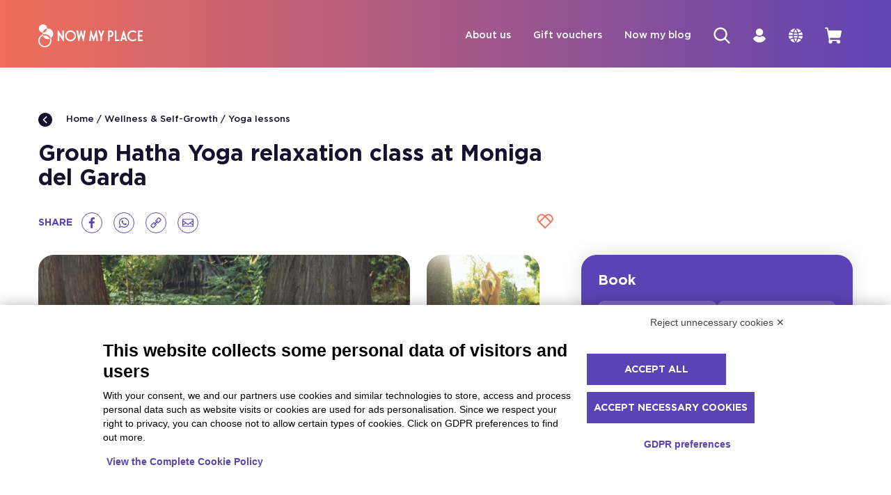

--- FILE ---
content_type: text/html
request_url: https://www.nowmyplace.com/en/experience/273-group-hatha-yoga-relaxation-class
body_size: 59422
content:
<!DOCTYPE html><html lang="en"><head><meta charSet="utf-8"/><meta name="viewport" content="width=device-width,initial-scale=1"/><meta name="viewport" content="width=device-width, initial-scale=1"/><meta name="facebook-domain-verification" content="ku7z76d2k1tj8h18sd0frovlm9msvq"/><meta property="og:image" content="https://cdn.nowmyplace.com/images/digital_asset_preview/13/Repository/Partners/Azzurra_Smolari/Ritiri-pe7o75ktg6zjjtau85ke5438f36x6chjsb7wll73q6.webp"/><title>Group Hatha Yoga class at Moniga del Garda - NowMyPlace</title><meta name="description" content="If you want a slow activity, where you stay in the position for a few moments and concentrate on your breath, this outdoor group yoga class is for you"/><link rel="stylesheet" href="/build/_assets/DateRangePicker-JRPFH7KD.css"/><link rel="stylesheet" href="/build/_assets/Calendar-LRIOKGOH.css"/><link rel="stylesheet" href="/build/_assets/app-W4RI6OAF.css"/><link rel="stylesheet" href="/build/_assets/style-RU4F5PZE.css"/><link rel="stylesheet" href="/build/_assets/style-MDBS5L2Z.css"/><link rel="stylesheet" href="/build/_assets/TimePicker-E5NQKWI7.css"/><link rel="canonical" href="https://www.nowmyplace.com/en/experience/273-group-hatha-yoga-relaxation-class"/><script type="application/ld+json">
              {
                "@context": "https://schema.org",
                "@type": "Organization",
                "name": "NowMyPlace",
                "url": "https://www.nowmyplace.com",
                "logo": "https://www.nowmyplace.com/logo.png",
                "email": "info@nowmyplace.com",
                "address": {
                  "@type": "PostalAddress",
                  "streetAddress": "Via Golfo dei poeti 3",
                  "addressLocality": "Parma",
                  "addressRegion": "PR",
                  "postalCode": "43126",
                  "addressCountry": "Italia"
                }
              }
            </script><link rel="alternate" hrefLang="it" href="https://www.nowmyplace.com/it/experience/273-lezione-di-gruppo-di-hatha-yoga-relax"/><link rel="alternate" hrefLang="en-GB" href="https://www.nowmyplace.com/en/experience/273-group-hatha-yoga-relaxation-class"/><link rel="alternate" hrefLang="de-DE" href="https://www.nowmyplace.com/de/experience/273-gruppenunterricht-von-hatha-yoga-relax-"/><link rel="alternate" hrefLang="x-default" href="https://www.nowmyplace.com/en/experience/273-group-hatha-yoga-relaxation-class"/><link rel="apple-touch-icon" sizes="180x180" href="/apple-touch-icon.png"/><link rel="icon" type="image/png" sizes="32x32" href="/favicon-32x32.png"/><link rel="icon" type="image/png" sizes="16x16" href="/favicon-16x16.png"/><link rel="mask-icon" href="/safari-pinned-tab.svg" color="#5c43b5"/><meta name="msapplication-TileColor" content="#fff"/><meta name="theme-color" content="#5c43b5"/><meta name="google-site-verification" content="jPd07yQQ2VoW3tRuxaJDwFRBPEjRf2s2Ch_o5CT745g"/><noscript><img height="1" width="1" style="display:none" src="https://www.facebook.com/tr?id=1057310675190146&amp;ev=PageView&amp;noscript=1"/></noscript><script>(function(w,d,s,l,i){w[l]=w[l]||[];w[l].push({'gtm.start':new Date().getTime(),event:'gtm.js'});var f=d.getElementsByTagName(s)[0],j=d.createElement(s),dl=l!='dataLayer'?'&l='+l:'';j.async=true;j.src='https://www.googletagmanager.com/gtm.js?id='+i+dl;f.parentNode.insertBefore(j,f);})(window,document,'script','dataLayer','GTM-MSTHXDX');</script></head><body class=""><script defer="" src="https://bnr.elmobot.eu/i_QnEwVDJyq7vNqeVZhtq/en.js"></script><noscript><iframe src="https://www.googletagmanager.com/ns.html?id=GTM-MSTHXDX" height="0" width="0" style="display:none;visibility:hidden"></iframe></noscript><svg aria-hidden="true" style="position:absolute;width:0;height:0;overflow:hidden" version="1.1" xmlns="http://www.w3.org/2000/svg" xmlns:xlink="http://www.w3.org/1999/xlink"><defs><symbol fill="none" xmlns="http://www.w3.org/2000/svg" viewBox="0 0 80 80" id="icon-okay"><path d="M50.5576 75C41.0312 75 26.0502 71.8804 22.3626 69.2935C21.5175 68.6848 21.0566 67.7717 21.0566 66.7826V37.0326C21.0566 36.1196 21.5175 35.2065 22.209 34.6739C22.4394 34.5217 27.8172 30.337 33.4255 27.2174C40.4166 23.413 45.2567 18.087 46.409 14.7391C47.7919 10.6304 49.7894 5 56.0891 5C59.0853 5 61.5437 6.67391 62.8497 9.56522C65.4618 15.5 62.6961 23.7174 58.0865 30.1848C61.1596 30.8696 65.0009 31.8587 67.3056 32.5435C71.531 33.837 74.2968 36.8804 74.9114 40.6087C75.4491 44.413 73.5285 48.2935 69.4567 51.2609C66.4605 59.25 61.3132 71.8804 57.5488 73.9348C56.0891 74.6957 53.5538 75 50.5576 75ZM27.2026 64.9565C33.0414 67.3913 51.0186 69.9022 54.3989 68.6087C56.1659 67.0109 60.6986 56.8152 63.8485 48.2174C64.0789 47.6087 64.4631 47.0761 65.0009 46.6957C67.5361 45.0217 68.8421 43.0435 68.6117 41.3696C68.3812 40 67.152 38.8587 65.3082 38.25C61.4669 37.0326 51.9405 34.9783 51.7868 34.9783C50.7113 34.75 49.8662 33.9891 49.4821 32.9239C49.0979 31.8587 49.4052 30.7174 50.1735 29.9565C57.0878 22.5761 58.317 15.0435 57.011 12C56.7037 11.087 56.3195 11.087 56.0891 11.087C54.5526 11.087 53.8611 12.1522 52.2478 16.7174C50.404 22.0435 44.0274 28.4348 36.4217 32.5435C32.7341 34.5217 29.0464 37.1848 27.2026 38.5543V64.9565ZM15.0642 67.087V36.6522C15.0642 33.913 12.8362 31.7065 10.0705 31.7065C7.30477 31.7065 5 33.913 5 36.6522V67.0109C5 69.75 7.22794 71.9565 9.99367 71.9565C12.7594 71.9565 15.0642 69.75 15.0642 67.087Z" fill="url(#paint0_linear_346_20221)"></path><defs><linearGradient id="paint0_linear_346_20221" x1="43.7966" y1="33.8132" x2="55.9904" y2="98.7461" gradientUnits="userSpaceOnUse"><stop stop-color="#E56B5F"></stop><stop offset="1" stop-color="#5E44B4"></stop></linearGradient></defs></symbol><symbol fill="none" xmlns="http://www.w3.org/2000/svg" viewBox="0 0 80 80" id="icon-hello"><path d="M69.9869 29.92L63.5271 18.816C62.7584 17.5134 61.6711 16.4234 60.3656 15.6464C59.06 14.8694 57.578 14.4305 56.0562 14.3699C54.5345 14.3093 53.0217 14.6291 51.6575 15.2999C50.2932 15.9706 49.1212 16.9707 48.2495 18.208L42.6617 8.608C41.4591 6.54927 39.482 5.04653 37.1635 4.42879C34.845 3.81104 32.3738 4.12862 30.2911 5.312C28.9945 6.07035 27.8984 7.12332 27.0935 8.384C26.0313 7.44073 24.7582 6.76076 23.3791 6.4C22.236 6.0814 21.0395 5.99654 19.8624 6.15057C18.6852 6.30461 17.5519 6.69432 16.5316 7.296C15.5006 7.87988 14.5963 8.6599 13.8706 9.59121C13.1449 10.5225 12.6121 11.5868 12.303 12.7227C11.9938 13.8587 11.9143 15.044 12.0691 16.2105C12.2238 17.3771 12.6098 18.5018 13.2048 19.52L14.303 21.376C12.9604 21.4895 11.6593 21.8937 10.4916 22.56C8.42785 23.7567 6.92413 25.7119 6.30724 28.0008C5.69035 30.2897 6.01013 32.7274 7.19711 34.784L20.7628 58.08C22.5998 61.3378 25.072 64.2013 28.0358 66.5042C30.9996 68.8071 34.3958 70.5034 38.027 71.4946C41.6583 72.4858 45.4522 72.752 49.1882 72.2779C52.9243 71.8037 56.5279 70.5986 59.7897 68.7326C63.0516 66.8666 65.9065 64.3769 68.1887 61.4082C70.4708 58.4395 72.1346 55.051 73.0834 51.4397C74.0322 47.8283 74.2471 44.0662 73.7155 40.3719C73.1839 36.6776 71.9165 33.1248 69.9869 29.92V29.92ZM67.8229 49.952C67.0467 52.8779 65.6902 55.6213 63.8325 58.0222C61.9747 60.4232 59.6529 62.4335 57.0026 63.936C51.66 66.9888 45.3132 67.8172 39.3548 66.2394C33.3964 64.6616 28.313 60.8065 25.2201 55.52L11.6544 32.224C11.1404 31.3414 11.0014 30.2926 11.2679 29.3084C11.5345 28.3242 12.1847 27.4852 13.0756 26.976C13.9665 26.4668 15.0251 26.3291 16.0185 26.5931C17.0119 26.8572 17.8587 27.5014 18.3727 28.384L25.4785 40.576C25.6482 40.8681 25.8742 41.1242 26.1438 41.3297C26.4134 41.5352 26.7211 41.686 27.0496 41.7737C27.378 41.8614 27.7206 41.8841 28.0579 41.8405C28.3952 41.797 28.7205 41.6881 29.0153 41.52C29.3101 41.3519 29.5686 41.1279 29.776 40.8609C29.9834 40.5938 30.1357 40.2889 30.2242 39.9635C30.3127 39.6381 30.3356 39.2987 30.2917 38.9645C30.2477 38.6304 30.1378 38.3081 29.9681 38.016L22.8623 25.824L17.6944 16.96C17.1808 16.0786 17.0414 15.0312 17.3068 14.048C17.435 13.5585 17.6612 13.0994 17.9719 12.6982C18.2826 12.2969 18.6715 11.9615 19.1155 11.712C20.0052 11.2032 21.0624 11.065 22.0548 11.328C23.0421 11.6066 23.8852 12.2474 24.4126 13.12L26.9643 17.568H26.9966L35.3944 31.968C35.6125 32.3626 35.9355 32.6905 36.3284 32.9161C36.7213 33.1418 37.169 33.2566 37.623 33.248C38.079 33.2569 38.5278 33.1347 38.915 32.896C39.5045 32.5551 39.9339 31.9969 40.1094 31.3434C40.2849 30.6898 40.1922 29.9941 39.8517 29.408L31.4539 15.008C30.9399 14.1254 30.8009 13.0766 31.0674 12.0924C31.3339 11.1082 31.9842 10.2692 32.8751 9.76C33.7659 9.25078 34.8245 9.11305 35.8179 9.3771C36.8113 9.64115 37.6582 10.2854 38.1721 11.168L47.8619 27.776L49.8968 31.296C47.082 33.6168 45.1852 36.848 44.541 40.4195C43.8969 43.991 44.5468 47.6731 46.3762 50.816C46.7453 51.3465 47.3028 51.7196 47.9373 51.8609C48.5719 52.0021 49.2369 51.901 49.7996 51.5779C50.3623 51.2547 50.7812 50.7332 50.9729 50.1174C51.1645 49.5017 51.1147 48.837 50.8335 48.256C49.4638 45.9049 49.0925 43.1112 49.8011 40.489C50.5098 37.8667 52.2403 35.6306 54.6125 34.272C54.911 34.1033 55.173 33.878 55.3836 33.609C55.5942 33.3399 55.7492 33.0324 55.8399 32.704C55.9976 32.0544 55.9054 31.3699 55.5815 30.784L52.3515 25.216C51.9775 24.5588 51.8073 23.807 51.8619 23.0545C51.9166 22.3019 52.1938 21.5821 52.659 20.9847C53.1241 20.3873 53.7566 19.9389 54.4774 19.6955C55.1982 19.4521 55.9754 19.4244 56.7119 19.616C57.1975 19.7431 57.6529 19.964 58.052 20.2661C58.4511 20.5681 58.786 20.9453 59.0375 21.376L65.4973 32.48C67.0417 35.0914 68.043 37.9825 68.4424 40.9832C68.8418 43.9838 68.6312 47.0333 67.8229 49.952V49.952ZM27.1904 74.912C26.9465 75.2467 26.6263 75.5197 26.2559 75.7087C25.8855 75.8978 25.4753 75.9976 25.0586 76C24.5304 75.9937 24.015 75.8383 23.5729 75.552C18.875 72.3361 14.9673 68.1146 12.1389 63.2C11.9367 62.9093 11.7973 62.5804 11.7296 62.2338C11.6618 61.8872 11.6672 61.5305 11.7453 61.186C11.8234 60.8416 11.9725 60.5169 12.1834 60.2323C12.3942 59.9477 12.6622 59.7094 12.9705 59.5324C13.2787 59.3553 13.6206 59.2433 13.9747 59.2035C14.3287 59.1636 14.6873 59.1967 15.0278 59.3008C15.3683 59.4048 15.6834 59.5775 15.9533 59.8079C16.2232 60.0384 16.4421 60.3217 16.5962 60.64C19.0644 64.8944 22.4638 68.5466 26.5444 71.328C27.1059 71.7214 27.4885 72.318 27.6094 72.9887C27.7303 73.6595 27.5798 74.3504 27.1904 74.912V74.912ZM53.1267 6.56C53.1267 5.88105 53.3989 5.2299 53.8835 4.74981C54.3681 4.26971 55.0254 4 55.7107 4C59.1133 4.00431 62.4552 4.89317 65.4025 6.57778C68.3498 8.2624 70.7993 10.6838 72.5063 13.6C72.6779 13.891 72.7891 14.2131 72.8332 14.5474C72.8774 14.8816 72.8536 15.2212 72.7633 15.5462C72.673 15.8712 72.5181 16.175 72.3075 16.4398C72.097 16.7046 71.8351 16.925 71.5373 17.088C71.1516 17.3301 70.7018 17.4527 70.2453 17.44C69.7933 17.4384 69.3496 17.3194 68.9585 17.0948C68.5675 16.8702 68.2427 16.5478 68.0167 16.16C66.7695 14.0198 64.9757 12.2425 62.8156 11.0068C60.6554 9.77101 58.2051 9.12029 55.7107 9.12C55.0254 9.12 54.3681 8.85029 53.8835 8.37019C53.3989 7.8901 53.1267 7.23895 53.1267 6.56Z" fill="url(#paint0_linear_540_27865)"></path><defs><linearGradient id="paint0_linear_540_27865" x1="43.6881" y1="33.6365" x2="56.9135" y2="100.15" gradientUnits="userSpaceOnUse"><stop stop-color="#E56B5F"></stop><stop offset="1" stop-color="#5E44B4"></stop></linearGradient></defs></symbol><symbol id="icon-filter" width="20" height="12" viewBox="0 0 20 12"><path d="M0.666504 0H19.3332V2H0.666504V0Z"></path><path d="M3.77762 5H16.2221V7H3.77762V5Z"></path><path d="M13.1109 10H6.88873V12H13.1109V10Z"></path></symbol><symbol id="icon-arrow-bottom" width="18" height="10" viewBox="0 0 18 10"><path d="M0.722835 0L0 0.74355L9 10L18 0.74355L17.2772 0L9 8.51303L0.722835 0Z"></path></symbol><symbol id="icon-cart" width="24" height="24" viewBox="0 0 24 24"><path d="M23.9857 5.91608L22.6303 13.3675C22.5185 13.9831 22.1949 14.5398 21.7158 14.9407C21.2367 15.3417 20.6325 15.5614 20.0084 15.5618H7.12127L7.6101 18.2349H19.5529C20.0803 18.2349 20.5958 18.3917 21.0343 18.6854C21.4727 18.9792 21.8145 19.3966 22.0163 19.8851C22.2181 20.3736 22.2709 20.911 22.168 21.4296C22.0651 21.9481 21.8112 22.4244 21.4383 22.7983C21.0654 23.1721 20.5903 23.4267 20.0731 23.5299C19.5559 23.633 19.0198 23.5801 18.5326 23.3778C18.0454 23.1754 17.629 22.8328 17.336 22.3932C17.043 21.9536 16.8866 21.4368 16.8866 20.9081C16.8867 20.6043 16.9394 20.3028 17.0422 20.017H10.5097C10.6125 20.3028 10.6651 20.6043 10.6652 20.9081C10.666 21.3394 10.5627 21.7645 10.3642 22.1471C10.1656 22.5297 9.8776 22.8584 9.52482 23.1052C9.17204 23.352 8.76493 23.5096 8.33823 23.5645C7.91154 23.6194 7.47794 23.5699 7.07443 23.4204C6.67093 23.2709 6.30951 23.0256 6.02102 22.7057C5.73254 22.3858 5.52555 22.0006 5.41773 21.583C5.30991 21.1655 5.30446 20.728 5.40184 20.3079C5.49923 19.8878 5.69655 19.4976 5.97698 19.1705L2.89961 2.19593H0.88877C0.653054 2.19593 0.426992 2.10205 0.260315 1.93494C0.093638 1.76784 0 1.5412 0 1.30487C0 1.06855 0.093638 0.841907 0.260315 0.674802C0.426992 0.507697 0.653054 0.413818 0.88877 0.413818H2.89961C3.31449 0.414728 3.71598 0.561103 4.03453 0.827584C4.35308 1.09407 4.56863 1.46387 4.64382 1.87292L5.1882 4.86909H23.108C23.2378 4.86936 23.3659 4.89847 23.483 4.95433C23.6002 5.01018 23.7036 5.09139 23.7857 5.1921C23.8717 5.28965 23.9343 5.40554 23.969 5.53097C24.0036 5.65641 24.0093 5.7881 23.9857 5.91608Z" fill="white"></path></symbol><symbol id="icon-search-simple" viewBox="0 0 32 32"><path d="M21.279 23.559c-2.585 2.009-5.839 2.957-9.098 2.651s-6.279-1.844-8.445-4.3c-2.166-2.456-3.314-5.645-3.212-8.919s1.448-6.385 3.762-8.701c2.315-2.316 5.425-3.662 8.697-3.764s6.46 1.047 8.915 3.214c2.455 2.167 3.992 5.188 4.298 8.449s-0.641 6.516-2.649 9.102l7.461 7.437c0.632 0.63 0.633 1.652 0.002 2.283s-1.653 0.63-2.283-0.001l-7.432-7.45h-0.016zM13.398 23.044c1.267 0 2.522-0.25 3.693-0.735s2.235-1.196 3.131-2.093c0.896-0.897 1.607-1.961 2.092-3.133s0.735-2.427 0.735-3.695c0-1.268-0.25-2.524-0.735-3.695s-1.196-2.236-2.092-3.132c-0.896-0.897-1.96-1.608-3.131-2.093s-2.426-0.735-3.693-0.735c-2.559 0-5.014 1.017-6.824 2.828s-2.827 4.267-2.827 6.827c0 2.561 1.017 5.017 2.827 6.827s4.264 2.828 6.824 2.828z"></path></symbol><symbol viewBox="0 0 14 14" id="icon-clock-empty"><path d="M7.00065 0.583252C3.45754 0.583252 0.583984 3.4568 0.583984 6.99992C0.583984 10.543 3.45754 13.4166 7.00065 13.4166C10.5438 13.4166 13.4173 10.543 13.4173 6.99992C13.4173 3.4568 10.5438 0.583252 7.00065 0.583252ZM7.00065 12.3006C4.0713 12.3006 1.69993 9.92927 1.69993 6.99992C1.69993 4.07057 4.0713 1.69919 7.00065 1.69919C9.93 1.69919 12.3014 4.07057 12.3014 6.99992C12.3014 9.92927 9.93 12.3006 7.00065 12.3006ZM9.13489 8.33905C9.35808 8.56224 9.35808 8.91097 9.13489 9.13416C9.0233 9.24575 8.8838 9.30155 8.74431 9.30155C8.60482 9.30155 8.46533 9.24575 8.35373 9.13416L6.61007 7.3905C6.49848 7.29285 6.44268 7.15336 6.44268 6.99992V3.67999C6.44268 3.37311 6.69377 3.12202 7.00065 3.12202C7.30754 3.12202 7.55862 3.37311 7.55862 3.67999V6.77673L9.13489 8.33905Z"></path></symbol><symbol viewBox="0 0 14 15" id="icon-usersingle"><path fill="#7C7C7C" d="M9.406 7.95c.39-.333.701-.744.915-1.207a3.51 3.51 0 0 0 .325-1.474c0-.955-.384-1.872-1.068-2.547A3.668 3.668 0 0 0 7 1.667c-.967 0-1.894.38-2.578 1.055a3.582 3.582 0 0 0-1.068 2.547c0 .509.11 1.012.325 1.474.214.463.526.874.915 1.207a5.814 5.814 0 0 0-2.495 2.125 5.716 5.716 0 0 0-.932 3.12c0 .192.077.375.213.51a.733.733 0 0 0 1.032 0 .716.716 0 0 0 .213-.51c0-1.146.461-2.245 1.281-3.056A4.402 4.402 0 0 1 7 8.872c1.16 0 2.273.456 3.094 1.267.82.81 1.281 1.91 1.281 3.057 0 .191.077.374.214.51a.734.734 0 0 0 1.03 0 .716.716 0 0 0 .214-.51 5.716 5.716 0 0 0-.932-3.121A5.814 5.814 0 0 0 9.406 7.95ZM7 7.431c-.433 0-.856-.127-1.215-.364a2.168 2.168 0 0 1-.806-.97 2.138 2.138 0 0 1 .474-2.356 2.212 2.212 0 0 1 2.384-.469c.4.164.742.44.982.796a2.144 2.144 0 0 1-.272 2.73A2.2 2.2 0 0 1 7 7.431Z"></path></symbol><symbol viewBox="0 0 14 12" id="icon-users"><path d="M7.20069 6.13588C7.5407 5.85061 7.81341 5.49778 8.00033 5.10134C8.18724 4.70489 8.28398 4.27411 8.28398 3.83824C8.28398 3.01918 7.94829 2.23368 7.35078 1.65452C6.75326 1.07537 5.94285 0.75 5.09783 0.75C4.25281 0.75 3.4424 1.07537 2.84489 1.65452C2.24737 2.23368 1.91169 3.01918 1.91169 3.83824C1.91168 4.27411 2.00842 4.70489 2.19533 5.10134C2.38225 5.49778 2.65496 5.85061 2.99498 6.13588C2.10294 6.5274 1.34612 7.15965 0.815003 7.95704C0.283882 8.75443 0.000937908 9.68322 0 10.6324C0 10.7962 0.0671364 10.9533 0.18664 11.0691C0.306144 11.1849 0.468225 11.25 0.637229 11.25C0.806233 11.25 0.968314 11.1849 1.08782 11.0691C1.20732 10.9533 1.27446 10.7962 1.27446 10.6324C1.27446 9.64949 1.67728 8.70689 2.3943 8.0119C3.11132 7.31691 4.08381 6.92647 5.09783 6.92647C6.11185 6.92647 7.08434 7.31691 7.80136 8.0119C8.51839 8.70689 8.9212 9.64949 8.9212 10.6324C8.9212 10.7962 8.98834 10.9533 9.10785 11.0691C9.22735 11.1849 9.38943 11.25 9.55843 11.25C9.72744 11.25 9.88952 11.1849 10.009 11.0691C10.1285 10.9533 10.1957 10.7962 10.1957 10.6324C10.1947 9.68322 9.91178 8.75443 9.38066 7.95704C8.84954 7.15965 8.09272 6.5274 7.20069 6.13588ZM5.09783 5.69118C4.71974 5.69118 4.35013 5.5825 4.03575 5.3789C3.72138 5.1753 3.47635 4.88591 3.33166 4.54733C3.18697 4.20874 3.14911 3.83618 3.22288 3.47674C3.29664 3.11731 3.47871 2.78715 3.74606 2.52801C4.01342 2.26887 4.35405 2.09239 4.72488 2.0209C5.09571 1.9494 5.48009 1.9861 5.8294 2.12634C6.17872 2.26659 6.47728 2.50408 6.68734 2.8088C6.8974 3.11351 7.00952 3.47176 7.00952 3.83824C7.00952 4.32967 6.80811 4.80097 6.4496 5.14846C6.09109 5.49596 5.60484 5.69118 5.09783 5.69118ZM11.3044 5.88882C11.7122 5.4437 11.9786 4.89383 12.0715 4.30539C12.1644 3.71694 12.0799 3.11502 11.8281 2.57206C11.5763 2.0291 11.1679 1.56826 10.6522 1.245C10.1365 0.921737 9.53537 0.749841 8.9212 0.75C8.7522 0.75 8.59012 0.815073 8.47062 0.930905C8.35111 1.04674 8.28398 1.20384 8.28398 1.36765C8.28398 1.53146 8.35111 1.68856 8.47062 1.80439C8.59012 1.92022 8.7522 1.98529 8.9212 1.98529C9.42822 1.98529 9.91446 2.18051 10.273 2.52801C10.6315 2.8755 10.8329 3.3468 10.8329 3.83824C10.832 4.16265 10.7432 4.48115 10.5755 4.76188C10.4078 5.04261 10.1669 5.27574 9.87705 5.43794C9.78257 5.49076 9.70366 5.5662 9.64788 5.65705C9.59209 5.74789 9.56129 5.85109 9.55843 5.95676C9.55577 6.06162 9.58069 6.1654 9.63086 6.25834C9.68103 6.35127 9.75479 6.43029 9.84519 6.48794L10.0937 6.64853L10.1765 6.69176C10.9447 7.04488 11.5927 7.60341 12.0442 8.30155C12.4958 8.99969 12.7322 9.80837 12.7255 10.6324C12.7255 10.7962 12.7926 10.9533 12.9121 11.0691C13.0316 11.1849 13.1937 11.25 13.3627 11.25C13.5317 11.25 13.6938 11.1849 13.8133 11.0691C13.9328 10.9533 13.9999 10.7962 13.9999 10.6324C14.0051 9.68453 13.7602 8.75116 13.2884 7.92092C12.8167 7.09068 12.1337 6.39116 11.3044 5.88882Z"></path></symbol><symbol id="icon-heart-small" viewBox="0 0 35 32"><path d="M17.719 3.527c-9.317-9.314-23.32 4.689-14.006 14.006l-0.002 0.002 14.009 14.006 14.005-14.008c9.314-9.317-4.689-23.32-14.006-14.006v0z"></path></symbol><symbol id="icon-plus" viewBox="0 0 32 32"><path d="M14 0h4v32h-4v-32z"></path><path d="M32 14v4h-32v-4h32z"></path></symbol><symbol id="icon-check" viewBox="0 0 45 32"><path d="M18.404 30.226l-16.36-16.36 3.319-3.319 13.040 12.803 21.576-21.576 3.319 3.319-24.895 25.132z"></path></symbol><symbol id="icon-pin" viewBox="0 0 24 32"><path d="M12.188 0.944c-6.356 0-11.528 5.171-11.528 11.528 0 2.035 0.538 4.035 1.554 5.785 0.237 0.408 0.502 0.805 0.788 1.182l8.684 11.619h1.002l8.684-11.619c0.286-0.376 0.551-0.774 0.788-1.182 1.017-1.75 1.555-3.75 1.555-5.785 0-6.356-5.171-11.528-11.528-11.528zM12.188 16.294c-2.108 0-3.823-1.715-3.823-3.823s1.715-3.823 3.823-3.823c2.108 0 3.823 1.715 3.823 3.823s-1.715 3.823-3.823 3.823z"></path></symbol><symbol id="icon-close" viewBox="0 0 32 32"><path d="M3.832 1.129l27.038 27.038-2.704 2.704-27.038-27.038 2.704-2.704z"></path><path d="M1.129 28.167l27.038-27.038 2.704 2.704-27.038 27.038-2.704-2.704z"></path></symbol><symbol id="icon-heart" viewBox="0 0 36 32"><path d="M25.126 0.083h-0.002c-2.374 0-4.846 0.929-7.060 3.142-2.217-2.212-4.689-3.142-7.060-3.142-7.856 0-14.613 10.159-7.286 17.488v0.002h-0.002l14.349 14.344 14.346-14.346c7.325-7.329 0.57-17.486-7.284-17.488zM5.371 15.35c-0.246-0.267-0.467-0.533-0.663-0.8-0.080-0.107-0.153-0.212-0.223-0.319-0.084-0.125-0.162-0.251-0.235-0.374-0.071-0.121-0.137-0.239-0.198-0.36-0.064-0.123-0.121-0.244-0.175-0.364-0.045-0.103-0.089-0.205-0.128-0.308-0.021-0.052-0.041-0.105-0.059-0.155-0.032-0.089-0.062-0.175-0.089-0.264-0.018-0.064-0.036-0.125-0.055-0.187-0.027-0.1-0.052-0.2-0.075-0.298-0.383-1.67-0.005-3.126 0.38-4.055 1.212-2.925 4.219-5.049 7.152-5.049 1.848 0 3.572 0.788 5.126 2.342l-10.48 10.48c-0.096-0.096-0.189-0.194-0.278-0.289h0zM18.061 28.053l-10.48-10.48 10.482-10.482 10.48 10.48-10.482 10.482zM30.477 15.639l-10.48-10.48c1.554-1.554 3.276-2.342 5.126-2.342h0.002c1.465 0 2.948 0.531 4.219 1.426 1.269 0.898 2.324 2.16 2.93 3.622 0.654 1.577 1.287 4.684-1.798 7.774z"></path></symbol><symbol id="icon-arrow-right" viewBox="0 0 21 32"><path d="M20.435 16l-15.045 15.045-4.481-4.481 10.563-10.563-10.563-10.563 4.481-4.481 15.045 15.045z"></path></symbol><symbol id="icon-linkedin" viewBox="0 0 34 32"><path d="M2.475 10.956h6.245v20.175h-6.245v-20.175z"></path><path d="M5.568 8.313c2.039 0 3.693-1.668 3.693-3.723s-1.654-3.721-3.693-3.721c-2.041 0-3.693 1.667-3.693 3.721s1.652 3.723 3.693 3.723z"></path><path d="M18.704 20.541c0-2.835 1.305-4.525 3.804-4.525 2.298 0 3.401 1.622 3.401 4.525v10.59h6.216v-12.774c0-5.404-3.064-8.017-7.342-8.017-4.28 0-6.079 3.333-6.079 3.333v-2.716h-5.991v20.174h5.991v-10.59z"></path></symbol><symbol id="icon-whatsapp" viewBox="0 0 32 32"><path d="M30.706 15.257c-0.196-7.751-6.581-13.972-14.439-13.972-7.763 0-14.093 6.080-14.431 13.708-0.007 0.209-0.013 0.419-0.013 0.629 0 2.712 0.757 5.24 2.069 7.405l-2.605 7.689 8-2.543c2.070 1.136 4.45 1.786 6.98 1.786 7.98 0 14.446-6.417 14.446-14.337 0-0.121 0-0.244-0.007-0.365v0zM16.267 27.672c-2.468 0-4.761-0.73-6.681-1.994l-4.667 1.487 1.515-4.476c-1.455-1.989-2.313-4.43-2.313-7.067 0-0.392 0.020-0.785 0.061-1.17 0.595-6.1 5.789-10.881 12.085-10.881 6.378 0 11.618 4.902 12.105 11.111 0.028 0.312 0.041 0.622 0.041 0.94 0 6.648-5.45 12.051-12.145 12.051v0z"></path><path d="M22.887 18.517c-0.358-0.176-2.096-1.029-2.42-1.143-0.326-0.123-0.562-0.176-0.799 0.176-0.235 0.351-0.919 1.142-1.122 1.371-0.21 0.237-0.413 0.265-0.771 0.089-0.351-0.176-1.494-0.541-2.847-1.745-1.049-0.926-1.765-2.076-1.968-2.428-0.203-0.351-0.021-0.541 0.155-0.716 0.162-0.162 0.352-0.413 0.534-0.616 0.048-0.061 0.087-0.114 0.128-0.169 0.082-0.128 0.142-0.249 0.224-0.419 0.121-0.237 0.061-0.44-0.027-0.616-0.089-0.176-0.799-1.907-1.097-2.61-0.29-0.703-0.588-0.582-0.798-0.582-0.203 0-0.44-0.034-0.677-0.034s-0.622 0.089-0.946 0.44c-0.326 0.352-1.238 1.204-1.238 2.936 0 0.406 0.073 0.81 0.182 1.197 0.358 1.238 1.129 2.258 1.264 2.434 0.176 0.23 2.448 3.896 6.047 5.309 3.604 1.4 3.604 0.933 4.254 0.873 0.648-0.055 2.096-0.846 2.386-1.67 0.299-0.819 0.299-1.522 0.21-1.672-0.087-0.141-0.324-0.23-0.676-0.404v0z"></path></symbol><symbol id="icon-tumblr" viewBox="0 0 20 32"><path d="M3.762 23.931c0 1.39 0.145 2.448 0.436 3.181 0.29 0.73 0.815 1.421 1.569 2.071s1.665 1.15 2.733 1.5c1.068 0.351 2.296 0.527 3.686 0.527 1.225 0 2.364-0.124 3.418-0.368 1.051-0.247 2.228-0.675 3.528-1.287v-4.784c-1.524 1.002-3.056 1.502-4.596 1.502-0.865 0-1.636-0.201-2.309-0.606-0.507-0.297-0.854-0.698-1.042-1.198-0.187-0.502-0.28-1.634-0.28-3.397v-7.803h7.224v-4.775h-7.224v-7.704h-4.309c-0.194 1.567-0.548 2.857-1.061 3.872s-1.194 1.883-2.044 2.608c-0.849 0.723-1.868 1.278-3.059 1.667v4.333h3.331l0 10.661z"></path></symbol><symbol id="icon-search" viewBox="0 0 32 32"><path d="M16.503 6.676c0.583 0 1.152 0.053 1.706 0.15-1.215-3.457-4.506-5.936-8.379-5.936-4.905 0-8.881 3.976-8.881 8.881 0 3.884 2.494 7.183 5.967 8.389-0.095-0.55-0.147-1.117-0.147-1.696 0-5.422 4.311-9.788 9.734-9.788v0z"></path><path d="M18.711 9.771c0-0.299-0.015-0.594-0.044-0.885-0.689-0.201-1.415-0.312-2.164-0.312-4.311 0-7.836 3.579-7.836 7.89 0 0.744 0.107 1.463 0.303 2.146 0.283 0.027 0.57 0.042 0.86 0.042 4.905 0 8.881-3.976 8.881-8.881z"></path><path d="M30.523 28.034l-6-5.999c0.589-0.846 1.048-1.79 1.345-2.808 0.255-0.875 0.394-1.801 0.394-2.764 0-4.84-3.456-8.834-8.054-9.637 0.23 0.655 0.387 1.344 0.458 2.059 3.274 0.957 5.698 4.017 5.698 7.578 0 0.947-0.172 1.856-0.485 2.698-0.195 0.524-0.445 1.022-0.743 1.487-0.655 1.023-1.541 1.885-2.582 2.514-0.421 0.255-0.866 0.474-1.333 0.648-0.849 0.315-1.766 0.489-2.72 0.489-3.567 0-6.594-2.414-7.533-5.689-0.713-0.069-1.401-0.223-2.054-0.45 0.791 4.598 4.744 8.037 9.587 8.037 0.968 0 1.901-0.14 2.782-0.397 0.96-0.28 1.856-0.704 2.665-1.243l6.026 6.026c0.704 0.704 1.844 0.704 2.548 0s0.704-1.844 0-2.548v0z"></path></symbol><symbol id="icon-chat" viewBox="0 0 51 32"><path d="M22.875 16c0 4.116 1.988 7.777 5.054 10.072 2.278-2.729 3.65-6.24 3.65-10.072s-1.372-7.344-3.65-10.073c-3.066 2.296-5.054 5.956-5.054 10.073z"></path><path d="M47.354 26.277c2.383-2.757 3.827-6.347 3.827-10.277 0-8.687-7.042-15.73-15.73-15.73-3.707 0-7.113 1.286-9.801 3.432 0.832 0.664 1.596 1.409 2.279 2.226 2.099-1.572 4.704-2.504 7.523-2.504 6.935 0 12.576 5.642 12.576 12.576s-5.642 12.576-12.576 12.576c-2.818 0-5.423-0.932-7.523-2.504-0.682 0.817-1.447 1.562-2.279 2.226 2.689 2.146 6.094 3.431 9.801 3.431 1.906 0 3.733-0.339 5.424-0.961l10.306 0.936-3.827-5.428z"></path><path d="M19.722 16c0-4.98 2.317-9.416 5.929-12.298-2.689-2.146-6.094-3.432-9.802-3.432-8.688 0-15.73 7.043-15.73 15.73 0 3.896 1.42 7.459 3.765 10.206 0.325 0.381 0.667 0.745 1.026 1.093-0.359-0.348-0.702-0.713-1.026-1.093l-3.878 5.499 10.397-0.944c1.697 0.626 3.531 0.969 5.445 0.969 3.707 0 7.113-1.286 9.802-3.432-3.612-2.882-5.929-7.319-5.929-12.299v0z"></path></symbol><symbol id="icon-instagram" viewBox="0 0 34 32"><path d="M16.797 3.067c4.194 0 4.719 0 6.292 0.175 1.573 0 2.447 0.35 2.971 0.524 0.699 0.35 1.223 0.699 1.748 1.223s0.874 1.049 1.223 1.748c0.175 0.524 0.524 1.398 0.524 2.971s0.175 2.097 0.175 6.292c0 4.194 0 4.719-0.175 6.292 0 1.573-0.349 2.447-0.524 2.971-0.349 0.699-0.699 1.223-1.223 1.748s-1.048 0.874-1.748 1.223c-0.524 0.175-1.398 0.524-2.971 0.524s-2.097 0.175-6.292 0.175c-4.194 0-4.719 0-6.291-0.175-1.573 0-2.447-0.35-2.971-0.524-0.699-0.35-1.223-0.699-1.748-1.223s-0.874-1.049-1.223-1.748c-0.175-0.524-0.524-1.398-0.524-2.971s-0.175-2.097-0.175-6.292 0-4.719 0.175-6.292c0-1.573 0.35-2.447 0.524-2.971 0.35-0.699 0.699-1.223 1.223-1.748 0.524-0.699 1.049-1.049 1.748-1.223 0.524-0.175 1.398-0.524 2.971-0.524 1.573-0.175 2.097-0.175 6.291-0.175zM16.797 0.271c-4.194 0-4.893 0-6.466 0.175-1.748 0-2.796 0.35-3.845 0.699s-1.922 0.874-2.796 1.748c-0.874 0.874-1.398 1.748-1.748 2.796-0.524 1.049-0.699 2.097-0.699 3.845-0.175 1.573-0.175 2.272-0.175 6.466s0 4.893 0.175 6.466c0 1.748 0.35 2.796 0.699 3.845s0.874 1.922 1.748 2.796c0.874 0.874 1.748 1.398 2.796 1.748s2.097 0.699 3.845 0.699c1.573 0.175 2.272 0.175 6.466 0.175s4.893 0 6.466-0.175c1.748 0 2.796-0.349 3.845-0.699s1.922-0.874 2.796-1.748c0.874-0.874 1.398-1.748 1.748-2.796s0.699-2.097 0.699-3.845c0-1.748 0.175-2.272 0.175-6.466s0-4.893-0.175-6.466c0-1.748-0.35-2.796-0.699-3.845s-0.874-1.922-1.748-2.796c-0.874-0.874-1.748-1.398-2.796-1.748s-2.097-0.699-3.845-0.699c-1.573-0.175-2.272-0.175-6.466-0.175zM16.797 7.961c-4.544 0-8.039 3.495-8.039 8.039s3.67 8.039 8.039 8.039c4.544 0 8.039-3.67 8.039-8.039s-3.495-8.039-8.039-8.039zM16.797 21.243c-2.971 0-5.243-2.272-5.243-5.243s2.272-5.243 5.243-5.243c2.971 0 5.243 2.272 5.243 5.243s-2.272 5.243-5.243 5.243zM25.186 5.689c-1.049 0-1.922 0.874-1.922 1.922s0.874 1.922 1.922 1.922c1.049 0 1.922-0.874 1.922-1.922s-0.874-1.922-1.922-1.922z"></path></symbol><symbol id="icon-twitter" viewBox="0 0 40 32"><path d="M12.981 31.009c13.981 0 21.589-11.514 21.589-21.589 0-0.411 0-0.617 0-1.028 1.439-1.028 2.673-2.467 3.701-3.907-1.439 0.617-2.879 1.028-4.318 1.234 1.645-1.028 2.673-2.467 3.29-4.112-1.439 0.822-3.084 1.439-4.729 1.85-1.439-1.645-3.495-2.467-5.551-2.467-4.112 0-7.607 3.495-7.607 7.607 0 0.617 0 1.234 0.206 1.645-6.374-0.411-11.925-3.29-15.626-8.019-0.617 1.028-1.028 2.467-1.028 3.907 0 2.673 1.439 4.935 3.29 6.374-1.234 0-2.467-0.411-3.495-1.028v0c0 3.701 2.673 6.785 6.168 7.402-0.617 0.206-1.234 0.206-2.056 0.206-0.411 0-1.028 0-1.439-0.206 1.028 3.084 3.701 5.14 7.196 5.346-2.673 2.056-5.963 3.29-9.458 3.29-0.617 0-1.234 0-1.85-0.206 3.29 2.467 7.402 3.701 11.72 3.701z"></path></symbol><symbol id="icon-fb" viewBox="0 0 18 32"><path d="M11.244 31.729v-14.331h4.893l0.699-5.593h-5.593v-3.495c0-1.573 0.524-2.796 2.796-2.796h2.971v-5.068c-0.699 0-2.447-0.175-4.369-0.175-4.194 0-7.165 2.622-7.165 7.34v4.194h-4.893v5.592h4.893v14.331h5.767z"></path></symbol><symbol id="icon-apple" viewBox="0 0 32 32"><path d="M17.333 2.8c1.165-1.597 2.979-2.66 5.046-2.799l0.021-0.001c0.020 0.194 0.031 0.42 0.031 0.648 0 1.691-0.617 3.238-1.639 4.427l0.008-0.009c-1.004 1.387-2.618 2.279-4.441 2.279-0.126 0-0.252-0.004-0.376-0.013l0.017 0.001c-0.027-0.213-0.042-0.46-0.042-0.71 0-1.457 0.52-2.793 1.383-3.833l-0.008 0.010zM10.667 7.733c-3.733 0-7.733 3.333-7.733 9.733 0 6.533 4.667 14.533 8.4 14.533 1.333 0 3.333-1.333 5.333-1.333s3.467 1.2 5.333 1.2c4.133 0 7.067-8.533 7.067-8.533-2.531-1.112-4.267-3.598-4.267-6.488 0-0.016 0-0.032 0-0.047v0.002c0.002-2.551 1.381-4.78 3.434-5.982l0.033-0.018c-1.31-1.944-3.503-3.205-5.99-3.205-0.097 0-0.194 0.002-0.29 0.006l0.014-0c-2.667 0-4.667 1.467-5.733 1.467-1.2 0-3.2-1.333-5.6-1.333z"></path></symbol><symbol id="icon-notification" viewBox="0 0 32 32"><path d="M29.333 14.509c-0.736 0-1.333-0.597-1.333-1.333 0-3.74-1.456-7.255-4.1-9.9-0.521-0.521-0.521-1.364 0-1.885s1.364-0.521 1.885 0c3.148 3.148 4.881 7.333 4.881 11.785 0 0.736-0.597 1.333-1.333 1.333z"></path><path d="M2.667 14.509c-0.736 0-1.333-0.597-1.333-1.333 0-4.452 1.733-8.637 4.881-11.785 0.521-0.521 1.364-0.521 1.885 0s0.521 1.364 0 1.885c-2.644 2.644-4.1 6.16-4.1 9.9 0 0.736-0.597 1.333-1.333 1.333z"></path><path d="M28.505 22.551c-2.016-1.704-3.172-4.195-3.172-6.833v-3.717c0-4.692-3.485-8.576-8-9.227v-1.44c0-0.737-0.597-1.333-1.333-1.333s-1.333 0.596-1.333 1.333v1.44c-4.516 0.651-8 4.535-8 9.227v3.717c0 2.639-1.156 5.129-3.184 6.844-0.519 0.444-0.816 1.089-0.816 1.772 0 1.287 1.047 2.333 2.333 2.333h22c1.287 0 2.333-1.047 2.333-2.333 0-0.683-0.297-1.328-0.828-1.783z"></path><path d="M16 32c2.415 0 4.435-1.721 4.899-4h-9.797c0.464 2.279 2.484 4 4.899 4z"></path></symbol><symbol id="icon-personal" viewBox="0 0 32 32"><path d="M27.2 0h-22.4c-0.617 0-1.116 0.5-1.116 1.116v29.767c0 0.616 0.5 1.116 1.116 1.116h17.074c0.296 0 0.58-0.118 0.789-0.327l5.326-5.327c0.209-0.209 0.327-0.493 0.327-0.789v-24.441c-0-0.616-0.5-1.116-1.116-1.116zM15.963 5.046c1.336 0 2.419 1.083 2.419 2.419s-1.083 2.419-2.419 2.419-2.419-1.083-2.419-2.419 1.083-2.419 2.419-2.419zM10.865 13.951c0-1.504 1.224-2.728 2.728-2.728h4.814c1.504 0 2.728 1.224 2.728 2.728v4.044c0 0.616-0.5 1.116-1.116 1.116h-8.037c-0.617 0-1.116-0.5-1.116-1.116v-4.044zM21.656 23.576h-11.312c-0.617 0-1.116-0.5-1.116-1.116s0.5-1.116 1.116-1.116h11.312c0.616 0 1.116 0.5 1.116 1.116s-0.5 1.116-1.116 1.116z"></path></symbol><symbol id="icon-tools" viewBox="0 0 32 32"><path d="M30.844 20.952l-2.34-3.198v-3.509l2.34-3.198c0.261-0.357 0.287-0.835 0.066-1.218l-2.116-3.664c-0.221-0.383-0.648-0.6-1.087-0.552l-3.933 0.428-3.040-1.755-1.596-3.621c-0.178-0.405-0.579-0.666-1.022-0.666h-4.232c-0.443 0-0.843 0.261-1.022 0.666l-1.596 3.621-3.040 1.755-3.933-0.428c-0.44-0.048-0.866 0.169-1.087 0.552l-2.116 3.664c-0.221 0.383-0.195 0.861 0.066 1.218l2.34 3.198v3.509l-2.34 3.198c-0.261 0.357-0.287 0.835-0.066 1.218l2.116 3.664c0.221 0.383 0.648 0.6 1.088 0.552l3.933-0.428 3.040 1.755 1.596 3.621c0.178 0.405 0.579 0.666 1.022 0.666h4.232c0.442 0 0.843-0.261 1.022-0.666l1.596-3.621 3.040-1.755 3.933 0.428c0.44 0.048 0.866-0.169 1.087-0.552l2.116-3.664c0.221-0.383 0.195-0.861-0.066-1.218zM16 9.078c1.274 0 2.307 1.033 2.307 2.307s-1.033 2.307-2.307 2.307-2.307-1.033-2.307-2.307 1.033-2.307 2.307-2.307zM20.913 21.359c0 0.617-0.5 1.116-1.116 1.116h-7.666c-0.617 0-1.117-0.5-1.117-1.116v-3.827c0-1.46 1.188-2.649 2.649-2.649h4.602c1.46 0 2.649 1.188 2.649 2.649v3.827z"></path></symbol><symbol id="icon-lock" viewBox="0 0 32 32"><path d="M27.333 12h-2v-2.667c0-5.146-4.187-9.333-9.333-9.333s-9.333 4.187-9.333 9.333v2.667h-2c-0.369 0-0.667 0.298-0.667 0.667v16.667c0 1.471 1.196 2.667 2.667 2.667h18.667c1.471 0 2.667-1.196 2.667-2.667v-16.667c0-0.368-0.298-0.667-0.667-0.667zM17.996 25.926c0.021 0.188-0.040 0.377-0.166 0.518s-0.307 0.222-0.497 0.222h-2.667c-0.189 0-0.37-0.081-0.497-0.222s-0.187-0.33-0.166-0.518l0.421-3.782c-0.683-0.497-1.091-1.283-1.091-2.145 0-1.471 1.196-2.667 2.667-2.667s2.667 1.196 2.667 2.667c0 0.862-0.408 1.648-1.091 2.145l0.421 3.782zM21.333 12h-10.667v-2.667c0-2.941 2.393-5.333 5.333-5.333s5.333 2.393 5.333 5.333v2.667z"></path></symbol><symbol id="icon-credit" viewBox="0 0 32 32"><path d="M7.478 6.488l12.757-3.482-0.676-1.366c-0.442-0.888-1.52-1.254-2.408-0.812l-11.42 5.66h1.746z"></path><path d="M24.195 3.107c-0.158 0-0.316 0.022-0.474 0.065l-12.15 3.317h14.917l-0.561-2.055c-0.216-0.801-0.942-1.326-1.732-1.326z"></path><path d="M28.36 7.746h-26.559c-0.568 0-1.074 0.262-1.405 0.676-0.151 0.19-0.266 0.41-0.331 0.65-0.040 0.151-0.065 0.309-0.065 0.471v20.019c0 0.992 0.805 1.797 1.797 1.797h26.559c0.992 0 1.797-0.805 1.797-1.797v-5.013h-10.662c-1.685 0-3.054-1.369-3.054-3.054v-3.996c0-0.826 0.331-1.578 0.866-2.127 0.474-0.489 1.11-0.819 1.822-0.902 0.119-0.014 0.241-0.022 0.363-0.022h10.665v-4.905c0.004-0.992-0.801-1.797-1.793-1.797z"></path><path d="M31.414 16.166c-0.18-0.165-0.392-0.291-0.629-0.374-0.183-0.061-0.377-0.097-0.582-0.097h-10.712c-0.992 0-1.797 0.805-1.797 1.797v4c0 0.992 0.805 1.797 1.797 1.797h10.712c0.205 0 0.399-0.036 0.582-0.097 0.237-0.079 0.449-0.208 0.629-0.374 0.359-0.327 0.586-0.801 0.586-1.326v-4c0-0.525-0.226-0.999-0.586-1.326zM23.243 19.849c0 0.496-0.402 0.898-0.898 0.898h-0.597c-0.496 0-0.898-0.402-0.898-0.898v-0.597c0-0.287 0.133-0.543 0.345-0.704 0.155-0.119 0.345-0.194 0.553-0.194h0.597c0.496 0 0.898 0.402 0.898 0.898v0.597z"></path></symbol><symbol id="icon-luggage" viewBox="0 0 32 32"><path d="M21.567 7.876v-3.547c0-0.556-0.451-1.006-1.006-1.006h-9.121c-0.556 0-1.007 0.451-1.007 1.006v3.547h-2.854v20.801h16.842v-20.801h-2.854zM19.554 7.868h-7.108v-2.532h7.108v2.533z"></path><path d="M3.421 7.876c-1.887 0-3.421 1.535-3.421 3.421v13.959c0 1.886 1.535 3.421 3.421 3.421h2.145v-20.801h-2.145z"></path><path d="M28.579 7.876h-2.145v20.801h2.145c1.887 0 3.421-1.535 3.421-3.421v-13.959c-0-1.886-1.535-3.421-3.421-3.421z"></path></symbol><symbol id="icon-language" viewBox="0 0 32 32"><path d="M17.481 0.017c1.822 2.639 3.242 5.534 4.213 8.59 2.222-0.349 4.362-1.098 6.316-2.213l0.573-0.356c-2.72-3.443-6.733-5.619-11.102-6.021z"></path><path d="M20.014 11.183c-1.333 0.153-2.673 0.229-4.014 0.229s-2.682-0.077-4.014-0.229c-0.283 1.206-0.463 2.434-0.539 3.67h9.107c-0.076-1.236-0.256-2.464-0.539-3.67z"></path><path d="M16 22.882c-1.13 0.001-2.259 0.060-3.384 0.175 0.827 2.469 1.964 4.824 3.384 7.007 1.42-2.183 2.557-4.538 3.384-7.007-1.124-0.116-2.253-0.174-3.384-0.175z"></path><path d="M22.838 17.147c-0.070 1.353-0.253 2.698-0.547 4.021 2.442 0.406 4.791 1.25 6.932 2.491l0.648 0.404c1.23-2.112 1.958-4.478 2.129-6.916h-9.162z"></path><path d="M29.871 7.938l-0.648 0.404c-2.141 1.244-4.49 2.089-6.932 2.497 0.294 1.321 0.477 2.663 0.547 4.014h9.162c-0.171-2.438-0.899-4.803-2.129-6.915z"></path><path d="M11.447 17.147c0.076 1.237 0.257 2.464 0.541 3.67 2.668-0.305 5.361-0.305 8.029 0 0.282-1.206 0.462-2.434 0.537-3.67h-9.107z"></path><path d="M2.777 8.342l-0.648-0.404c-1.23 2.112-1.958 4.477-2.129 6.915h9.162c0.070-1.351 0.253-2.694 0.547-4.014-2.442-0.407-4.791-1.253-6.932-2.497z"></path><path d="M10.307 23.394c-2.222 0.349-4.362 1.098-6.316 2.211l-0.573 0.357c2.72 3.443 6.733 5.619 11.102 6.020-1.822-2.638-3.242-5.533-4.213-8.588z"></path><path d="M16 1.937c-1.419 2.183-2.556 4.537-3.384 7.006 1.124 0.117 2.253 0.175 3.384 0.175s2.259-0.059 3.384-0.175c-0.827-2.469-1.964-4.823-3.384-7.006z"></path><path d="M28.010 25.606c-1.954-1.113-4.094-1.863-6.316-2.211-0.972 3.056-2.393 5.95-4.216 8.588 4.369-0.401 8.382-2.578 11.102-6.020l-0.57-0.357z"></path><path d="M3.42 6.039l0.57 0.356c1.954 1.114 4.094 1.864 6.316 2.213 0.972-3.056 2.393-5.951 4.216-8.59-4.369 0.402-8.382 2.579-11.102 6.021z"></path><path d="M9.162 17.147h-9.162c0.17 2.438 0.899 4.804 2.129 6.916l0.648-0.404c2.142-1.242 4.49-2.085 6.932-2.491-0.294-1.323-0.477-2.668-0.547-4.021z"></path></symbol><symbol id="icon-group" viewBox="0 0 32 32"><path d="M27.381 17.083h-2.475c0.252 0.691 0.39 1.436 0.39 2.213v9.353c0 0.324-0.056 0.635-0.159 0.924h4.091c1.528 0 2.772-1.243 2.772-2.772v-5.099c0-2.547-2.072-4.619-4.619-4.619z"></path><path d="M6.704 19.295c0-0.777 0.138-1.522 0.39-2.213h-2.475c-2.547 0-4.619 2.072-4.619 4.619v5.099c0 1.528 1.243 2.772 2.772 2.772h4.091c-0.103-0.289-0.159-0.6-0.159-0.924v-9.353z"></path><path d="M18.829 14.676h-5.658c-2.547 0-4.619 2.072-4.619 4.619v9.353c0 0.51 0.414 0.924 0.924 0.924h13.049c0.51 0 0.924-0.414 0.924-0.924v-9.353c0-2.547-2.072-4.619-4.619-4.619z"></path><path d="M16 2.428c-3.063 0-5.555 2.492-5.555 5.555 0 2.078 1.147 3.893 2.84 4.845 0.803 0.452 1.729 0.71 2.715 0.71s1.912-0.258 2.715-0.71c1.694-0.953 2.84-2.768 2.84-4.845 0-3.063-2.492-5.555-5.555-5.555z"></path><path d="M6.245 7.606c-2.291 0-4.155 1.864-4.155 4.155s1.864 4.155 4.155 4.155c0.581 0 1.135-0.12 1.637-0.337 0.869-0.374 1.586-1.037 2.029-1.866 0.311-0.582 0.488-1.247 0.488-1.952 0-2.291-1.864-4.155-4.155-4.155z"></path><path d="M25.755 7.606c-2.291 0-4.155 1.864-4.155 4.155 0 0.705 0.177 1.369 0.488 1.952 0.443 0.83 1.16 1.492 2.029 1.866 0.503 0.216 1.056 0.337 1.637 0.337 2.291 0 4.155-1.864 4.155-4.155s-1.864-4.155-4.155-4.155z"></path></symbol><symbol id="icon-clock" viewBox="0 0 32 32"><path d="M16 0c-8.823 0-16 7.177-16 16s7.177 16 16 16 16-7.177 16-16-7.177-16-16-16zM23.609 24.276c-0.26 0.26-0.601 0.391-0.943 0.391s-0.683-0.131-0.943-0.391l-6.667-6.666c-0.251-0.249-0.391-0.588-0.391-0.943v-8.667c0-0.737 0.597-1.333 1.333-1.333s1.333 0.596 1.333 1.333v8.115l6.276 6.276c0.521 0.521 0.521 1.364 0 1.885z"></path></symbol><symbol id="icon-calendar" viewBox="0 0 32 32"><path d="M0.936 24.438h24.501c0.22 0 0.432-0.077 0.601-0.217 0.235-0.197 5.604-4.815 5.931-14.784h-26.314c-0.326 9.049-5.27 13.302-5.321 13.344-0.301 0.255-0.412 0.67-0.277 1.040s0.485 0.616 0.879 0.616z"></path><path d="M31.062 3.812h-4.688v-0.938c0-0.525-0.413-0.938-0.938-0.938s-0.938 0.413-0.938 0.938v0.938h-4.75v-0.938c0-0.525-0.413-0.938-0.938-0.938s-0.938 0.413-0.938 0.938v0.938h-4.688v-0.938c0-0.525-0.413-0.938-0.938-0.938s-0.938 0.413-0.938 0.938v0.938h-4.688c-0.525 0-0.938 0.413-0.938 0.938v2.813h26.314v-2.813c0-0.525-0.413-0.938-0.938-0.938z"></path><path d="M27.242 25.658c-0.509 0.424-1.148 0.655-1.805 0.655h-19.751v2.813c0 0.518 0.419 0.938 0.938 0.938h24.439c0.518 0 0.938-0.419 0.938-0.938v-10.51c-1.808 4.435-4.33 6.684-4.758 7.042z"></path></symbol><symbol id="icon-baby" viewBox="0 0 32 32"><path d="M15.918 25.273c-0.209 0.293-0.442 0.57-0.699 0.827-1.245 1.246-2.901 1.932-4.662 1.932s-3.417-0.686-4.662-1.932c-2.57-2.571-2.57-6.755 0-9.326 0.259-0.259 0.535-0.493 0.825-0.702-0.657-1.039-1.212-2.078-1.637-3.078-0.015-0.036-0.030-0.072-0.045-0.108-0.735 0.435-1.416 0.963-2.035 1.582-4.003 4.004-4.003 10.519 0 14.523 1.939 1.94 4.517 3.008 7.26 3.008s5.32-1.068 7.259-3.008c0.61-0.611 1.14-1.297 1.578-2.037-0.035-0.015-0.070-0.029-0.105-0.044-1-0.425-2.039-0.981-3.078-1.639z"></path><path d="M24.899 16.398c-1.524 0.179-2.921 0.839-3.967 1.886l-0.041 0.042c-0.512 0.513-1.192 0.794-1.915 0.795 0 0-0 0-0 0-0.723 0-1.402-0.282-1.914-0.793l-3.481-3.482c-1.054-1.055-1.054-2.771 0-3.826l0.195-0.195c0.984-0.984 1.617-2.298 1.812-3.738-1.333-0.802-2.643-1.408-3.826-1.759-2.755-0.818-4.199-0.124-4.926 0.603-1.26 1.261-1.29 3.518-0.084 6.356 1.059 2.492 3.010 5.265 5.35 7.606s5.112 4.292 7.604 5.352c1.386 0.59 2.634 0.884 3.694 0.884 1.11 0 2.016-0.323 2.66-0.968 0.728-0.728 1.423-2.176 0.599-4.939-0.353-1.183-0.958-2.492-1.76-3.823z"></path><path d="M29.79 2.053c-1.397-1.359-3.246-2.088-5.209-2.052-1.965 0.036-3.789 0.832-5.138 2.243-1.17 1.224-1.881 2.829-2 4.519-0.145 2.051-0.992 3.948-2.386 5.343l-0.194 0.194c-0.349 0.349-0.349 0.914-0 1.263l3.481 3.482c0.168 0.168 0.395 0.262 0.632 0.262s0.464-0.094 0.632-0.262l0.043-0.043c1.446-1.447 3.407-2.316 5.521-2.449 1.77-0.111 3.437-0.864 4.692-2.12 1.39-1.39 2.147-3.239 2.134-5.205s-0.798-3.804-2.208-5.175z"></path></symbol><symbol id="icon-arrow-circle" viewBox="0 0 32 32"><path d="M16 0c-8.823 0-16 7.177-16 16s7.177 16 16 16 16-7.177 16-16-7.177-16-16-16zM20.943 16.943l-6.667 6.667c-0.26 0.26-0.601 0.391-0.943 0.391s-0.683-0.131-0.943-0.391c-0.521-0.521-0.521-1.364 0-1.885l5.724-5.724-5.724-5.724c-0.521-0.521-0.521-1.364 0-1.885s1.364-0.521 1.885 0l6.667 6.667c0.521 0.521 0.521 1.364 0 1.885z"></path></symbol><symbol id="icon-alert" viewBox="0 0 32 32"><path d="M31.335 23.997l-11.304-20.78c-1.816-3.058-6.244-3.062-8.062 0l-11.303 20.78c-1.857 3.124 0.391 7.081 4.030 7.081h22.608c3.636 0 5.888-3.953 4.031-7.081zM16 27.328c-1.034 0-1.875-0.841-1.875-1.875s0.841-1.875 1.875-1.875c1.034 0 1.875 0.841 1.875 1.875s-0.841 1.875-1.875 1.875zM17.875 19.828c0 1.034-0.841 1.875-1.875 1.875s-1.875-0.841-1.875-1.875v-9.375c0-1.034 0.841-1.875 1.875-1.875s1.875 0.841 1.875 1.875v9.375z"></path></symbol><symbol id="icon-photo" viewBox="0 0 32 32"><path d="M21.161 18.159c0 2.846-2.315 5.161-5.161 5.161s-5.16-2.315-5.16-5.161 2.314-5.161 5.16-5.161 5.161 2.316 5.161 5.161zM32 10.831v14.658c0 1.954-1.584 3.538-3.538 3.538h-24.923c-1.954 0-3.538-1.584-3.538-3.538v-14.658c0-1.954 1.584-3.538 3.538-3.538h4.352v-1.224c0-1.71 1.385-3.096 3.096-3.096h10.026c1.711 0 3.096 1.386 3.096 3.096v1.223h4.352c1.954 0.001 3.538 1.585 3.538 3.539zM23.815 18.159c0-4.309-3.506-7.815-7.815-7.815s-7.814 3.506-7.814 7.815 3.506 7.815 7.814 7.815c4.309 0 7.815-3.506 7.815-7.815z"></path></symbol><symbol id="icon-user" viewBox="0 0 32 32"><path d="M16.002 0c-4.571 0-8.308 3.737-8.308 8.308s3.737 8.308 8.308 8.308 8.308-3.737 8.308-8.308-3.737-8.308-8.308-8.308z"></path><path d="M30.261 23.256c-0.218-0.544-0.508-1.052-0.834-1.524-1.669-2.467-4.245-4.1-7.147-4.499-0.363-0.036-0.762 0.036-1.052 0.254-1.524 1.125-3.338 1.705-5.224 1.705s-3.701-0.581-5.224-1.705c-0.29-0.218-0.689-0.327-1.052-0.254-2.902 0.399-5.515 2.032-7.147 4.499-0.327 0.472-0.617 1.016-0.834 1.524-0.109 0.218-0.073 0.472 0.036 0.689 0.29 0.508 0.653 1.016 0.98 1.451 0.508 0.689 1.052 1.306 1.669 1.887 0.508 0.508 1.088 0.98 1.669 1.451 2.866 2.141 6.313 3.265 9.868 3.265s7.002-1.125 9.868-3.265c0.581-0.435 1.161-0.943 1.669-1.451 0.581-0.581 1.161-1.197 1.669-1.887 0.363-0.472 0.689-0.943 0.98-1.451 0.181-0.218 0.218-0.472 0.109-0.689z"></path></symbol><symbol id="icon-link" viewBox="0 0 32 32"><path d="M30.475 5.662l-4.137-4.138c-0.581-0.656-2.444-1.512-4.037 0l-7.194 7.2c-1.113 1.113-1.113 2.925 0 4.037l1.2 1.2-2.344 2.35-1.2-1.2c-0.537-0.537-2.231-1.569-4.037 0l-7.2 7.194c-1.113 1.113-1.113 2.925 0 4.038l4.138 4.137c1.419 1.419 3.275 0.756 4.037 0l7.2-7.2c1.113-1.113 1.113-2.925 0-4.038l-1.2-1.2 2.35-2.35 1.2 1.2c1.731 1.488 3.344 0.688 4.038 0l7.2-7.2c1.1-1.106 1.1-2.919-0.012-4.031zM15.162 20.975c0.156 0.156 0.156 0.413 0 0.569l-7.2 7.2c-0.156 0.156-0.394 0.181-0.569 0l-4.138-4.137c-0.156-0.156-0.156-0.413 0-0.569l7.2-7.2c0.194-0.194 0.444-0.125 0.569 0l1.2 1.2-2.031 2.031c-0.481 0.481-0.481 1.256 0 1.731 0.238 0.238 1.081 0.65 1.731 0l2.031-2.031 1.206 1.206zM28.744 7.969l-7.2 7.194c-0.156 0.156-0.394 0.181-0.569 0l-1.2-1.2 2.031-2.031c0.481-0.481 0.481-1.256 0-1.731-0.481-0.481-1.256-0.481-1.731 0l-2.031 2.031-1.2-1.2c-0.156-0.156-0.156-0.412 0-0.569l7.194-7.2c0.194-0.194 0.444-0.131 0.569 0l4.137 4.138c0.156 0.156 0.156 0.412 0 0.569z"></path></symbol><symbol id="icon-mail" viewBox="0 0 32 32"><path d="M0 4.8v22.4h32v-22.4h-32zM2.4 12.2l5.6 4.2-5.6 3.64v-7.84zM29.6 24.8h-27.2v-1.898l7.645-4.969 5.955 4.467 5.955-4.467 7.645 4.969v1.898zM29.6 20.040l-5.6-3.64 5.6-4.2v7.84zM29.6 9.2l-13.6 10.2-13.6-10.2v-2h27.2v2z"></path></symbol><symbol id="icon-location" viewBox="0 0 32 32"><path d="M12.0004 0.75C7.038 0.75 3 4.61357 3 9.36327C3 10.8837 3.42004 12.3781 4.21327 13.6856C4.39831 13.9904 4.6052 14.2871 4.8285 14.5687L11.6085 23.25H12.3908L19.1707 14.5687C19.394 14.2878 19.6009 13.9904 19.7859 13.6856C20.58 12.3781 21 10.8837 21 9.36327C21 4.61432 16.9628 0.75 11.9996 0.75H12.0004ZM12.0004 12.2189C10.3546 12.2189 9.01561 10.9375 9.01561 9.36252C9.01561 7.78751 10.3546 6.50613 12.0004 6.50613C13.6462 6.50613 14.9852 7.78751 14.9852 9.36252C14.9852 10.9375 13.6462 12.2189 12.0004 12.2189Z" fill="white"></path></symbol><symbol id="icon-duration" viewBox="0 0 16 15"><path d="M8.63008 3.83366V7.14894L11.5104 8.80657C11.6261 8.8743 11.7164 8.97806 11.7673 9.10191C11.8182 9.22576 11.8269 9.36285 11.7921 9.49212C11.7573 9.62138 11.6809 9.73569 11.5747 9.81746C11.4684 9.89924 11.3382 9.94396 11.204 9.94477C11.0957 9.9478 10.989 9.91854 10.8975 9.86074L7.71083 8.02741H7.69551L7.66487 8.01213L7.64189 7.98921L7.61891 7.97394L7.59593 7.95102L7.58061 7.93574C7.56529 7.9281 7.55763 7.91283 7.54997 7.90519L7.53464 7.88991L7.51932 7.85935L7.504 7.83644L7.48868 7.81352C7.48393 7.80996 7.48006 7.80535 7.47741 7.80004C7.47475 7.79474 7.47336 7.78889 7.47336 7.78296L7.45804 7.76005C7.45804 7.75241 7.45038 7.74477 7.45038 7.72949C7.44761 7.72639 7.4455 7.72276 7.44418 7.71882C7.44287 7.71488 7.44237 7.71071 7.44272 7.70657L7.4274 7.67602C7.42775 7.67188 7.42725 7.66771 7.42594 7.66377C7.42462 7.65983 7.42251 7.6562 7.41974 7.6531C7.41974 7.63783 7.41974 7.63019 7.41208 7.62255V7.59199C7.41208 7.57671 7.40442 7.56908 7.40442 7.56144V3.83366C7.40442 3.67158 7.46898 3.51615 7.58391 3.40154C7.69884 3.28693 7.85472 3.22255 8.01725 3.22255C8.17978 3.22255 8.33566 3.28693 8.45058 3.40154C8.56551 3.51615 8.63008 3.67158 8.63008 3.83366ZM15.6163 1.71769C15.5041 1.67236 15.3808 1.66123 15.2622 1.68571C15.1436 1.71018 15.0349 1.76916 14.9499 1.85519L13.8544 2.94755L13.2186 2.31352C12.19 1.28832 10.8797 0.59027 9.45324 0.307623C8.02682 0.0249756 6.54838 0.170424 5.20484 0.725579C3.86131 1.28073 2.71301 2.22067 1.90511 3.42654C1.09722 4.63242 0.666016 6.05009 0.666016 7.50033C0.666016 8.95056 1.09722 10.3682 1.90511 11.5741C2.71301 12.78 3.86131 13.7199 5.20484 14.2751C6.54838 14.8302 8.02682 14.9757 9.45324 14.693C10.8797 14.4104 12.19 13.7123 13.2186 12.6871C13.3332 12.5726 13.3976 12.4174 13.3976 12.2555C13.3976 12.0937 13.3332 11.9385 13.2186 11.8239C13.1623 11.7664 13.0949 11.7207 13.0206 11.6895C12.9463 11.6583 12.8665 11.6422 12.7858 11.6422C12.7052 11.6422 12.6254 11.6583 12.551 11.6895C12.4767 11.7207 12.4094 11.7664 12.353 11.8239C11.4957 12.6779 10.4037 13.2593 9.21513 13.4945C8.02655 13.7298 6.7947 13.6083 5.6753 13.1456C4.5559 12.6829 3.59919 11.8996 2.92611 10.8948C2.25302 9.88995 1.89378 8.7087 1.89378 7.50033C1.89378 6.29195 2.25302 5.1107 2.92611 4.10588C3.59919 3.10106 4.5559 2.31778 5.6753 1.85505C6.7947 1.39231 8.02655 1.2709 9.21513 1.50614C10.4037 1.74139 11.4957 2.32274 12.353 3.17672L12.9888 3.81074L11.8857 4.91074C11.8013 4.99663 11.7442 5.10544 11.7215 5.22355C11.6988 5.34166 11.7116 5.46383 11.7582 5.57474C11.8048 5.68565 11.8832 5.78039 11.9836 5.84707C12.0839 5.91376 12.2018 5.94943 12.3224 5.94963H15.3865C15.5491 5.94963 15.7049 5.88525 15.8199 5.77064C15.9348 5.65604 15.9993 5.5006 15.9993 5.33852V2.28297C15.9971 2.16191 15.9598 2.04409 15.8918 1.94377C15.8238 1.84345 15.7281 1.76492 15.6163 1.71769Z" fill="#E93327"></path></symbol><symbol width="19" height="19" viewBox="0 0 19 19" id="icon-logo"><g id="Icon/LOGO" clip-path="url(#clip0_2030_4385)"><g id="Union"><path d="M10.8216 3.75846C10.8214 3.76439 10.8212 3.77032 10.8211 3.77625C9.1317 4.02417 7.77085 5.29675 7.37147 6.95184C5.73076 6.81797 4.44016 5.42792 4.44016 3.73177C4.44016 1.94694 5.86887 0.5 7.63119 0.5C9.39354 0.5 10.8222 1.94694 10.8222 3.73177C10.8222 3.74066 10.8219 3.74956 10.8216 3.75846Z"></path><path fill-rule="evenodd" clip-rule="evenodd" d="M7.28819 8.51158C7.26483 8.33027 7.25143 8.14579 7.25143 7.95807C7.25143 7.61118 7.29362 7.27432 7.37147 6.95184C7.45734 6.95882 7.5434 6.96349 7.63097 6.96349C9.37852 6.96349 10.7975 5.54039 10.8211 3.77625C11.0182 3.7473 11.2194 3.73187 11.4244 3.73187C13.729 3.73187 15.5973 5.6239 15.5973 7.95807C15.5973 9.40351 14.8802 10.6789 13.7872 11.4411C14.019 12.0341 14.1479 12.6812 14.1479 13.3607C14.1479 16.2238 11.8862 18.5 9.05896 18.5C6.23196 18.5 3.98438 16.2238 3.98438 13.3607C3.98438 11.1299 5.34884 9.23872 7.28819 8.51158ZM12.8975 11.9123C12.4391 12.0875 11.9429 12.184 11.4241 12.184C9.6565 12.184 8.14661 11.0705 7.53843 9.49872C6.0388 10.1206 4.97372 11.6282 4.97372 13.3607C4.97372 15.6368 6.81151 17.4981 9.05896 17.4981C11.3065 17.4981 13.1584 15.6368 13.1584 13.3607C13.1584 12.853 13.0654 12.3648 12.8975 11.9123C13.214 11.7913 13.5126 11.6324 13.7872 11.4411C13.0413 9.53428 11.2153 8.19257 9.05881 8.19257C8.43426 8.19257 7.83828 8.30547 7.28819 8.51158C7.33266 8.85522 7.41781 9.1859 7.5387 9.49845C8.00922 9.30336 8.52208 9.19463 9.05859 9.19463C10.805 9.19463 12.3118 10.3358 12.8975 11.9123Z"></path></g></g><defs><clippath id="clip0_2030_4385"><rect width="18" height="18" transform="translate(0.5 0.5)"></rect></clippath></defs></symbol><symbol width="16" height="22" viewBox="0 0 16 22" fill="none" xmlns="http://www.w3.org/2000/svg" id="icon-bars"><path d="M14 0C13.4477 0 13 0.447716 13 1V21C13 21.5523 13.4477 22 14 22H15C15.5523 22 16 21.5523 16 21V1C16 0.447715 15.5523 0 15 0H14Z" fill="#F47056"></path><path d="M6.5 9C6.5 8.44772 6.94772 8 7.5 8H8.5C9.05229 8 9.5 8.44772 9.5 9V21C9.5 21.5523 9.05228 22 8.5 22H7.5C6.94771 22 6.5 21.5523 6.5 21V9Z" fill="#F47056"></path><path d="M0 15C0 14.4477 0.447715 14 1 14H2C2.55228 14 3 14.4477 3 15V21C3 21.5523 2.55228 22 2 22H1C0.447715 22 0 21.5523 0 21V15Z" fill="#F47056"></path></symbol><symbol width="22" height="22" viewBox="0 0 22 22" fill="none" xmlns="http://www.w3.org/2000/svg" id="icon-money"><path d="M15.5833 0C13.9398 0 12.4502 0.307943 11.2865 0.888021C10.1227 1.4681 9.16667 2.41341 9.16667 3.66667V7.33333C9.16667 7.4515 9.20605 7.56608 9.22396 7.67708C8.37175 7.45508 7.42643 7.33333 6.41667 7.33333C4.77311 7.33333 3.28353 7.64128 2.11979 8.22135C0.956055 8.80143 0 9.74675 0 11V18.3333C0 19.5866 0.956055 20.5319 2.11979 21.112C3.28353 21.6921 4.77311 22 6.41667 22C8.06022 22 9.5498 21.6921 10.7135 21.112C11.8773 20.5319 12.8333 19.5866 12.8333 18.3333V17.9609C13.6748 18.1829 14.5951 18.3333 15.5833 18.3333C17.2269 18.3333 18.7165 18.0254 19.8802 17.4453C21.0439 16.8652 22 15.9199 22 14.6667V3.66667C22 2.41341 21.0439 1.4681 19.8802 0.888021C18.7165 0.307943 17.2269 0 15.5833 0ZM15.5833 1.83333C16.9798 1.83333 18.2223 2.13411 19.0495 2.54948C19.8766 2.96484 20.1667 3.40169 20.1667 3.66667C20.1667 3.93164 19.8766 4.36849 19.0495 4.78385C18.2223 5.19922 16.9798 5.5 15.5833 5.5C14.1868 5.5 12.9443 5.19922 12.1172 4.78385C11.29 4.36849 11 3.93164 11 3.66667C11 3.40169 11.29 2.96484 12.1172 2.54948C12.9443 2.13411 14.1868 1.83333 15.5833 1.83333ZM11 6.27344C11.0967 6.32715 11.1862 6.39518 11.2865 6.44531C12.4502 7.02539 13.9398 7.33333 15.5833 7.33333C17.2269 7.33333 18.7165 7.02539 19.8802 6.44531C19.9805 6.39518 20.07 6.32715 20.1667 6.27344V7.33333C20.1667 7.59831 19.8766 8.03516 19.0495 8.45052C18.2223 8.86589 16.9798 9.16667 15.5833 9.16667C14.1868 9.16667 12.9443 8.86589 12.1172 8.45052C11.29 8.03516 11 7.59831 11 7.33333V6.27344ZM6.41667 9.16667C7.81315 9.16667 9.05566 9.46745 9.88281 9.88281C10.71 10.2982 11 10.735 11 11C11 11.265 10.71 11.7018 9.88281 12.1172C9.05566 12.5326 7.81315 12.8333 6.41667 12.8333C5.02018 12.8333 3.77767 12.5326 2.95052 12.1172C2.12337 11.7018 1.83333 11.265 1.83333 11C1.83333 10.735 2.12337 10.2982 2.95052 9.88281C3.77767 9.46745 5.02018 9.16667 6.41667 9.16667ZM20.1667 9.9401V11C20.1667 11.265 19.8766 11.7018 19.0495 12.1172C18.2223 12.5326 16.9798 12.8333 15.5833 12.8333C14.5413 12.8333 13.5996 12.6615 12.8333 12.4036V11C12.8333 10.8818 12.7939 10.7673 12.776 10.6562C13.6283 10.8783 14.5736 11 15.5833 11C17.2269 11 18.7165 10.6921 19.8802 10.112C19.9805 10.0618 20.07 9.99382 20.1667 9.9401ZM1.83333 13.6068C1.93001 13.6605 2.01953 13.7285 2.11979 13.7786C3.28353 14.3587 4.77311 14.6667 6.41667 14.6667C8.06022 14.6667 9.5498 14.3587 10.7135 13.7786C10.8138 13.7285 10.9033 13.6605 11 13.6068V14.6667C11 14.9316 10.71 15.3685 9.88281 15.7839C9.05566 16.1992 7.81315 16.5 6.41667 16.5C5.02018 16.5 3.77767 16.1992 2.95052 15.7839C2.12337 15.3685 1.83333 14.9316 1.83333 14.6667V13.6068ZM20.1667 13.6068V14.6667C20.1667 14.9316 19.8766 15.3685 19.0495 15.7839C18.2223 16.1992 16.9798 16.5 15.5833 16.5C14.5413 16.5 13.5996 16.3532 12.8333 16.099V14.3229C13.6748 14.5449 14.5915 14.6667 15.5833 14.6667C17.2269 14.6667 18.7165 14.3587 19.8802 13.7786C19.9805 13.7285 20.07 13.6605 20.1667 13.6068ZM1.83333 17.2734C1.93001 17.3271 2.01953 17.3952 2.11979 17.4453C3.28353 18.0254 4.77311 18.3333 6.41667 18.3333C8.06022 18.3333 9.5498 18.0254 10.7135 17.4453C10.8138 17.3952 10.9033 17.3271 11 17.2734V18.3333C11 18.5983 10.71 19.0352 9.88281 19.4505C9.05566 19.8659 7.81315 20.1667 6.41667 20.1667C5.02018 20.1667 3.77767 19.8659 2.95052 19.4505C2.12337 19.0352 1.83333 18.5983 1.83333 18.3333V17.2734Z" fill="#F47056"></path></symbol></defs></svg><div id="__experience__273-group-hatha-yoga-relaxation-class" class=""><div class="headroom-wrapper"><div style="position:relative;top:0;left:0;right:0;z-index:1;-webkit-transform:translate3D(0, 0, 0);-ms-transform:translate3D(0, 0, 0);transform:translate3D(0, 0, 0)" class="headroom headroom--unfixed"><header class="c-site-header"><div class="l-container"><div class="c-site-header__content l-mobile-flex u-flex-middle u-flex-between"><a href="/en" class="c-logo c-site-header__logo" aria-label="NowMyPlace"><span class="u-hidden">NowMyPlace</span><svg class="" width="232" height="51" viewBox="0 0 232 51" fill="none" xmlns="http://www.w3.org/2000/svg"><path class="u-logo-mobile" d="M21.2645 32.9747C22.7472 32.9747 24.1656 32.7023 25.4757 32.2078C23.8018 27.7585 19.495 24.538 14.5033 24.538C12.9695 24.538 11.5033 24.845 10.1582 25.3958C11.8964 29.8319 16.2121 32.9747 21.2645 32.9747Z" fill="white"></path><path class="u-logo-mobile" d="M19.5409 9.24623C19.5417 9.20438 19.5441 9.16254 19.5441 9.1207C19.5441 4.08356 15.4606 0 10.4234 0C5.38629 0 1.30273 4.08356 1.30273 9.1207C1.30273 13.9076 4.99156 17.8306 9.68107 18.2084C10.8226 13.5374 14.7122 9.94593 19.5409 9.24624L19.5409 9.24623Z" fill="white"></path><path class="u-logo-mobile" d="M33.1922 21.0482C33.1922 14.4607 27.8521 9.121 21.2651 9.121C20.6792 9.121 20.1034 9.16485 19.5401 9.24653C19.4725 14.2253 15.4176 18.2413 10.4227 18.2413C10.1724 18.2413 9.92574 18.2284 9.6803 18.2087C9.4578 19.1188 9.33789 20.0692 9.33789 21.0482C9.33789 21.5781 9.37572 22.0987 9.4425 22.6105C11.0149 22.0287 12.7185 21.71 14.5038 21.71C20.6675 21.71 25.8869 25.4967 28.0187 30.8782C31.143 28.7272 33.1922 25.1277 33.1922 21.0482L33.1922 21.0482Z" fill="white"></path><path class="u-logo-mobile" d="M26.2214 36.2955C26.2214 42.7192 20.9283 47.972 14.5043 47.972C8.08058 47.972 2.82778 42.7191 2.82778 36.2955C2.82778 31.4056 5.87244 27.1506 10.1592 25.3959C9.81356 24.5136 9.57012 23.5801 9.44299 22.61C3.89967 24.662 0 29.9997 0 36.2955C0 44.3757 6.42409 50.7997 14.5043 50.7997C22.5853 50.7997 29.0496 44.3757 29.0496 36.2955C29.0496 34.3778 28.6818 32.5515 28.0191 30.8777C27.2341 31.4177 26.3815 31.8663 25.4766 32.2079C25.9566 33.485 26.2214 34.8626 26.2214 36.2955H26.2214Z" fill="white"></path><path d="M53.317 27.2799V14.2881C53.317 13.8636 53.5294 13.6503 53.9547 13.6503H56.3045C56.7294 13.6503 56.9422 13.8636 56.9422 14.2881V36.8806C56.9422 37.3055 56.7294 37.5188 56.3045 37.5188H56.0023C55.6442 37.5188 55.3867 37.3727 55.2302 37.0826L46.771 23.5199H46.7038V36.5112C46.7038 36.9365 46.4905 37.1494 46.0656 37.1494H43.7159C43.2906 37.1494 43.0781 36.9365 43.0781 36.5112V13.9191C43.0781 13.4942 43.2906 13.281 43.7159 13.281H44.018C44.3757 13.281 44.6332 13.4274 44.7902 13.7175L53.2498 27.2799H53.317Z" fill="white"></path><path fill-rule="evenodd" clip-rule="evenodd" d="M71.6601 13.313C78.3747 13.313 83.7462 18.7183 83.7462 25.4329C83.7462 32.1475 78.3747 37.4852 71.6601 37.4852C64.9455 37.4852 59.6074 32.1475 59.6074 25.4329C59.6074 18.7183 64.9455 13.313 71.6601 13.313ZM71.6601 34.1279C76.4611 34.1279 80.3889 30.2339 80.3889 25.4329C80.3889 20.6653 76.4611 16.6703 71.6601 16.6703C66.8925 16.6703 62.9647 20.6653 62.9647 25.4329C62.9647 30.2339 66.8926 34.1279 71.6601 34.1279Z" fill="white"></path><path d="M99.6713 26.2728L101.551 14.2213C101.618 13.8411 101.853 13.6503 102.256 13.6503H104.807C105.255 13.6503 105.445 13.8853 105.378 14.3557L101.148 36.9482C101.081 37.3284 100.857 37.5187 100.477 37.5187H100.276C99.8729 37.5187 99.6263 37.3393 99.5369 36.9812L95.1391 22.7481H95.0723L90.6745 36.9812C90.5848 37.3393 90.339 37.5187 89.9362 37.5187H89.7346C89.354 37.5187 89.1303 37.3284 89.0631 36.9482L84.8335 14.3557C84.7663 13.8853 84.9562 13.6503 85.404 13.6503H87.922C88.3248 13.6503 88.5597 13.8411 88.6269 14.2213L90.5068 26.2728H90.574L94.2664 13.8185C94.3558 13.4604 94.6024 13.281 95.0051 13.281H95.2063C95.6095 13.281 95.8553 13.4604 95.9451 13.8185L99.6041 26.2728H99.6713Z" fill="white"></path><path d="M132.124 37.1494H129.774C129.348 37.1494 129.125 36.9482 129.103 36.5451L127.86 25.2323H127.793L123.731 37.015C123.619 37.3506 123.384 37.5188 123.026 37.5188H122.724C122.343 37.5188 122.108 37.3506 122.019 37.015L117.957 25.2323H117.89L116.648 36.5451C116.603 36.9482 116.38 37.1494 115.977 37.1494H113.627C113.179 37.1494 112.989 36.9257 113.056 36.4779L115.91 13.8853C115.954 13.483 116.178 13.281 116.581 13.281H116.816C117.196 13.281 117.431 13.4492 117.521 13.7847L122.858 29.2941H122.925L128.23 13.7847C128.341 13.4492 128.576 13.281 128.935 13.281H129.17C129.595 13.281 129.818 13.483 129.841 13.8853L132.694 36.4779C132.762 36.9257 132.571 37.1494 132.124 37.1494H132.124Z" fill="white"></path><path d="M143.426 13.65H146.078C146.57 13.65 146.738 13.8966 146.582 14.3883L141.681 26.4736V36.5109C141.681 36.9362 141.468 37.149 141.043 37.149H138.693C138.268 37.149 138.055 36.9362 138.055 36.5109V26.4736L133.188 14.3883C133.031 13.8966 133.199 13.65 133.691 13.65H136.31C136.712 13.65 136.958 13.8182 137.048 14.1537L139.834 21.774H139.902L142.688 14.1537C142.777 13.8182 143.023 13.65 143.426 13.65Z" fill="white"></path><path fill-rule="evenodd" clip-rule="evenodd" d="M157.879 37.149H155.528C155.103 37.149 154.891 36.9362 154.891 36.5109V14.2877C154.891 13.8633 155.103 13.65 155.528 13.65H160.866C162.701 13.65 164.195 14.2877 165.348 15.5636C166.5 16.8395 167.076 18.5966 167.076 20.8341C167.076 23.0278 166.494 24.7616 165.331 26.0374C164.167 27.3133 162.679 27.9511 160.866 27.9511H158.516V36.5109C158.516 36.9362 158.303 37.149 157.879 37.149V37.149ZM158.516 24.5266H160.128C162.276 24.5266 163.35 23.2962 163.35 20.8341C163.35 18.3278 162.276 17.0745 160.128 17.0745H158.516V24.5266Z" fill="white"></path><path d="M179.127 37.149H170.802C170.377 37.149 170.164 36.9362 170.164 36.5109V14.2877C170.164 13.8633 170.377 13.65 170.802 13.65H173.152C173.577 13.65 173.79 13.8633 173.79 14.2877V33.7249H179.127C179.552 33.7249 179.765 33.9378 179.765 34.3627V36.5109C179.765 36.9362 179.552 37.149 179.127 37.149V37.149Z" fill="white"></path><path fill-rule="evenodd" clip-rule="evenodd" d="M196.919 37.1494H194.435C194.032 37.1494 193.785 36.9704 193.696 36.6122L192.79 33.3225H186.881L185.975 36.6122C185.886 36.9704 185.639 37.1494 185.237 37.1494H182.719C182.227 37.1494 182.047 36.9144 182.182 36.4444L189.03 13.8185C189.119 13.4604 189.366 13.281 189.768 13.281H189.869C190.272 13.281 190.518 13.4604 190.608 13.8185L197.456 36.4444C197.59 36.9144 197.411 37.1494 196.919 37.1494ZM187.855 29.8985H191.816L189.869 22.9493H189.802L187.855 29.8985Z" fill="white"></path><path d="M209.844 13.313C213.235 13.313 215.686 14.4545 217.969 16.4353C218.271 16.7041 218.271 17.1069 218.002 17.3752L216.525 18.8857C216.29 19.1883 215.988 19.1883 215.686 18.8857C214.108 17.5092 211.959 16.6365 209.878 16.6365C205.077 16.6365 201.451 20.6653 201.451 25.3653C201.451 30.0657 205.111 34.0607 209.912 34.0607C212.362 34.0607 214.075 33.0874 215.686 31.8453C215.988 31.6103 216.29 31.6437 216.492 31.8115L218.036 33.322C218.304 33.5569 218.237 33.9939 218.002 34.2289C215.719 36.4447 212.832 37.4852 209.844 37.4852C203.13 37.4852 197.725 32.1475 197.725 25.4329C197.725 18.7183 203.13 13.313 209.844 13.313V13.313Z" fill="white"></path><path d="M231.362 37.149H222.097C221.671 37.149 221.459 36.9362 221.459 36.5109V14.2877C221.459 13.8633 221.671 13.65 222.097 13.65H231.362C231.787 13.65 232 13.8633 232 14.2877V16.4367C232 16.8616 231.787 17.0745 231.362 17.0745H225.085V23.4527H230.187C230.612 23.4527 230.825 23.6655 230.825 24.0904V26.2386C230.825 26.6643 230.612 26.8764 230.187 26.8764H225.085V33.7249H231.362C231.787 33.7249 232 33.9378 232 34.3627V36.5109C232 36.9362 231.787 37.149 231.362 37.149V37.149Z" fill="white"></path></svg></a><nav class="c-site-nav"><ul class="c-site-nav__menu"><li class="u-desktop"><a href="/en/about">About us</a></li><li class="u-desktop"><a href="/en/gift-card">Gift vouchers</a></li><li class="u-desktop"><a href="/en/blog">Now my blog</a></li><li class="j-submenu c-site-header__search-button"><a href="/en/search-result" aria-label="Search"><svg class="icon icon-search-simple"><use xlink:href="#icon-search-simple"></use></svg></a></li><li class="j-submenu"><span><svg class="icon icon-user"><use xlink:href="#icon-user"></use></svg></span><div class="c-submenu"><ul class="c-submenu__list"><li><a href="#" rel="nofollow">Login</a></li><li><a href="#" rel="nofollow">Register</a></li></ul><ul class="c-submenu__list c-submenu__list--small"><li class="u-mobile"><a href="/en/about">About us</a></li><li class="u-mobile"><a href="/en/gift-card">Gift vouchers</a></li><li class="u-mobile"><a href="/en/blog">Now my blog</a></li><li><a href="/en/about#contact-form-assistance">Support</a></li></ul></div></li><li class="j-submenu j-submenu--lang"><span><svg class="icon icon-language"><use xlink:href="#icon-language"></use></svg></span><div class="c-submenu"><ul class="c-submenu__list c-submenu__list--small"><li><a href="/it">it</a></li><li><a href="/en">en</a></li><li><a href="/de">de</a></li></ul></div></li><li><a aria-label="cart" href="/en/cart" class="c-cart"><svg class="icon icon-cart"><use xlink:href="#icon-cart"></use></svg></a></li></ul></nav></div></div></header></div></div><main class="l-main l-main--sticky"><script type="application/ld+json">
              {
                "@context": "https://schema.org/",
                "@type": "ItemPage",
                "@graph": [{
                    "@type": "Product",
                    "name": "Group Hatha Yoga relaxation class at Moniga del Garda",
                    "description": "If you want a slow activity, where you stay in the indicated position for a few moments and concentrate on your breath, this outdoor group yoga class is for you. While hatha yoga involves strengthening and stretching postures, the relaxation version focuses on the latter, accompanying the student in a relaxing and rejuvenating practice.Each class begins with conscious breathing meditation or breathing techniques and ends with relaxation in Shavasana (corpse pose). It is suitable for those who want a slow, static physical practice that allows them to work deeply with their bodies and focuses on releasing joint and muscle tension.The location in the park of a historic castle with a view on Lake Garda makes this wellness experience unforgettable.",
                    "image": "https://cdn.nowmyplace.com/images/digital_asset_preview/13/Repository/Partners/Azzurra_Smolari/Ritiri-pe7o75ktg6zjjtau85ke5438f36x6chjsb7wll73q6.webp",
                    "offers": {
                      "@type": "AggregateOffer",
                      "url": "https://www.nowmyplace.com/en/experience/273-group-hatha-yoga-relaxation-class",
                      "availability": "https://schema.org/InStock",
                      "lowPrice": "25",
                      "priceCurrency": "EUR",
                      "offerCount": 1
                    }
                  }]
              }
            </script><header class="c-hero  c-hero--small "><div class="l-container l-container--small"><article class="c-hero__content"><div class="c-breadcrumbs l-mobile-flex u-flex-middle"><ul class="c-breadcrumbs__list l-mobile-flex"><li><a href="/en" aria-label="Home"><svg class="icon icon-arrow-circle"><use xlink:href="#icon-arrow-circle"></use></svg> Home</a></li><li><a href="/en/category/40-wellness---self-growth">Wellness &amp; Self-Growth</a></li><li><a href="/en/subcategory/56-yoga">Yoga lessons</a></li></ul><script type="application/ld+json">
  {
    "@context": "https://schema.org",
    "@type": "BreadcrumbList",
    "itemListElement": [{
        "@type": "ListItem",
        "position": 0,
        "name": "Home",
        "item": "https://www.nowmyplace.com/en/"
      },{
        "@type": "ListItem",
        "position": 1,
        "name": "Wellness & Self-Growth",
        "item": "https://www.nowmyplace.com/en/category/40-wellness---self-growth"
      },{
        "@type": "ListItem",
        "position": 2,
        "name": "Yoga lessons",
        "item": "https://www.nowmyplace.com/en/subcategory/56-yoga"
      }]}</script></div><h1 class="c-hero__title t-title  t-title--2">Group Hatha Yoga relaxation class at Moniga del Garda</h1></article></div></header><div class="l-container l-container--small l-container--share-experience"><div class="c-share u-flex-between u-flex-middle"><div class="l-mobile-flex u- flex-middle"><span class="c-share__title t-title t-title--6">Share</span><ul class="c-share__list l-mobile-flex u-flex-middle"><li><a href="https://www.facebook.com/sharer.php?u=https://www.nowmyplace.com/en/experience/273-group-hatha-yoga-relaxation-class" target="_blank" rel="nofollow noopener" aria-label="Facebook"><svg class="icon icon-fb"><use xlink:href="#icon-fb"></use></svg></a></li><li><a href="https://api.whatsapp.com/send?text=Group Hatha Yoga relaxation class at Moniga del Garda%20https://www.nowmyplace.com/en/experience/273-group-hatha-yoga-relaxation-class" target="_blank" rel="nofollow noopener" aria-label="Whatsapp"><svg class="icon icon-whatsapp"><use xlink:href="#icon-whatsapp"></use></svg></a></li><li style="position:relative"><span rel="nofollow noopener"><svg class="icon icon-link"><use xlink:href="#icon-link"></use></svg></span><div class="c-toast__share--link false">Link copiato</div></li><li><a href="mailto:?subject=NowMyPlace: Group Hatha Yoga relaxation class at Moniga del Garda&amp;body=https://www.nowmyplace.com/en/experience/273-group-hatha-yoga-relaxation-class%0A" target="_blank" rel="nofollow noopener" aria-label="Email"><svg class="icon icon-mail"><use xlink:href="#icon-mail"></use></svg></a></li></ul></div><div class="c-wishlist-button"><button aria-label="Wishlist"><svg class="icon icon-heart"><use xlink:href="#icon-heart"></use></svg></button></div></div></div><div class="l-desktop-flex l-container l-container--small u-flex-start"><article class="c-post-content u-flex-2"><section class="c-gallery c-gallery--big"><figure class="c-picture"><img title="Group Hatha Yoga relaxation class at Moniga del Garda" alt="Group Hatha Yoga relaxation class at Moniga del Garda" loading="eager" src="https://cdn.nowmyplace.com/images/digital_asset_preview/12/Repository/Partners/Azzurra_Smolari/Ritiri-pe7o75ktg6zjjtau85ke5438f36x6chjsb7wll73q6.webp"/><figcaption class="c-gallery__caption"><svg class="icon icon-photo"><use xlink:href="#icon-photo"></use></svg>show all<!-- --> <!-- -->20<!-- --> <!-- -->photos</figcaption></figure><figure class="c-picture"><img title="Group Hatha Yoga relaxation class at Moniga del Garda 0" alt="Group Hatha Yoga relaxation class at Moniga del Garda 0" loading="eager" src="https://cdn.nowmyplace.com/images/digital_asset_preview/11/Repository/Partners/Azzurra_Smolari/Experience-1-pdrymjracmuosw7tv65431hyr610laaj4o1o122jz2.webp"/></figure><figure class="c-picture"><img title="Group Hatha Yoga relaxation class at Moniga del Garda 1" alt="Group Hatha Yoga relaxation class at Moniga del Garda 1" loading="eager" src="https://cdn.nowmyplace.com/images/digital_asset_preview/11/Repository/Partners/Azzurra_Smolari/8W0A9527-768x512.webp"/></figure><figure class="c-picture"><img title="Group Hatha Yoga relaxation class at Moniga del Garda 2" alt="Group Hatha Yoga relaxation class at Moniga del Garda 2" loading="eager" src="https://cdn.nowmyplace.com/images/digital_asset_preview/11/Repository/Partners/AZZURRA_SMOLARI/2024/8W0A9513.webp"/></figure><figure class="c-picture"><img title="Group Hatha Yoga relaxation class at Moniga del Garda 3" alt="Group Hatha Yoga relaxation class at Moniga del Garda 3" loading="eager" src="https://cdn.nowmyplace.com/images/digital_asset_preview/11/Repository/Partners/AZZURRA_SMOLARI/2024/8W0A9520.webp"/></figure><figure class="c-picture"><img title="Group Hatha Yoga relaxation class at Moniga del Garda 4" alt="Group Hatha Yoga relaxation class at Moniga del Garda 4" loading="eager" src="https://cdn.nowmyplace.com/images/digital_asset_preview/11/Repository/Partners/AZZURRA_SMOLARI/2024/8W0A9522.webp"/></figure><figure class="c-picture"><img title="Group Hatha Yoga relaxation class at Moniga del Garda 5" alt="Group Hatha Yoga relaxation class at Moniga del Garda 5" loading="eager" src="https://cdn.nowmyplace.com/images/digital_asset_preview/11/Repository/Partners/AZZURRA_SMOLARI/2024/8W0A9523.webp"/></figure><figure class="c-picture"><img title="Group Hatha Yoga relaxation class at Moniga del Garda 6" alt="Group Hatha Yoga relaxation class at Moniga del Garda 6" loading="eager" src="https://cdn.nowmyplace.com/images/digital_asset_preview/11/Repository/Partners/AZZURRA_SMOLARI/2024/8W0A9525.webp"/></figure><figure class="c-picture"><img title="Group Hatha Yoga relaxation class at Moniga del Garda 7" alt="Group Hatha Yoga relaxation class at Moniga del Garda 7" loading="eager" src="https://cdn.nowmyplace.com/images/digital_asset_preview/11/Repository/Partners/AZZURRA_SMOLARI/2024/8W0A9502.webp"/></figure><figure class="c-picture"><img title="Group Hatha Yoga relaxation class at Moniga del Garda 8" alt="Group Hatha Yoga relaxation class at Moniga del Garda 8" loading="eager" src="https://cdn.nowmyplace.com/images/digital_asset_preview/11/Repository/Partners/AZZURRA_SMOLARI/2024/8W0A9509.webp"/></figure><figure class="c-picture"><img title="Group Hatha Yoga relaxation class at Moniga del Garda 9" alt="Group Hatha Yoga relaxation class at Moniga del Garda 9" loading="eager" src="https://cdn.nowmyplace.com/images/digital_asset_preview/11/Repository/Partners/AZZURRA_SMOLARI/2024/8W0A5665.webp"/></figure><figure class="c-picture"><img title="Group Hatha Yoga relaxation class at Moniga del Garda 10" alt="Group Hatha Yoga relaxation class at Moniga del Garda 10" loading="eager" src="https://cdn.nowmyplace.com/images/digital_asset_preview/11/Repository/Partners/AZZURRA_SMOLARI/2024/8W0A5668.webp"/></figure><figure class="c-picture"><img title="Group Hatha Yoga relaxation class at Moniga del Garda 11" alt="Group Hatha Yoga relaxation class at Moniga del Garda 11" loading="eager" src="https://cdn.nowmyplace.com/images/digital_asset_preview/11/Repository/Partners/AZZURRA_SMOLARI/2024/8W0A5685.webp"/></figure><figure class="c-picture"><img title="Group Hatha Yoga relaxation class at Moniga del Garda 12" alt="Group Hatha Yoga relaxation class at Moniga del Garda 12" loading="eager" src="https://cdn.nowmyplace.com/images/digital_asset_preview/11/Repository/Partners/AZZURRA_SMOLARI/2024/8W0A5698.webp"/></figure><figure class="c-picture"><img title="Group Hatha Yoga relaxation class at Moniga del Garda 13" alt="Group Hatha Yoga relaxation class at Moniga del Garda 13" loading="eager" src="https://cdn.nowmyplace.com/images/digital_asset_preview/11/Repository/Partners/AZZURRA_SMOLARI/2024/8W0A5699.webp"/></figure><figure class="c-picture"><img title="Group Hatha Yoga relaxation class at Moniga del Garda 14" alt="Group Hatha Yoga relaxation class at Moniga del Garda 14" loading="eager" src="https://cdn.nowmyplace.com/images/digital_asset_preview/11/Repository/Partners/AZZURRA_SMOLARI/2024/8W0A5706.webp"/></figure><figure class="c-picture"><img title="Group Hatha Yoga relaxation class at Moniga del Garda 15" alt="Group Hatha Yoga relaxation class at Moniga del Garda 15" loading="eager" src="https://cdn.nowmyplace.com/images/digital_asset_preview/11/Repository/Partners/AZZURRA_SMOLARI/2024/8W0A5712.webp"/></figure><figure class="c-picture"><img title="Group Hatha Yoga relaxation class at Moniga del Garda 16" alt="Group Hatha Yoga relaxation class at Moniga del Garda 16" loading="eager" src="https://cdn.nowmyplace.com/images/digital_asset_preview/11/Repository/Partners/AZZURRA_SMOLARI/2024/8W0A5718.webp"/></figure><figure class="c-picture"><img title="Group Hatha Yoga relaxation class at Moniga del Garda 17" alt="Group Hatha Yoga relaxation class at Moniga del Garda 17" loading="eager" src="https://cdn.nowmyplace.com/images/digital_asset_preview/11/Repository/Partners/AZZURRA_SMOLARI/2024/8W0A5721.webp"/></figure><figure class="c-picture"><img title="Group Hatha Yoga relaxation class at Moniga del Garda 18" alt="Group Hatha Yoga relaxation class at Moniga del Garda 18" loading="eager" src="https://cdn.nowmyplace.com/images/digital_asset_preview/11/Repository/Partners/AZZURRA_SMOLARI/2024/DJI_0179.webp"/></figure></section><ul class="c-activityInfo l-mobile-flex"><li class="c-activityInfo__item"><svg class="icon icon-clock-empty"><use xlink:href="#icon-clock-empty"></use></svg><strong>Duration</strong><span>1h 30m</span></li><li class="c-activityInfo__item"><svg class="icon icon-users"><use xlink:href="#icon-users"></use></svg><strong>participants</strong><span>From 2 to 15</span></li><li class="c-activityInfo__item"><svg class="icon icon-bars"><use xlink:href="#icon-bars"></use></svg><strong>Difficulty</strong>Low</li><li class="c-activityInfo__item"><svg class="icon icon-money"><use xlink:href="#icon-money"></use></svg><strong>Price</strong>from<!-- --> <!-- -->25<!-- -->€<!-- --> <!-- -->per<!-- --> <!-- -->Adult</li></ul><section id="overview" class="c-content-text"><h2 class="t-title t-title--6">Description</h2><div><p>If you want a slow activity, where you stay in the indicated position for a few moments and concentrate on your breath, this outdoor group yoga class is for you. While hatha yoga involves strengthening and stretching postures, the relaxation version focuses on the latter, accompanying the student in a relaxing and rejuvenating practice.</p>
<p>Each class begins with conscious breathing meditation or breathing techniques and ends with relaxation in Shavasana (corpse pose). It is suitable for those who want a slow, static physical practice that allows them to work deeply with their bodies and focuses on releasing joint and muscle tension.</p>
<p>The location in the park of a historic castle with a view on Lake Garda makes this wellness experience unforgettable.</p></div></section><hr/><section id="location" class="c-content-text"><h3>Lake Garda - West coast - Moniga</h3><div class="c-map"><div style="width:100%;height:100%;margin:0;padding:0;position:relative"><div style="width:100%;height:100%;left:0;top:0;margin:0;padding:0;position:absolute"></div><div style="width:50%;height:50%;left:50%;top:50%;margin:0;padding:0;position:absolute"><div style="width:100%;height:100%;left:0;top:0;margin:0;padding:0;position:absolute"></div></div></div></div><p class="c-map__note">The map shows the municipality where the experience takes place. The exact meeting point will be announced after the purchase of the experience.</p></section><hr/><section id="clothing" class="c-content-text"><h3 class="t-title t-title--6">Clothing and gear and other notes</h3><div><p>What to bring: yoga mat, comfortable clothing, water.</p></div></section><hr/><section id="difficulty" class="c-content-text"><h3 class="t-title t-title--6">Level of difficulty</h3><div><p>Experience suitable for all levels of fitness (also suitable for pregnant women).</p></div></section><hr/><section id="requirements" class="c-content-text"><h3 class="t-title t-title--6">Restrictions on participation</h3><div>Minimum age: 11 years</div></section><hr/><section id="cancellation" class="c-content-text"><h3 class="t-title t-title--6">Cancellation policy</h3><div>Cancel booking up to 48 hours before start time for a 100% refund<br />Cancel booking up to 24 hours before start time for a 50% refund</div></section><hr/></article><section id="activity" class="c-activity-details  c-sidebar u-flex-1"><header class="c-activity-details__content"><strong class="c-title">Book</strong><div class="c-activity-form l-mobile-flex"><section class="c-filter-container c-filter-container--activities"><button>1 participant<svg width="18" height="10" viewBox="0 0 18 10" fill="none" xmlns="http://www.w3.org/2000/svg"><path d="M0.722835 0L0 0.74355L9 10L18 0.74355L17.2772 0L9 8.51303L0.722835 0Z" fill="white"></path></svg></button></section><div class="c-form-field c-form-field--date "><label><svg class="icon icon-calendar"><use xlink:href="#icon-calendar"></use></svg>When?</label><div class="c-datepicker"><input name="start_date" type="hidden" itemProp="query-input" value=""/><input name="end_date" type="hidden" itemProp="query-input" value=""/><input id="date-start" type="text" placeholder="Choose period" class="u-has-value" readonly="" value=""/><div class="react-daterange-picker react-daterange-picker--closed react-daterange-picker--enabled"><div class="react-daterange-picker__wrapper"><div class="react-daterange-picker__inputGroup"><input hidden="" max="275760-09-13" min="2026-01-18" name="daterange_from" style="visibility:hidden;position:absolute;z-index:-999" type="date" value=""/><input autoComplete="off" class="react-daterange-picker__inputGroup__input react-daterange-picker__inputGroup__month" data-input="true" inputMode="numeric" max="12" min="1" name="month" placeholder="--" type="number" value=""/><span class="react-date-picker__inputGroup__divider">/</span><input autoComplete="off" class="react-daterange-picker__inputGroup__input react-daterange-picker__inputGroup__day" data-input="true" inputMode="numeric" max="31" min="1" name="day" placeholder="--" type="number" value=""/><span class="react-date-picker__inputGroup__divider">/</span><input autoComplete="off" class="react-daterange-picker__inputGroup__input react-daterange-picker__inputGroup__year" data-input="true" inputMode="numeric" max="275760" min="2026" name="year" placeholder="----" step="1" type="number" value=""/></div><span class="react-daterange-picker__range-divider">–</span><div class="react-daterange-picker__inputGroup"><input hidden="" max="275760-09-13" min="2026-01-18" name="daterange_to" style="visibility:hidden;position:absolute;z-index:-999" type="date" value=""/><input autoComplete="off" class="react-daterange-picker__inputGroup__input react-daterange-picker__inputGroup__month" data-input="true" inputMode="numeric" max="12" min="1" name="month" placeholder="--" type="number" value=""/><span class="react-date-picker__inputGroup__divider">/</span><input autoComplete="off" class="react-daterange-picker__inputGroup__input react-daterange-picker__inputGroup__day" data-input="true" inputMode="numeric" max="31" min="1" name="day" placeholder="--" type="number" value=""/><span class="react-date-picker__inputGroup__divider">/</span><input autoComplete="off" class="react-daterange-picker__inputGroup__input react-daterange-picker__inputGroup__year" data-input="true" inputMode="numeric" max="275760" min="2026" name="year" placeholder="----" step="1" type="number" value=""/></div><button class="react-daterange-picker__clear-button react-daterange-picker__button" type="button"><svg xmlns="http://www.w3.org/2000/svg" width="19" height="19" viewBox="0 0 19 19" stroke="black" stroke-width="2" class="react-daterange-picker__clear-button__icon react-daterange-picker__button__icon"><line x1="4" x2="15" y1="4" y2="15"></line><line x1="15" x2="4" y1="4" y2="15"></line></svg></button><button class="react-daterange-picker__calendar-button react-daterange-picker__button" type="button"><svg xmlns="http://www.w3.org/2000/svg" width="19" height="19" viewBox="0 0 19 19" stroke="black" stroke-width="2" class="react-daterange-picker__calendar-button__icon react-daterange-picker__button__icon"><rect fill="none" height="15" width="15" x="2" y="2"></rect><line x1="6" x2="6" y1="0" y2="4"></line><line x1="13" x2="13" y1="0" y2="4"></line></svg></button></div><div class="react-daterange-picker__calendar react-daterange-picker__calendar--closed"><div class="react-calendar react-calendar--doubleView"><div class="react-calendar__navigation"><button aria-label="" class="react-calendar__navigation__arrow react-calendar__navigation__prev2-button" disabled="" type="button">«</button><button aria-label="" class="react-calendar__navigation__arrow react-calendar__navigation__prev-button" disabled="" type="button"></button><button aria-label="" class="react-calendar__navigation__label" disabled="" style="flex-grow:1" type="button"><span class="react-calendar__navigation__label__labelText react-calendar__navigation__label__labelText--from">January 2026</span><span class="react-calendar__navigation__label__divider"> – </span><span class="react-calendar__navigation__label__labelText react-calendar__navigation__label__labelText--to">February 2026</span></button><button aria-label="" class="react-calendar__navigation__arrow react-calendar__navigation__next-button" type="button"></button><button aria-label="" class="react-calendar__navigation__arrow react-calendar__navigation__next2-button" type="button">»</button></div><div class="react-calendar__viewContainer"><div class="react-calendar__month-view"><div style="display:flex;align-items:flex-end"><div style="flex-grow:1;width:100%"><div class="react-calendar__month-view__weekdays" style="display:flex;flex-wrap:nowrap"><div class="react-calendar__month-view__weekdays__weekday" style="flex-basis:14.285714285714286%;flex-shrink:0;flex-grow:0;overflow:hidden;margin-inline-end:0"><abbr aria-label="Monday" title="Monday">Mon</abbr></div><div class="react-calendar__month-view__weekdays__weekday" style="flex-basis:14.285714285714286%;flex-shrink:0;flex-grow:0;overflow:hidden;margin-inline-end:0"><abbr aria-label="Tuesday" title="Tuesday">Tue</abbr></div><div class="react-calendar__month-view__weekdays__weekday" style="flex-basis:14.285714285714286%;flex-shrink:0;flex-grow:0;overflow:hidden;margin-inline-end:0"><abbr aria-label="Wednesday" title="Wednesday">Wed</abbr></div><div class="react-calendar__month-view__weekdays__weekday" style="flex-basis:14.285714285714286%;flex-shrink:0;flex-grow:0;overflow:hidden;margin-inline-end:0"><abbr aria-label="Thursday" title="Thursday">Thu</abbr></div><div class="react-calendar__month-view__weekdays__weekday" style="flex-basis:14.285714285714286%;flex-shrink:0;flex-grow:0;overflow:hidden;margin-inline-end:0"><abbr aria-label="Friday" title="Friday">Fri</abbr></div><div class="react-calendar__month-view__weekdays__weekday react-calendar__month-view__weekdays__weekday--weekend" style="flex-basis:14.285714285714286%;flex-shrink:0;flex-grow:0;overflow:hidden;margin-inline-end:0"><abbr aria-label="Saturday" title="Saturday">Sat</abbr></div><div class="react-calendar__month-view__weekdays__weekday react-calendar__month-view__weekdays__weekday--current react-calendar__month-view__weekdays__weekday--weekend" style="flex-basis:14.285714285714286%;flex-shrink:0;flex-grow:0;overflow:hidden;margin-inline-end:0"><abbr aria-label="Sunday" title="Sunday">Sun</abbr></div></div><div class="react-calendar__month-view__days" style="display:flex;flex-wrap:wrap"><button class="react-calendar__tile react-calendar__month-view__days__day react-calendar__month-view__days__day--neighboringMonth" disabled="" style="flex-basis:14.285714285714286%;flex-shrink:0;flex-grow:0;overflow:hidden;margin-inline-end:0" type="button"><abbr aria-label="December 29, 2025">29</abbr></button><button class="react-calendar__tile react-calendar__month-view__days__day react-calendar__month-view__days__day--neighboringMonth" disabled="" style="flex-basis:14.285714285714286%;flex-shrink:0;flex-grow:0;overflow:hidden;margin-inline-end:0" type="button"><abbr aria-label="December 30, 2025">30</abbr></button><button class="react-calendar__tile react-calendar__month-view__days__day react-calendar__month-view__days__day--neighboringMonth" disabled="" style="flex-basis:14.285714285714286%;flex-shrink:0;flex-grow:0;overflow:hidden;margin-inline-end:0" type="button"><abbr aria-label="December 31, 2025">31</abbr></button><button class="react-calendar__tile react-calendar__month-view__days__day" disabled="" style="flex-basis:14.285714285714286%;flex-shrink:0;flex-grow:0;overflow:hidden;margin-inline-end:0" type="button"><abbr aria-label="January 1, 2026">1</abbr></button><button class="react-calendar__tile react-calendar__month-view__days__day" disabled="" style="flex-basis:14.285714285714286%;flex-shrink:0;flex-grow:0;overflow:hidden;margin-inline-end:0" type="button"><abbr aria-label="January 2, 2026">2</abbr></button><button class="react-calendar__tile react-calendar__month-view__days__day react-calendar__month-view__days__day--weekend" disabled="" style="flex-basis:14.285714285714286%;flex-shrink:0;flex-grow:0;overflow:hidden;margin-inline-end:0" type="button"><abbr aria-label="January 3, 2026">3</abbr></button><button class="react-calendar__tile react-calendar__month-view__days__day react-calendar__month-view__days__day--weekend" disabled="" style="flex-basis:14.285714285714286%;flex-shrink:0;flex-grow:0;overflow:hidden;margin-inline-end:0" type="button"><abbr aria-label="January 4, 2026">4</abbr></button><button class="react-calendar__tile react-calendar__month-view__days__day" disabled="" style="flex-basis:14.285714285714286%;flex-shrink:0;flex-grow:0;overflow:hidden;margin-inline-end:0" type="button"><abbr aria-label="January 5, 2026">5</abbr></button><button class="react-calendar__tile react-calendar__month-view__days__day" disabled="" style="flex-basis:14.285714285714286%;flex-shrink:0;flex-grow:0;overflow:hidden;margin-inline-end:0" type="button"><abbr aria-label="January 6, 2026">6</abbr></button><button class="react-calendar__tile react-calendar__month-view__days__day" disabled="" style="flex-basis:14.285714285714286%;flex-shrink:0;flex-grow:0;overflow:hidden;margin-inline-end:0" type="button"><abbr aria-label="January 7, 2026">7</abbr></button><button class="react-calendar__tile react-calendar__month-view__days__day" disabled="" style="flex-basis:14.285714285714286%;flex-shrink:0;flex-grow:0;overflow:hidden;margin-inline-end:0" type="button"><abbr aria-label="January 8, 2026">8</abbr></button><button class="react-calendar__tile react-calendar__month-view__days__day" disabled="" style="flex-basis:14.285714285714286%;flex-shrink:0;flex-grow:0;overflow:hidden;margin-inline-end:0" type="button"><abbr aria-label="January 9, 2026">9</abbr></button><button class="react-calendar__tile react-calendar__month-view__days__day react-calendar__month-view__days__day--weekend" disabled="" style="flex-basis:14.285714285714286%;flex-shrink:0;flex-grow:0;overflow:hidden;margin-inline-end:0" type="button"><abbr aria-label="January 10, 2026">10</abbr></button><button class="react-calendar__tile react-calendar__month-view__days__day react-calendar__month-view__days__day--weekend" disabled="" style="flex-basis:14.285714285714286%;flex-shrink:0;flex-grow:0;overflow:hidden;margin-inline-end:0" type="button"><abbr aria-label="January 11, 2026">11</abbr></button><button class="react-calendar__tile react-calendar__month-view__days__day" disabled="" style="flex-basis:14.285714285714286%;flex-shrink:0;flex-grow:0;overflow:hidden;margin-inline-end:0" type="button"><abbr aria-label="January 12, 2026">12</abbr></button><button class="react-calendar__tile react-calendar__month-view__days__day" disabled="" style="flex-basis:14.285714285714286%;flex-shrink:0;flex-grow:0;overflow:hidden;margin-inline-end:0" type="button"><abbr aria-label="January 13, 2026">13</abbr></button><button class="react-calendar__tile react-calendar__month-view__days__day" disabled="" style="flex-basis:14.285714285714286%;flex-shrink:0;flex-grow:0;overflow:hidden;margin-inline-end:0" type="button"><abbr aria-label="January 14, 2026">14</abbr></button><button class="react-calendar__tile react-calendar__month-view__days__day" disabled="" style="flex-basis:14.285714285714286%;flex-shrink:0;flex-grow:0;overflow:hidden;margin-inline-end:0" type="button"><abbr aria-label="January 15, 2026">15</abbr></button><button class="react-calendar__tile react-calendar__month-view__days__day" disabled="" style="flex-basis:14.285714285714286%;flex-shrink:0;flex-grow:0;overflow:hidden;margin-inline-end:0" type="button"><abbr aria-label="January 16, 2026">16</abbr></button><button class="react-calendar__tile react-calendar__month-view__days__day react-calendar__month-view__days__day--weekend" disabled="" style="flex-basis:14.285714285714286%;flex-shrink:0;flex-grow:0;overflow:hidden;margin-inline-end:0" type="button"><abbr aria-label="January 17, 2026">17</abbr></button><button class="react-calendar__tile react-calendar__tile--now react-calendar__tile--hasActive react-calendar__month-view__days__day react-calendar__month-view__days__day--weekend" style="flex-basis:14.285714285714286%;flex-shrink:0;flex-grow:0;overflow:hidden;margin-inline-end:0" type="button"><abbr aria-label="January 18, 2026">18</abbr></button><button class="react-calendar__tile react-calendar__month-view__days__day" style="flex-basis:14.285714285714286%;flex-shrink:0;flex-grow:0;overflow:hidden;margin-inline-end:0" type="button"><abbr aria-label="January 19, 2026">19</abbr></button><button class="react-calendar__tile react-calendar__month-view__days__day" style="flex-basis:14.285714285714286%;flex-shrink:0;flex-grow:0;overflow:hidden;margin-inline-end:0" type="button"><abbr aria-label="January 20, 2026">20</abbr></button><button class="react-calendar__tile react-calendar__month-view__days__day" style="flex-basis:14.285714285714286%;flex-shrink:0;flex-grow:0;overflow:hidden;margin-inline-end:0" type="button"><abbr aria-label="January 21, 2026">21</abbr></button><button class="react-calendar__tile react-calendar__month-view__days__day" style="flex-basis:14.285714285714286%;flex-shrink:0;flex-grow:0;overflow:hidden;margin-inline-end:0" type="button"><abbr aria-label="January 22, 2026">22</abbr></button><button class="react-calendar__tile react-calendar__month-view__days__day" style="flex-basis:14.285714285714286%;flex-shrink:0;flex-grow:0;overflow:hidden;margin-inline-end:0" type="button"><abbr aria-label="January 23, 2026">23</abbr></button><button class="react-calendar__tile react-calendar__month-view__days__day react-calendar__month-view__days__day--weekend" style="flex-basis:14.285714285714286%;flex-shrink:0;flex-grow:0;overflow:hidden;margin-inline-end:0" type="button"><abbr aria-label="January 24, 2026">24</abbr></button><button class="react-calendar__tile react-calendar__month-view__days__day react-calendar__month-view__days__day--weekend" style="flex-basis:14.285714285714286%;flex-shrink:0;flex-grow:0;overflow:hidden;margin-inline-end:0" type="button"><abbr aria-label="January 25, 2026">25</abbr></button><button class="react-calendar__tile react-calendar__month-view__days__day" style="flex-basis:14.285714285714286%;flex-shrink:0;flex-grow:0;overflow:hidden;margin-inline-end:0" type="button"><abbr aria-label="January 26, 2026">26</abbr></button><button class="react-calendar__tile react-calendar__month-view__days__day" style="flex-basis:14.285714285714286%;flex-shrink:0;flex-grow:0;overflow:hidden;margin-inline-end:0" type="button"><abbr aria-label="January 27, 2026">27</abbr></button><button class="react-calendar__tile react-calendar__month-view__days__day" style="flex-basis:14.285714285714286%;flex-shrink:0;flex-grow:0;overflow:hidden;margin-inline-end:0" type="button"><abbr aria-label="January 28, 2026">28</abbr></button><button class="react-calendar__tile react-calendar__month-view__days__day" style="flex-basis:14.285714285714286%;flex-shrink:0;flex-grow:0;overflow:hidden;margin-inline-end:0" type="button"><abbr aria-label="January 29, 2026">29</abbr></button><button class="react-calendar__tile react-calendar__month-view__days__day" style="flex-basis:14.285714285714286%;flex-shrink:0;flex-grow:0;overflow:hidden;margin-inline-end:0" type="button"><abbr aria-label="January 30, 2026">30</abbr></button><button class="react-calendar__tile react-calendar__month-view__days__day react-calendar__month-view__days__day--weekend" style="flex-basis:14.285714285714286%;flex-shrink:0;flex-grow:0;overflow:hidden;margin-inline-end:0" type="button"><abbr aria-label="January 31, 2026">31</abbr></button><button class="react-calendar__tile react-calendar__month-view__days__day react-calendar__month-view__days__day--weekend react-calendar__month-view__days__day--neighboringMonth" style="flex-basis:14.285714285714286%;flex-shrink:0;flex-grow:0;overflow:hidden;margin-inline-end:0" type="button"><abbr aria-label="February 1, 2026">1</abbr></button><button class="react-calendar__tile react-calendar__month-view__days__day react-calendar__month-view__days__day--neighboringMonth" style="flex-basis:14.285714285714286%;flex-shrink:0;flex-grow:0;overflow:hidden;margin-inline-end:0" type="button"><abbr aria-label="February 2, 2026">2</abbr></button><button class="react-calendar__tile react-calendar__month-view__days__day react-calendar__month-view__days__day--neighboringMonth" style="flex-basis:14.285714285714286%;flex-shrink:0;flex-grow:0;overflow:hidden;margin-inline-end:0" type="button"><abbr aria-label="February 3, 2026">3</abbr></button><button class="react-calendar__tile react-calendar__month-view__days__day react-calendar__month-view__days__day--neighboringMonth" style="flex-basis:14.285714285714286%;flex-shrink:0;flex-grow:0;overflow:hidden;margin-inline-end:0" type="button"><abbr aria-label="February 4, 2026">4</abbr></button><button class="react-calendar__tile react-calendar__month-view__days__day react-calendar__month-view__days__day--neighboringMonth" style="flex-basis:14.285714285714286%;flex-shrink:0;flex-grow:0;overflow:hidden;margin-inline-end:0" type="button"><abbr aria-label="February 5, 2026">5</abbr></button><button class="react-calendar__tile react-calendar__month-view__days__day react-calendar__month-view__days__day--neighboringMonth" style="flex-basis:14.285714285714286%;flex-shrink:0;flex-grow:0;overflow:hidden;margin-inline-end:0" type="button"><abbr aria-label="February 6, 2026">6</abbr></button><button class="react-calendar__tile react-calendar__month-view__days__day react-calendar__month-view__days__day--weekend react-calendar__month-view__days__day--neighboringMonth" style="flex-basis:14.285714285714286%;flex-shrink:0;flex-grow:0;overflow:hidden;margin-inline-end:0" type="button"><abbr aria-label="February 7, 2026">7</abbr></button><button class="react-calendar__tile react-calendar__month-view__days__day react-calendar__month-view__days__day--weekend react-calendar__month-view__days__day--neighboringMonth" style="flex-basis:14.285714285714286%;flex-shrink:0;flex-grow:0;overflow:hidden;margin-inline-end:0" type="button"><abbr aria-label="February 8, 2026">8</abbr></button></div></div></div></div><div class="react-calendar__month-view"><div style="display:flex;align-items:flex-end"><div style="flex-grow:1;width:100%"><div class="react-calendar__month-view__weekdays" style="display:flex;flex-wrap:nowrap"><div class="react-calendar__month-view__weekdays__weekday" style="flex-basis:14.285714285714286%;flex-shrink:0;flex-grow:0;overflow:hidden;margin-inline-end:0"><abbr aria-label="Monday" title="Monday">Mon</abbr></div><div class="react-calendar__month-view__weekdays__weekday" style="flex-basis:14.285714285714286%;flex-shrink:0;flex-grow:0;overflow:hidden;margin-inline-end:0"><abbr aria-label="Tuesday" title="Tuesday">Tue</abbr></div><div class="react-calendar__month-view__weekdays__weekday" style="flex-basis:14.285714285714286%;flex-shrink:0;flex-grow:0;overflow:hidden;margin-inline-end:0"><abbr aria-label="Wednesday" title="Wednesday">Wed</abbr></div><div class="react-calendar__month-view__weekdays__weekday" style="flex-basis:14.285714285714286%;flex-shrink:0;flex-grow:0;overflow:hidden;margin-inline-end:0"><abbr aria-label="Thursday" title="Thursday">Thu</abbr></div><div class="react-calendar__month-view__weekdays__weekday" style="flex-basis:14.285714285714286%;flex-shrink:0;flex-grow:0;overflow:hidden;margin-inline-end:0"><abbr aria-label="Friday" title="Friday">Fri</abbr></div><div class="react-calendar__month-view__weekdays__weekday react-calendar__month-view__weekdays__weekday--weekend" style="flex-basis:14.285714285714286%;flex-shrink:0;flex-grow:0;overflow:hidden;margin-inline-end:0"><abbr aria-label="Saturday" title="Saturday">Sat</abbr></div><div class="react-calendar__month-view__weekdays__weekday react-calendar__month-view__weekdays__weekday--current react-calendar__month-view__weekdays__weekday--weekend" style="flex-basis:14.285714285714286%;flex-shrink:0;flex-grow:0;overflow:hidden;margin-inline-end:0"><abbr aria-label="Sunday" title="Sunday">Sun</abbr></div></div><div class="react-calendar__month-view__days" style="display:flex;flex-wrap:wrap"><button class="react-calendar__tile react-calendar__month-view__days__day react-calendar__month-view__days__day--neighboringMonth" style="flex-basis:14.285714285714286%;flex-shrink:0;flex-grow:0;overflow:hidden;margin-inline-end:0" type="button"><abbr aria-label="January 26, 2026">26</abbr></button><button class="react-calendar__tile react-calendar__month-view__days__day react-calendar__month-view__days__day--neighboringMonth" style="flex-basis:14.285714285714286%;flex-shrink:0;flex-grow:0;overflow:hidden;margin-inline-end:0" type="button"><abbr aria-label="January 27, 2026">27</abbr></button><button class="react-calendar__tile react-calendar__month-view__days__day react-calendar__month-view__days__day--neighboringMonth" style="flex-basis:14.285714285714286%;flex-shrink:0;flex-grow:0;overflow:hidden;margin-inline-end:0" type="button"><abbr aria-label="January 28, 2026">28</abbr></button><button class="react-calendar__tile react-calendar__month-view__days__day react-calendar__month-view__days__day--neighboringMonth" style="flex-basis:14.285714285714286%;flex-shrink:0;flex-grow:0;overflow:hidden;margin-inline-end:0" type="button"><abbr aria-label="January 29, 2026">29</abbr></button><button class="react-calendar__tile react-calendar__month-view__days__day react-calendar__month-view__days__day--neighboringMonth" style="flex-basis:14.285714285714286%;flex-shrink:0;flex-grow:0;overflow:hidden;margin-inline-end:0" type="button"><abbr aria-label="January 30, 2026">30</abbr></button><button class="react-calendar__tile react-calendar__month-view__days__day react-calendar__month-view__days__day--weekend react-calendar__month-view__days__day--neighboringMonth" style="flex-basis:14.285714285714286%;flex-shrink:0;flex-grow:0;overflow:hidden;margin-inline-end:0" type="button"><abbr aria-label="January 31, 2026">31</abbr></button><button class="react-calendar__tile react-calendar__month-view__days__day react-calendar__month-view__days__day--weekend" style="flex-basis:14.285714285714286%;flex-shrink:0;flex-grow:0;overflow:hidden;margin-inline-end:0" type="button"><abbr aria-label="February 1, 2026">1</abbr></button><button class="react-calendar__tile react-calendar__month-view__days__day" style="flex-basis:14.285714285714286%;flex-shrink:0;flex-grow:0;overflow:hidden;margin-inline-end:0" type="button"><abbr aria-label="February 2, 2026">2</abbr></button><button class="react-calendar__tile react-calendar__month-view__days__day" style="flex-basis:14.285714285714286%;flex-shrink:0;flex-grow:0;overflow:hidden;margin-inline-end:0" type="button"><abbr aria-label="February 3, 2026">3</abbr></button><button class="react-calendar__tile react-calendar__month-view__days__day" style="flex-basis:14.285714285714286%;flex-shrink:0;flex-grow:0;overflow:hidden;margin-inline-end:0" type="button"><abbr aria-label="February 4, 2026">4</abbr></button><button class="react-calendar__tile react-calendar__month-view__days__day" style="flex-basis:14.285714285714286%;flex-shrink:0;flex-grow:0;overflow:hidden;margin-inline-end:0" type="button"><abbr aria-label="February 5, 2026">5</abbr></button><button class="react-calendar__tile react-calendar__month-view__days__day" style="flex-basis:14.285714285714286%;flex-shrink:0;flex-grow:0;overflow:hidden;margin-inline-end:0" type="button"><abbr aria-label="February 6, 2026">6</abbr></button><button class="react-calendar__tile react-calendar__month-view__days__day react-calendar__month-view__days__day--weekend" style="flex-basis:14.285714285714286%;flex-shrink:0;flex-grow:0;overflow:hidden;margin-inline-end:0" type="button"><abbr aria-label="February 7, 2026">7</abbr></button><button class="react-calendar__tile react-calendar__month-view__days__day react-calendar__month-view__days__day--weekend" style="flex-basis:14.285714285714286%;flex-shrink:0;flex-grow:0;overflow:hidden;margin-inline-end:0" type="button"><abbr aria-label="February 8, 2026">8</abbr></button><button class="react-calendar__tile react-calendar__month-view__days__day" style="flex-basis:14.285714285714286%;flex-shrink:0;flex-grow:0;overflow:hidden;margin-inline-end:0" type="button"><abbr aria-label="February 9, 2026">9</abbr></button><button class="react-calendar__tile react-calendar__month-view__days__day" style="flex-basis:14.285714285714286%;flex-shrink:0;flex-grow:0;overflow:hidden;margin-inline-end:0" type="button"><abbr aria-label="February 10, 2026">10</abbr></button><button class="react-calendar__tile react-calendar__month-view__days__day" style="flex-basis:14.285714285714286%;flex-shrink:0;flex-grow:0;overflow:hidden;margin-inline-end:0" type="button"><abbr aria-label="February 11, 2026">11</abbr></button><button class="react-calendar__tile react-calendar__month-view__days__day" style="flex-basis:14.285714285714286%;flex-shrink:0;flex-grow:0;overflow:hidden;margin-inline-end:0" type="button"><abbr aria-label="February 12, 2026">12</abbr></button><button class="react-calendar__tile react-calendar__month-view__days__day" style="flex-basis:14.285714285714286%;flex-shrink:0;flex-grow:0;overflow:hidden;margin-inline-end:0" type="button"><abbr aria-label="February 13, 2026">13</abbr></button><button class="react-calendar__tile react-calendar__month-view__days__day react-calendar__month-view__days__day--weekend" style="flex-basis:14.285714285714286%;flex-shrink:0;flex-grow:0;overflow:hidden;margin-inline-end:0" type="button"><abbr aria-label="February 14, 2026">14</abbr></button><button class="react-calendar__tile react-calendar__month-view__days__day react-calendar__month-view__days__day--weekend" style="flex-basis:14.285714285714286%;flex-shrink:0;flex-grow:0;overflow:hidden;margin-inline-end:0" type="button"><abbr aria-label="February 15, 2026">15</abbr></button><button class="react-calendar__tile react-calendar__month-view__days__day" style="flex-basis:14.285714285714286%;flex-shrink:0;flex-grow:0;overflow:hidden;margin-inline-end:0" type="button"><abbr aria-label="February 16, 2026">16</abbr></button><button class="react-calendar__tile react-calendar__month-view__days__day" style="flex-basis:14.285714285714286%;flex-shrink:0;flex-grow:0;overflow:hidden;margin-inline-end:0" type="button"><abbr aria-label="February 17, 2026">17</abbr></button><button class="react-calendar__tile react-calendar__month-view__days__day" style="flex-basis:14.285714285714286%;flex-shrink:0;flex-grow:0;overflow:hidden;margin-inline-end:0" type="button"><abbr aria-label="February 18, 2026">18</abbr></button><button class="react-calendar__tile react-calendar__month-view__days__day" style="flex-basis:14.285714285714286%;flex-shrink:0;flex-grow:0;overflow:hidden;margin-inline-end:0" type="button"><abbr aria-label="February 19, 2026">19</abbr></button><button class="react-calendar__tile react-calendar__month-view__days__day" style="flex-basis:14.285714285714286%;flex-shrink:0;flex-grow:0;overflow:hidden;margin-inline-end:0" type="button"><abbr aria-label="February 20, 2026">20</abbr></button><button class="react-calendar__tile react-calendar__month-view__days__day react-calendar__month-view__days__day--weekend" style="flex-basis:14.285714285714286%;flex-shrink:0;flex-grow:0;overflow:hidden;margin-inline-end:0" type="button"><abbr aria-label="February 21, 2026">21</abbr></button><button class="react-calendar__tile react-calendar__month-view__days__day react-calendar__month-view__days__day--weekend" style="flex-basis:14.285714285714286%;flex-shrink:0;flex-grow:0;overflow:hidden;margin-inline-end:0" type="button"><abbr aria-label="February 22, 2026">22</abbr></button><button class="react-calendar__tile react-calendar__month-view__days__day" style="flex-basis:14.285714285714286%;flex-shrink:0;flex-grow:0;overflow:hidden;margin-inline-end:0" type="button"><abbr aria-label="February 23, 2026">23</abbr></button><button class="react-calendar__tile react-calendar__month-view__days__day" style="flex-basis:14.285714285714286%;flex-shrink:0;flex-grow:0;overflow:hidden;margin-inline-end:0" type="button"><abbr aria-label="February 24, 2026">24</abbr></button><button class="react-calendar__tile react-calendar__month-view__days__day" style="flex-basis:14.285714285714286%;flex-shrink:0;flex-grow:0;overflow:hidden;margin-inline-end:0" type="button"><abbr aria-label="February 25, 2026">25</abbr></button><button class="react-calendar__tile react-calendar__month-view__days__day" style="flex-basis:14.285714285714286%;flex-shrink:0;flex-grow:0;overflow:hidden;margin-inline-end:0" type="button"><abbr aria-label="February 26, 2026">26</abbr></button><button class="react-calendar__tile react-calendar__month-view__days__day" style="flex-basis:14.285714285714286%;flex-shrink:0;flex-grow:0;overflow:hidden;margin-inline-end:0" type="button"><abbr aria-label="February 27, 2026">27</abbr></button><button class="react-calendar__tile react-calendar__month-view__days__day react-calendar__month-view__days__day--weekend" style="flex-basis:14.285714285714286%;flex-shrink:0;flex-grow:0;overflow:hidden;margin-inline-end:0" type="button"><abbr aria-label="February 28, 2026">28</abbr></button><button class="react-calendar__tile react-calendar__month-view__days__day react-calendar__month-view__days__day--weekend react-calendar__month-view__days__day--neighboringMonth" style="flex-basis:14.285714285714286%;flex-shrink:0;flex-grow:0;overflow:hidden;margin-inline-end:0" type="button"><abbr aria-label="March 1, 2026">1</abbr></button><button class="react-calendar__tile react-calendar__month-view__days__day react-calendar__month-view__days__day--neighboringMonth" style="flex-basis:14.285714285714286%;flex-shrink:0;flex-grow:0;overflow:hidden;margin-inline-end:0" type="button"><abbr aria-label="March 2, 2026">2</abbr></button><button class="react-calendar__tile react-calendar__month-view__days__day react-calendar__month-view__days__day--neighboringMonth" style="flex-basis:14.285714285714286%;flex-shrink:0;flex-grow:0;overflow:hidden;margin-inline-end:0" type="button"><abbr aria-label="March 3, 2026">3</abbr></button><button class="react-calendar__tile react-calendar__month-view__days__day react-calendar__month-view__days__day--neighboringMonth" style="flex-basis:14.285714285714286%;flex-shrink:0;flex-grow:0;overflow:hidden;margin-inline-end:0" type="button"><abbr aria-label="March 4, 2026">4</abbr></button><button class="react-calendar__tile react-calendar__month-view__days__day react-calendar__month-view__days__day--neighboringMonth" style="flex-basis:14.285714285714286%;flex-shrink:0;flex-grow:0;overflow:hidden;margin-inline-end:0" type="button"><abbr aria-label="March 5, 2026">5</abbr></button><button class="react-calendar__tile react-calendar__month-view__days__day react-calendar__month-view__days__day--neighboringMonth" style="flex-basis:14.285714285714286%;flex-shrink:0;flex-grow:0;overflow:hidden;margin-inline-end:0" type="button"><abbr aria-label="March 6, 2026">6</abbr></button><button class="react-calendar__tile react-calendar__month-view__days__day react-calendar__month-view__days__day--weekend react-calendar__month-view__days__day--neighboringMonth" style="flex-basis:14.285714285714286%;flex-shrink:0;flex-grow:0;overflow:hidden;margin-inline-end:0" type="button"><abbr aria-label="March 7, 2026">7</abbr></button><button class="react-calendar__tile react-calendar__month-view__days__day react-calendar__month-view__days__day--weekend react-calendar__month-view__days__day--neighboringMonth" style="flex-basis:14.285714285714286%;flex-shrink:0;flex-grow:0;overflow:hidden;margin-inline-end:0" type="button"><abbr aria-label="March 8, 2026">8</abbr></button></div></div></div></div></div></div></div></div><span></span></div></div></div></header><div class="c-tickets"><ul></ul></div></section></div><section class="c-content-block c-content-block--related"><header class="c-content-block__header"><div class="l-container l-container--small"><span class="t-title t-title--4">Similar experiences</span></div></header><ul class="c-card-grid l-mobile-grid u-grid-4 l-container l-container--small"><li><a target="_self" prefetch="intent" href="/en/experience/277-creative-open-air-dance-class" class="c-card"><figure class="c-card__figure"><img title="Creative open-air dance class at Lake Garda" alt="Creative open-air dance class at Lake Garda" loading="lazy" src="https://cdn.nowmyplace.com/images/digital_asset_preview/11/Repository/Partners/Azzurra_Smolari/Senza titolo 3.webp"/><div class="c-card__form-wishlist"><button aria-label="Wishlist"><svg class="icon icon-heart"><use xlink:href="#icon-heart"></use></svg></button></div></figure><section class="c-card__content"><h2 class="c-card__title t-title t-title--6">Creative open-air dance class at Lake Garda</h2><strong class="c-card__place"><svg class="icon icon-pin"><use xlink:href="#icon-pin"></use></svg>Lake Garda - West coast - Moniga</strong><p class="c-card__text">Creative dance allows you to engage in a therapeutic and liberating process</p><footer class="c-card__note l-mobile-flex u-flex-between"><small class="c-card__small"><p><svg class="icon icon-clock-empty"><use xlink:href="#icon-clock-empty"></use></svg><strong>1h</strong></p><p><svg class="icon icon-users"><use xlink:href="#icon-users"></use></svg><strong>Max 10</strong></p></small><p class="c-card__starting-price"><strong class="c-card__starting-price-number"><span>from<!-- --> </span>15<!-- --> <small>€</small></strong> <!-- --> </p></footer><div class="c-card__status c-card__status--1"><span>Available</span></div></section></a></li><li><a target="_self" prefetch="intent" href="/en/experience/279-outdoor-walking-workout" class="c-card"><figure class="c-card__figure"><img title="Outdoor walking workout session at Moniga del Garda" alt="Outdoor walking workout session at Moniga del Garda" loading="lazy" src="https://cdn.nowmyplace.com/images/digital_asset_preview/11/Repository/Partners/AZZURRA_SMOLARI/2024/8W0A5668.webp"/><div class="c-card__form-wishlist"><button aria-label="Wishlist"><svg class="icon icon-heart"><use xlink:href="#icon-heart"></use></svg></button></div></figure><section class="c-card__content"><h2 class="c-card__title t-title t-title--6">Outdoor walking workout session at Moniga del Garda</h2><strong class="c-card__place"><svg class="icon icon-pin"><use xlink:href="#icon-pin"></use></svg>Lake Garda - West coast - Moniga</strong><p class="c-card__text">A cardio class with a medium-soft intensity level, offered by a professional instructor</p><footer class="c-card__note l-mobile-flex u-flex-between"><small class="c-card__small"><p><svg class="icon icon-clock-empty"><use xlink:href="#icon-clock-empty"></use></svg><strong>1h</strong></p><p><svg class="icon icon-users"><use xlink:href="#icon-users"></use></svg><strong>Max 10</strong></p></small><p class="c-card__starting-price"><strong class="c-card__starting-price-number"><span>from<!-- --> </span>15<!-- --> <small>€</small></strong> <!-- --> </p></footer><div class="c-card__status c-card__status--2"><svg class="icon icon-calendar"><use xlink:href="#icon-calendar"></use></svg><span>Available from April</span></div></section></a></li><li><a target="_self" prefetch="intent" href="/en/experience/275-group-tantra-yoga-class" class="c-card"><figure class="c-card__figure"><img title="Group Tantra Yoga class at Moniga del Garda" alt="Group Tantra Yoga class at Moniga del Garda" loading="lazy" src="https://cdn.nowmyplace.com/images/digital_asset_preview/11/Repository/Partners/AZZURRA_SMOLARI/2024/8W0A9520.webp"/><div class="c-card__form-wishlist"><button aria-label="Wishlist"><svg class="icon icon-heart"><use xlink:href="#icon-heart"></use></svg></button></div></figure><section class="c-card__content"><h2 class="c-card__title t-title t-title--6">Group Tantra Yoga class at Moniga del Garda</h2><strong class="c-card__place"><svg class="icon icon-pin"><use xlink:href="#icon-pin"></use></svg>Lake Garda - West coast - Moniga</strong><p class="c-card__text">Tantra is the oldest form of yoga, perfect for those seeking a more introspective and profound practice</p><footer class="c-card__note l-mobile-flex u-flex-between"><small class="c-card__small"><p><svg class="icon icon-clock-empty"><use xlink:href="#icon-clock-empty"></use></svg><strong>1h</strong></p><p><svg class="icon icon-users"><use xlink:href="#icon-users"></use></svg><strong>Max 15</strong></p></small><p class="c-card__starting-price"><strong class="c-card__starting-price-number"><span>from<!-- --> </span>25<!-- --> <small>€</small></strong> <!-- -->per<!-- --> <!-- -->Adult<span class="c-card__discount"><strong>-15%</strong><svg class="icon icon-usersingle"><use xlink:href="#icon-usersingle"></use></svg><svg class="icon icon-usersingle"><use xlink:href="#icon-usersingle"></use></svg><svg class="icon icon-usersingle"><use xlink:href="#icon-usersingle"></use></svg><svg class="icon icon-usersingle"><use xlink:href="#icon-usersingle"></use></svg></span></p></footer><div class="c-card__status c-card__status--1"><span>Available</span></div></section></a></li><li><a target="_self" prefetch="intent" href="/en/experience/278-relaxing-stretching-lesson-in-the-park" class="c-card"><figure class="c-card__figure"><img title="Relaxing stretching lesson in the park at Moniga del Garda" alt="Relaxing stretching lesson in the park at Moniga del Garda" loading="lazy" src="https://cdn.nowmyplace.com/images/digital_asset_preview/11/Repository/Partners/AZZURRA_SMOLARI/8W0A9504-768x512.webp"/><div class="c-card__form-wishlist"><button aria-label="Wishlist"><svg class="icon icon-heart"><use xlink:href="#icon-heart"></use></svg></button></div></figure><section class="c-card__content"><h2 class="c-card__title t-title t-title--6">Relaxing stretching lesson in the park at Moniga del Garda</h2><strong class="c-card__place"><svg class="icon icon-pin"><use xlink:href="#icon-pin"></use></svg>Lake Garda - West coast - Moniga</strong><p class="c-card__text">In this outdoor fitness session, a professional instructor proposes relaxation stretching</p><footer class="c-card__note l-mobile-flex u-flex-between"><small class="c-card__small"><p><svg class="icon icon-clock-empty"><use xlink:href="#icon-clock-empty"></use></svg><strong>1h</strong></p><p><svg class="icon icon-users"><use xlink:href="#icon-users"></use></svg><strong>Max 10</strong></p></small><p class="c-card__starting-price"><strong class="c-card__starting-price-number"><span>from<!-- --> </span>25<!-- --> <small>€</small></strong> <!-- -->per<!-- --> <!-- -->Adult<span class="c-card__discount"><strong>-15%</strong><svg class="icon icon-usersingle"><use xlink:href="#icon-usersingle"></use></svg><svg class="icon icon-usersingle"><use xlink:href="#icon-usersingle"></use></svg><svg class="icon icon-usersingle"><use xlink:href="#icon-usersingle"></use></svg><svg class="icon icon-usersingle"><use xlink:href="#icon-usersingle"></use></svg></span></p></footer><div class="c-card__status c-card__status--1"><span>Available</span></div></section></a></li></ul></section><footer class="c-footer-fixed u-mobile"><a href="#activity" class="c-button-filters c-button c-button--secondary c-button--ghost u-center">Prices and availability</a></footer></main><section class="c-content-block c-content-block--docket"><header class="c-content-block__header c-content-block__header--centered"><div class="l-container"><h3 class="t-title t-title--small t-title--2">Three good reasons to book</h3></div></header><div class="c-card-grid l-mobile-grid u-grid-3 l-container"><div class="c-docket c-docket--footer"><span class="c-docket__icon"><img title="No surcharge" alt="No surcharge" loading="lazy" src="https://cdn.nowmyplace.com/images/digital_asset_preview/11/Repository/Chi_siamo/No_maggiorazione.webp"/></span><h3 class="c-docket__title t-title t-title--6">No surcharge</h3><p class="c-docket__text">The price is the same as you would pay directly to the experience partner - we will refund your purchase if you can prove otherwise!</p></div><div class="c-docket c-docket--footer"><span class="c-docket__icon"><img title="Instant confirmation" alt="Instant confirmation" loading="lazy" src="https://cdn.nowmyplace.com/images/digital_asset_preview/11/Repository/Chi_siamo/Conferma_immediata.webp"/></span><h3 class="c-docket__title t-title t-title--6">Instant confirmation</h3><p class="c-docket__text">Purchase one or more experiences for yourself,  your friends or family in just a few clicks: all available offers are updated in real time.</p></div><div class="c-docket c-docket--footer"><span class="c-docket__icon"><img title="Direct Contact" alt="Direct Contact" loading="lazy" src="https://cdn.nowmyplace.com/images/digital_asset_preview/11/Repository/Chi_siamo/Chat.webp"/></span><h3 class="c-docket__title t-title t-title--6">Direct Contact</h3><p class="c-docket__text">As soon as you’ve booked your experience, you can chat with the experience partner to ask for more information and communicate your needs.</p></div></div></section><footer class="c-site-footer c-site-footer--special"><div class="c-site-footer__main l-container"><section class="c-site-footer__social l-mobile-flex u-flex-between u-flex-middle"><a href="/en" class="c-site-footer__mark" aria-label="NowMyPlace"><svg width="196" height="43" viewBox="0 0 196 43" fill="none" xmlns="http://www.w3.org/2000/svg"><path d="M16.5099 7.75352C16.5094 7.76762 16.509 7.78173 16.5087 7.79584C12.4293 8.38578 9.14324 11.4139 8.17884 15.3522C4.21701 15.0336 1.10059 11.726 1.10059 7.69C1.10059 3.443 4.55049 0 8.80598 0C13.0615 0 16.5114 3.443 16.5114 7.69C16.5114 7.71117 16.5107 7.73234 16.5099 7.75352Z" fill="url(#paint0_linear_466_4137)"></path><path fill-rule="evenodd" clip-rule="evenodd" d="M7.97774 19.0636C7.92134 18.6322 7.88897 18.1932 7.88897 17.7465C7.88897 16.9211 7.99086 16.1195 8.17884 15.3522C8.38619 15.3688 8.59399 15.3799 8.80545 15.3799C13.0253 15.3799 16.4516 11.9936 16.5087 7.79584C16.9846 7.72697 17.4704 7.69024 17.9654 7.69024C23.5303 7.69024 28.0417 12.1923 28.0417 17.7465C28.0417 21.1859 26.3103 24.2207 23.671 26.0343C24.2308 27.4455 24.5419 28.9852 24.5419 30.6021C24.5419 37.4148 19.0807 42.8311 12.2536 42.8311C5.42725 42.8311 0 37.4148 0 30.6021C0 25.294 3.29479 20.7938 7.97774 19.0636ZM21.5225 27.1556C20.4157 27.5725 19.2174 27.8022 17.9648 27.8022C13.6965 27.8022 10.0506 25.1526 8.58201 21.4125C4.96084 22.8922 2.38899 26.4795 2.38899 30.6021C2.38899 36.018 6.8267 40.4469 12.2536 40.4469C17.6808 40.4469 22.1526 36.0181 22.1526 30.6021C22.1526 29.3939 21.928 28.2324 21.5225 27.1556C22.2869 26.8676 23.0079 26.4895 23.671 26.0343C21.8699 21.4971 17.4605 18.3045 12.2533 18.3045C10.7452 18.3045 9.30604 18.5731 7.97774 19.0636C8.08514 19.8813 8.29074 20.6681 8.58264 21.4118C9.71881 20.9476 10.9572 20.6889 12.2527 20.6889C16.4699 20.6889 20.1084 23.4042 21.5225 27.1556Z" fill="url(#paint1_linear_466_4137)"></path><path d="M45.0436 23.0007V12.0469C45.0436 11.689 45.2231 11.5091 45.5824 11.5091H47.5676C47.9265 11.5091 48.1063 11.689 48.1063 12.0469V31.0954C48.1063 31.4537 47.9265 31.6335 47.5676 31.6335H47.3123C47.0097 31.6335 46.7922 31.5103 46.66 31.2658L39.5134 19.8305H39.4566V30.784C39.4566 31.1426 39.2764 31.3221 38.9175 31.3221H36.9324C36.5731 31.3221 36.3935 31.1426 36.3935 30.784V11.7357C36.3935 11.3775 36.5731 11.1977 36.9324 11.1977H37.1876C37.4898 11.1977 37.7073 11.3212 37.84 11.5658L44.9869 23.0007H45.0436Z" fill="url(#paint2_linear_466_4137)"></path><path fill-rule="evenodd" clip-rule="evenodd" d="M70.7511 21.4435C70.7511 15.7821 66.2131 11.2247 60.5404 11.2247C54.8677 11.2247 50.358 15.7821 50.358 21.4435C50.358 27.1048 54.8677 31.6052 60.5404 31.6052C66.2131 31.6052 70.7511 27.1048 70.7511 21.4435ZM67.9148 21.4435C67.9148 25.4914 64.5964 28.7745 60.5404 28.7745C56.5127 28.7745 53.1943 25.4914 53.1943 21.4435C53.1943 17.4237 56.5126 14.0554 60.5404 14.0554C64.5964 14.0554 67.9148 17.4237 67.9148 21.4435Z" fill="url(#paint3_linear_466_4137)"></path><path d="M84.205 22.1516L85.793 11.9905C85.8496 11.67 86.0481 11.5091 86.3886 11.5091H88.5437C88.9222 11.5091 89.0827 11.7072 89.0261 12.1039L85.4525 31.1524C85.3959 31.473 85.2067 31.6334 84.8856 31.6334H84.7158C84.3753 31.6334 84.1669 31.4822 84.0914 31.1803L80.376 19.1798H80.3196L76.6042 31.1803C76.5284 31.4822 76.3208 31.6334 75.9805 31.6334H75.8102C75.4886 31.6334 75.2996 31.473 75.2429 31.1524L71.6696 12.1039C71.6128 11.7072 71.7732 11.5091 72.1516 11.5091H74.2788C74.6191 11.5091 74.8176 11.67 74.8743 11.9905L76.4625 22.1516H76.5193L79.6388 11.6509C79.7143 11.349 79.9226 11.1977 80.2628 11.1977H80.4328C80.7734 11.1977 80.9811 11.349 81.057 11.6509L84.1482 22.1516H84.205Z" fill="url(#paint4_linear_466_4137)"></path><path d="M109.637 31.3221H111.622C112 31.3221 112.161 31.1335 112.104 30.7559L109.693 11.7072C109.674 11.3681 109.485 11.1977 109.126 11.1977H108.928C108.625 11.1977 108.426 11.3396 108.332 11.6224L103.85 24.699H103.794L99.285 11.6224C99.209 11.3396 99.0105 11.1977 98.6894 11.1977H98.4909C98.1504 11.1977 97.9612 11.3681 97.924 11.7072L95.5129 30.7559C95.4563 31.1335 95.6168 31.3221 95.9953 31.3221H97.9806C98.3211 31.3221 98.5095 31.1524 98.5475 30.8126L99.5968 21.2743H99.6534L103.085 31.2088C103.16 31.4917 103.359 31.6335 103.681 31.6335H103.936C104.238 31.6335 104.437 31.4917 104.531 31.2088L107.963 21.2743H108.02L109.07 30.8126C109.088 31.1524 109.277 31.3221 109.637 31.3221Z" fill="url(#paint5_linear_466_4137)"></path><path d="M121.17 11.5088H123.411C123.826 11.5088 123.968 11.7167 123.837 12.1313L119.696 22.3209V30.7837C119.696 31.1423 119.516 31.3217 119.157 31.3217H117.172C116.813 31.3217 116.633 31.1423 116.633 30.7837V22.3209L112.521 12.1313C112.388 11.7167 112.53 11.5088 112.946 11.5088H115.159C115.498 11.5088 115.706 11.6506 115.782 11.9335L118.136 18.3584H118.193L120.547 11.9335C120.622 11.6506 120.83 11.5088 121.17 11.5088Z" fill="url(#paint6_linear_466_4137)"></path><path fill-rule="evenodd" clip-rule="evenodd" d="M131.394 31.3217H133.38C133.739 31.3217 133.919 31.1423 133.919 30.7837V23.5666H135.904C137.436 23.5666 138.693 23.0288 139.676 21.9531C140.659 20.8774 141.15 19.4156 141.15 17.566C141.15 15.6795 140.664 14.198 139.69 13.1222C138.716 12.0465 137.454 11.5088 135.904 11.5088H131.394C131.035 11.5088 130.856 11.6886 130.856 12.0465V30.7837C130.856 31.1423 131.035 31.3217 131.394 31.3217ZM135.28 20.6793H133.919V14.3961H135.28C137.095 14.3961 138.002 15.4528 138.002 17.566C138.002 19.6419 137.095 20.6793 135.28 20.6793Z" fill="url(#paint7_linear_466_4137)"></path><path d="M151.331 31.3217H144.298C143.939 31.3217 143.759 31.1423 143.759 30.7837V12.0465C143.759 11.6886 143.939 11.5088 144.298 11.5088H146.284C146.643 11.5088 146.823 11.6886 146.823 12.0465V28.4347H151.331C151.69 28.4347 151.87 28.6142 151.87 28.9724V30.7837C151.87 31.1423 151.69 31.3217 151.331 31.3217Z" fill="url(#paint8_linear_466_4137)"></path><path fill-rule="evenodd" clip-rule="evenodd" d="M164.264 31.3221H166.363C166.778 31.3221 166.929 31.1239 166.816 30.7277L161.031 11.6509C160.955 11.349 160.747 11.1977 160.407 11.1977H160.321C159.982 11.1977 159.773 11.349 159.698 11.6509L153.912 30.7277C153.798 31.1239 153.95 31.3221 154.366 31.3221H156.493C156.833 31.3221 157.042 31.1712 157.117 30.8691L157.882 28.0955H162.874L163.64 30.8691C163.715 31.1712 163.924 31.3221 164.264 31.3221ZM162.051 25.2086H158.705L160.35 19.3494H160.407L162.051 25.2086Z" fill="url(#paint9_linear_466_4137)"></path><path d="M177.282 11.2247C180.147 11.2247 182.217 12.1872 184.146 13.8572C184.401 14.0839 184.401 14.4235 184.174 14.6497L182.926 15.9233C182.728 16.1784 182.473 16.1784 182.217 15.9233C180.884 14.7627 179.069 14.0269 177.311 14.0269C173.255 14.0269 170.191 17.4237 170.191 21.3865C170.191 25.3495 173.283 28.7179 177.339 28.7179C179.409 28.7179 180.856 27.8973 182.217 26.85C182.473 26.6519 182.728 26.68 182.898 26.8215L184.203 28.0951C184.429 28.2931 184.373 28.6616 184.174 28.8597C182.245 30.7279 179.806 31.6052 177.282 31.6052C171.61 31.6052 167.043 27.1048 167.043 21.4435C167.043 15.7821 171.61 11.2247 177.282 11.2247Z" fill="url(#paint10_linear_466_4137)"></path><path d="M187.634 31.3217H195.461C195.82 31.3217 196 31.1423 196 30.7837V28.9724C196 28.6142 195.82 28.4347 195.461 28.4347H190.158V22.6605H194.468C194.827 22.6605 195.007 22.4816 195.007 22.1227V20.3115C195.007 19.9532 194.827 19.7738 194.468 19.7738H190.158V14.3961H195.461C195.82 14.3961 196 14.2166 196 13.8584V12.0465C196 11.6886 195.82 11.5088 195.461 11.5088H187.634C187.274 11.5088 187.095 11.6886 187.095 12.0465V30.7837C187.095 31.1423 187.274 31.3217 187.634 31.3217Z" fill="url(#paint11_linear_466_4137)"></path><defs><linearGradient id="paint0_linear_466_4137" x1="3.27919e-07" y1="21.4155" x2="196.011" y2="20.6888" gradientUnits="userSpaceOnUse"><stop stop-color="#E56B5F"></stop><stop offset="1" stop-color="#5E44B4"></stop></linearGradient><linearGradient id="paint1_linear_466_4137" x1="3.27919e-07" y1="21.4155" x2="196.011" y2="20.6888" gradientUnits="userSpaceOnUse"><stop stop-color="#E56B5F"></stop><stop offset="1" stop-color="#5E44B4"></stop></linearGradient><linearGradient id="paint2_linear_466_4137" x1="3.27919e-07" y1="21.4155" x2="196.011" y2="20.6888" gradientUnits="userSpaceOnUse"><stop stop-color="#E56B5F"></stop><stop offset="1" stop-color="#5E44B4"></stop></linearGradient><linearGradient id="paint3_linear_466_4137" x1="3.27919e-07" y1="21.4155" x2="196.011" y2="20.6888" gradientUnits="userSpaceOnUse"><stop stop-color="#E56B5F"></stop><stop offset="1" stop-color="#5E44B4"></stop></linearGradient><linearGradient id="paint4_linear_466_4137" x1="3.27919e-07" y1="21.4155" x2="196.011" y2="20.6888" gradientUnits="userSpaceOnUse"><stop stop-color="#E56B5F"></stop><stop offset="1" stop-color="#5E44B4"></stop></linearGradient><linearGradient id="paint5_linear_466_4137" x1="3.27919e-07" y1="21.4155" x2="196.011" y2="20.6888" gradientUnits="userSpaceOnUse"><stop stop-color="#E56B5F"></stop><stop offset="1" stop-color="#5E44B4"></stop></linearGradient><linearGradient id="paint6_linear_466_4137" x1="3.27919e-07" y1="21.4155" x2="196.011" y2="20.6888" gradientUnits="userSpaceOnUse"><stop stop-color="#E56B5F"></stop><stop offset="1" stop-color="#5E44B4"></stop></linearGradient><linearGradient id="paint7_linear_466_4137" x1="3.27919e-07" y1="21.4155" x2="196.011" y2="20.6888" gradientUnits="userSpaceOnUse"><stop stop-color="#E56B5F"></stop><stop offset="1" stop-color="#5E44B4"></stop></linearGradient><linearGradient id="paint8_linear_466_4137" x1="3.27919e-07" y1="21.4155" x2="196.011" y2="20.6888" gradientUnits="userSpaceOnUse"><stop stop-color="#E56B5F"></stop><stop offset="1" stop-color="#5E44B4"></stop></linearGradient><linearGradient id="paint9_linear_466_4137" x1="3.27919e-07" y1="21.4155" x2="196.011" y2="20.6888" gradientUnits="userSpaceOnUse"><stop stop-color="#E56B5F"></stop><stop offset="1" stop-color="#5E44B4"></stop></linearGradient><linearGradient id="paint10_linear_466_4137" x1="3.27919e-07" y1="21.4155" x2="196.011" y2="20.6888" gradientUnits="userSpaceOnUse"><stop stop-color="#E56B5F"></stop><stop offset="1" stop-color="#5E44B4"></stop></linearGradient><linearGradient id="paint11_linear_466_4137" x1="3.27919e-07" y1="21.4155" x2="196.011" y2="20.6888" gradientUnits="userSpaceOnUse"><stop stop-color="#E56B5F"></stop><stop offset="1" stop-color="#5E44B4"></stop></linearGradient></defs></svg></a><ul class="c-list-social l-mobile-flex"><li><a href="https://www.facebook.com/nowmyplace/" target="_blank" rel="nofollow noopener" aria-label="Facebook"><svg width="9" height="16" viewBox="0 0 9 16" fill="none" xmlns="http://www.w3.org/2000/svg"><path d="M5.3305 15.8647V8.69924H7.777L8.1265 5.90274H5.33V4.15524C5.33 3.36874 5.592 2.75724 6.728 2.75724H8.2135V0.223242C7.864 0.223242 6.99 0.135742 6.029 0.135742C3.932 0.135742 2.4465 1.44674 2.4465 3.80574V5.90274H0V8.69874H2.4465V15.8642H5.33L5.3305 15.8647Z" fill="#212121"></path></svg><span class="u-desktop">Facebook</span></a></li><li><a href="https://www.instagram.com/nowmyplace/" target="_blank" rel="nofollow noopener" aria-label="Instagram"><svg width="16" height="16" viewBox="0 0 16 16" fill="none" xmlns="http://www.w3.org/2000/svg"><path d="M7.8645 1.53374C9.9615 1.53374 10.224 1.53374 11.0105 1.62124C11.797 1.62124 12.234 1.79624 12.496 1.88324C12.8455 2.05824 13.1075 2.23274 13.37 2.49474C13.6325 2.75674 13.807 3.01924 13.9815 3.36874C14.069 3.63074 14.2435 4.06774 14.2435 4.85424C14.2435 5.64074 14.331 5.90274 14.331 8.00024C14.331 10.0972 14.331 10.3597 14.2435 11.1462C14.2435 11.9327 14.069 12.3697 13.9815 12.6317C13.807 12.9812 13.632 13.2432 13.37 13.5057C13.108 13.7682 12.846 13.9427 12.496 14.1172C12.234 14.2047 11.797 14.3792 11.0105 14.3792C10.224 14.3792 9.962 14.4667 7.8645 14.4667C5.7675 14.4667 5.505 14.4667 4.719 14.3792C3.9325 14.3792 3.4955 14.2042 3.2335 14.1172C2.884 13.9422 2.622 13.7677 2.3595 13.5057C2.097 13.2437 1.9225 12.9812 1.748 12.6317C1.6605 12.3697 1.486 11.9327 1.486 11.1462C1.486 10.3597 1.3985 10.0977 1.3985 8.00024C1.3985 5.90274 1.3985 5.64074 1.486 4.85424C1.486 4.06774 1.661 3.63074 1.748 3.36874C1.923 3.01924 2.0975 2.75724 2.3595 2.49474C2.6215 2.14524 2.884 1.97024 3.2335 1.88324C3.4955 1.79574 3.9325 1.62124 4.719 1.62124C5.5055 1.53374 5.7675 1.53374 7.8645 1.53374ZM7.8645 0.135742C5.7675 0.135742 5.418 0.135742 4.6315 0.223242C3.7575 0.223242 3.2335 0.398242 2.709 0.572742C2.1845 0.747242 1.748 1.00974 1.311 1.44674C0.874 1.88374 0.612 2.32074 0.437 2.84474C0.175 3.36924 0.0875 3.89324 0.0875 4.76724C3.72529e-08 5.55374 0 5.90324 0 8.00024C0 10.0972 3.72529e-08 10.4467 0.0875 11.2332C0.0875 12.1072 0.2625 12.6312 0.437 13.1557C0.6115 13.6802 0.874 14.1167 1.311 14.5537C1.748 14.9907 2.185 15.2527 2.709 15.4277C3.233 15.6027 3.7575 15.7772 4.6315 15.7772C5.418 15.8647 5.7675 15.8647 7.8645 15.8647C9.9615 15.8647 10.311 15.8647 11.0975 15.7772C11.9715 15.7772 12.4955 15.6027 13.02 15.4277C13.5445 15.2527 13.981 14.9907 14.418 14.5537C14.855 14.1167 15.117 13.6797 15.292 13.1557C15.467 12.6317 15.6415 12.1072 15.6415 11.2332C15.6415 10.3592 15.729 10.0972 15.729 8.00024C15.729 5.90324 15.729 5.55374 15.6415 4.76724C15.6415 3.89324 15.4665 3.36924 15.292 2.84474C15.1175 2.32024 14.855 1.88374 14.418 1.44674C13.981 1.00974 13.544 0.747742 13.02 0.572742C12.496 0.397742 11.9715 0.223242 11.0975 0.223242C10.311 0.135742 9.9615 0.135742 7.8645 0.135742ZM7.8645 3.98074C5.5925 3.98074 3.845 5.72824 3.845 8.00024C3.845 10.2722 5.68 12.0197 7.8645 12.0197C10.1365 12.0197 11.884 10.1847 11.884 8.00024C11.884 5.81574 10.1365 3.98074 7.8645 3.98074ZM7.8645 10.6217C6.379 10.6217 5.243 9.48574 5.243 8.00024C5.243 6.51474 6.379 5.37874 7.8645 5.37874C9.35 5.37874 10.486 6.51474 10.486 8.00024C10.486 9.48574 9.35 10.6217 7.8645 10.6217ZM12.059 2.84474C11.5345 2.84474 11.098 3.28174 11.098 3.80574C11.098 4.32974 11.535 4.76674 12.059 4.76674C12.5835 4.76674 13.02 4.32974 13.02 3.80574C13.02 3.28174 12.583 2.84474 12.059 2.84474Z" fill="#212121"></path></svg><span class="u-desktop">Instagram</span></a></li><li><a href="https://www.linkedin.com/company/nowmyplace" target="_blank" rel="nofollow noopener" aria-label="Linkedin"><svg width="16" height="16" viewBox="0 0 16 16" fill="none" xmlns="http://www.w3.org/2000/svg"><g clip-path="url(#clip0_428_3854)"><path d="M0.799805 5.47852H3.9223V15.566H0.799805V5.47852Z" fill="#212121"></path><path d="M2.3465 4.15657C3.366 4.15657 4.193 3.32257 4.193 2.29507C4.193 1.26757 3.366 0.43457 2.3465 0.43457C1.326 0.43457 0.5 1.26807 0.5 2.29507C0.5 3.32207 1.326 4.15657 2.3465 4.15657Z" fill="#212121"></path><path d="M8.91445 10.2704C8.91445 8.85292 9.56694 8.00792 10.8164 8.00792C11.9654 8.00792 12.5169 8.81892 12.5169 10.2704V15.5654H15.6249V9.17842C15.6249 6.47642 14.0929 5.16992 11.9539 5.16992C9.81395 5.16992 8.91445 6.83642 8.91445 6.83642V5.47842H5.91895V15.5654H8.91445V10.2704Z" fill="#212121"></path></g><defs><clipPath id="clip0_428_3854"><rect width="16" height="16" fill="white"></rect></clipPath></defs></svg><span class="u-desktop">Linkedin</span></a></li></ul></section><nav class="c-site-footer__section"><h3 class="c-site-footer__title"><span>Lake Garda experiences</span></h3><div class="u-grid-special"><ul class="c-site-footer__navigation"><li><a href="/en/category/41-active-sports"><img src="https://cdn.nowmyplace.com/images/digital_asset_preview/11/Repository/Active_Sports/icona_footer_sport_outdoor.webp" alt="Active Sports" width="26" height="26"/>Active Sports</a></li><li><a href="/en/subcategory/65-via-ferrata">Via ferrata</a></li><li><a href="/en/subcategory/46-trekking">Trekking</a></li><li><a href="/en/subcategory/43-canyoning">Canyoning</a></li><li><a href="/en/subcategory/52-climbing">Climbing</a></li><li><a href="/en/subcategory/45-paragliding">Paragliding</a></li><li><a href="/en/subcategory/70-mountain-e-biking">Mountain E-Biking</a></li><li><a href="/en/subcategory/49-mountain-biking">Mountain biking</a></li><li><a href="/en/subcategory/51-racing-bikes">Racing bikes</a></li><li><a href="/en/subcategory/69-sur-ron">Sur-Ron</a></li><li><a href="/en/subcategory/50-windsurfing">Windsurfing</a></li><li><a href="/en/subcategory/48-kitesurf">Kitesurf</a></li><li><a href="/en/subcategory/67-wing-foil">Wing Foil</a></li><li><a href="/en/subcategory/68-freeride">Freeride</a></li><li><a href="/en/subcategory/82-scuba-diving">Scuba diving</a></li></ul><ul class="c-site-footer__navigation"><li><a href="/en/category/40-wellness---self-growth"><img src="https://cdn.nowmyplace.com/images/digital_asset_preview/11/Repository/Welness_Activities/icona_footer_attivita_wellness.webp" alt="Wellness &amp; Self-Growth" width="26" height="26"/>Wellness &amp; Self-Growth</a></li><li><a href="/en/subcategory/624-spa-wellness-experiences-at-lake-garda">Spa</a></li><li><a href="/en/subcategory/56-yoga">Yoga lessons</a></li><li><a href="/en/subcategory/64-sup-yoga">SUP Yoga</a></li><li><a href="/en/subcategory/57-postural-gymnastics">Postural gymnastics</a></li><li><a href="/en/subcategory/58-pilates">Pilates</a></li><li><a href="/en/subcategory/59-shiatsu">Shiatsu</a></li><li><a href="/en/subcategory/60-meditation">Meditation</a></li><li><a href="/en/subcategory/61-mental-coaching">Mental Coaching</a></li></ul><ul class="c-site-footer__navigation"><li><a href="/en/category/37-food-pleasure"><img src="https://cdn.nowmyplace.com/images/digital_asset_preview/11/Repository/Food_Pleasure/icona_footer_itinerari_del_gusto.webp" alt="Food Pleasure" width="26" height="26"/>Food Pleasure</a></li><li><a href="/en/subcategory/77-food-tasting">Food tasting</a></li><li><a href="/en/subcategory/75-wine-tasting">Wine tasting </a></li><li><a href="/en/subcategory/74-olive-oil-tasting">Olive oil tasting</a></li><li><a href="/en/subcategory/76-outdoor-picnics">Outdoor picnics</a></li><li><a href="/en/subcategory/55-cooking-classes">Cooking classes</a></li></ul><ul class="c-site-footer__navigation"><li><a href="/en/category/39-slow-discovery"><img src="https://cdn.nowmyplace.com/images/digital_asset_preview/11/Repository/Slow_Discovery/icona_footer_scoperta_del_territorio.webp" alt="Slow Discovery" width="26" height="26"/>Slow Discovery</a></li><li><a href="/en/subcategory/437-vespa-tours">Vespa scooter tours</a></li><li><a href="/en/subcategory/79-motorboat-tour">Motorboat tours</a></li><li><a href="/en/subcategory/62-horse-experiences">Horse riding</a></li><li><a href="/en/subcategory/136-e-biking">eBiking tours</a></li><li><a href="/en/subcategory/73-walking-routes">Walking routes</a></li><li><a href="/en/subcategory/63-stand-up-paddle">Stand Up Paddle</a></li><li><a href="/en/subcategory/81-sailing-excursions">Sailing excursions</a></li><li><a href="/en/subcategory/71-canoe">Canoe</a></li><li><a href="/en/subcategory/72-kayak">Kayak</a></li></ul><ul class="c-site-footer__navigation"><li><a href="/en/category/34-creative-routes"><img src="https://cdn.nowmyplace.com/images/digital_asset_preview/11/Repository/Creative_Routes/icona_footer_percorsi_creativi.webp" alt="Creative Routes" width="26" height="26"/>Creative Routes</a></li><li><a href="/en/subcategory/54-photo-experiences">Photo Experiences</a></li><li><a href="/en/subcategory/80-arts-and-crafts-workshop">Arts and crafts workshop</a></li><li><a href="/en/subcategory/78-dance">Dance</a></li></ul><ul class="c-site-footer__navigation"><li><a href="/en/category/35-kids---family"><img src="https://cdn.nowmyplace.com/images/digital_asset_preview/11/Repository/Kids_and_family/icona_footer_attivita_in_famiglia.webp" alt="Kids &amp; Family" width="26" height="26"/>Kids &amp; Family</a></li><li><a href="/en/subcategory/494-creative-workshops-for-children-and-families">Creative workshops for children and families</a></li><li><a href="/en/subcategory/152-outdoor-activities-for-kids">Outdoor activities for kids</a></li><li><a href="/en/subcategory/121-nature-and-animals">Nature and animals for children</a></li><li><a href="/en/subcategory/115-yoga-for-children">Yoga for children</a></li></ul><ul class="c-site-footer__navigation"><li></li><li><a href="/en/subcategory/629-group-experiences-for-more-than-15-people">Group experiences for more than 15 people</a></li><li><a href="/en/subcategory/628-experiences-for-groups-of-11-to-15-people">Experiences for groups of 11 to 15 people</a></li><li><a href="/en/subcategory/627-experiences-for-groups-of-6-to-10-people">Experiences for groups of 6 to 10 people</a></li></ul><ul class="c-site-footer__navigation"><li><a href="/en/category/286-just-for-you"><img src="https://cdn.nowmyplace.com/images/digital_asset_preview/11/Repository/Only_for_you/icona_footer_solo_per_voi.webp" alt="Just for you" width="26" height="26"/>Just for you</a></li><li><a href="/en/subcategory/296-solo-travel">Solo Travel</a></li><li><a href="/en/subcategory/297-just-for-you-two">Just For You Two</a></li></ul></div></nav><nav class="c-site-footer__section"><h3 class="c-site-footer__title"><span>Places not to be missed</span></h3><div class="l-mobile-grid u-grid-6"><ul class="c-site-footer__navigation"><li><a href="/en/place/lago-di-garda/31-sal---and-the-brescia-coast">Salò and the Brescia coast</a></li><li><a href="/en/place/lago-di-garda/31-sal---and-the-brescia-coast">Provaglio d&#x27;Iseo</a></li><li><a href="/en/place/lago-di-garda/31-sal---and-the-brescia-coast">Toscolano Maderno</a></li><li><a href="/en/place/lago-di-garda/31-sal---and-the-brescia-coast">Gardone Riviera</a></li><li><a href="/en/place/lago-di-garda/31-sal---and-the-brescia-coast">Salò</a></li><li><a href="/en/place/lago-di-garda/31-sal---and-the-brescia-coast">Soprazocco</a></li><li><a href="/en/place/lago-di-garda/31-sal---and-the-brescia-coast">Vallio Terme</a></li><li><a href="/en/place/lago-di-garda/31-sal---and-the-brescia-coast">San Michele</a></li><li><a href="/en/place/lago-di-garda/31-sal---and-the-brescia-coast">Prevalle</a></li><li><a href="/en/place/lago-di-garda/31-sal---and-the-brescia-coast">Serniga</a></li></ul><ul class="c-site-footer__navigation"><li><a href="/en/place/lago-di-garda/32-valtenesi">Valtenesi, lake and hills</a></li><li><a href="/en/place/lago-di-garda/32-valtenesi">Manerba del Garda</a></li><li><a href="/en/place/lago-di-garda/32-valtenesi">Moniga del Garda</a></li><li><a href="/en/place/lago-di-garda/32-valtenesi">Muscoline</a></li><li><a href="/en/place/lago-di-garda/32-valtenesi">Padenghe Sul Garda</a></li><li><a href="/en/place/lago-di-garda/32-valtenesi">Puegnago del Garda</a></li><li><a href="/en/place/lago-di-garda/32-valtenesi">Soiano</a></li><li><a href="/en/place/lago-di-garda/32-valtenesi">San Felice del Benaco</a></li><li><a href="/en/place/lago-di-garda/32-valtenesi">Raffa</a></li></ul><ul class="c-site-footer__navigation"><li><a href="/en/place/lago-di-garda/33-sirmione-and-lugana">Sirmione and Lugana</a></li><li><a href="/en/place/lago-di-garda/33-sirmione-and-lugana">Sirmione</a></li></ul><ul class="c-site-footer__navigation"><li><a href="/en/place/lago-di-garda/270-peschiera-and-the-veneto-coast">Peschiera and the Veneto coast</a></li><li><a href="/en/place/lago-di-garda/270-peschiera-and-the-veneto-coast">Lazise</a></li><li><a href="/en/place/lago-di-garda/270-peschiera-and-the-veneto-coast">Bardolino</a></li><li><a href="/en/place/lago-di-garda/270-peschiera-and-the-veneto-coast">Peschiera del Garda</a></li><li><a href="/en/place/lago-di-garda/270-peschiera-and-the-veneto-coast">Valgatara</a></li><li><a href="/en/place/lago-di-garda/270-peschiera-and-the-veneto-coast">Verona</a></li><li><a href="/en/place/lago-di-garda/270-peschiera-and-the-veneto-coast">Valeggio sul Mincio</a></li><li><a href="/en/place/lago-di-garda/270-peschiera-and-the-veneto-coast">San Giorgio di Valpolicella</a></li><li><a href="/en/place/lago-di-garda/270-peschiera-and-the-veneto-coast">Garda</a></li><li><a href="/en/place/lago-di-garda/270-peschiera-and-the-veneto-coast">Negrar di Valpolicella</a></li><li><a href="/en/place/lago-di-garda/270-peschiera-and-the-veneto-coast">Pedemonte</a></li><li><a href="/en/place/lago-di-garda/270-peschiera-and-the-veneto-coast">Riva del Garda</a></li><li><a href="/en/place/lago-di-garda/270-peschiera-and-the-veneto-coast">Ponti sul Mincio</a></li></ul><ul class="c-site-footer__navigation"><li><a href="/en/place/lago-di-garda/269-gargnano-and-the-upper-garda">Gargnano and the Upper Garda</a></li><li><a href="/en/place/lago-di-garda/269-gargnano-and-the-upper-garda">Gargnano</a></li><li><a href="/en/place/lago-di-garda/269-gargnano-and-the-upper-garda">Arco</a></li><li><a href="/en/place/lago-di-garda/269-gargnano-and-the-upper-garda">Tignale</a></li><li><a href="/en/place/lago-di-garda/269-gargnano-and-the-upper-garda">Madonna di Campiglio</a></li><li><a href="/en/place/lago-di-garda/269-gargnano-and-the-upper-garda">Tiarno di Sopra</a></li><li><a href="/en/place/lago-di-garda/269-gargnano-and-the-upper-garda">Campione</a></li><li><a href="/en/place/lago-di-garda/269-gargnano-and-the-upper-garda">Nago-Torbole</a></li><li><a href="/en/place/lago-di-garda/269-gargnano-and-the-upper-garda">Torbole</a></li><li><a href="/en/place/lago-di-garda/269-gargnano-and-the-upper-garda">Bleggio superiore</a></li><li><a href="/en/place/lago-di-garda/269-gargnano-and-the-upper-garda">Villa Lagarina</a></li><li><a href="/en/place/lago-di-garda/269-gargnano-and-the-upper-garda">Ledro</a></li></ul><ul class="c-site-footer__navigation"><li><a href="/en/place/lago-di-garda/268-desenzano-and-the-south-coast">Desenzano and the south coast</a></li><li><a href="/en/place/lago-di-garda/268-desenzano-and-the-south-coast">Desenzano del Garda</a></li><li><a href="/en/place/lago-di-garda/268-desenzano-and-the-south-coast">Rivoltella</a></li><li><a href="/en/place/lago-di-garda/268-desenzano-and-the-south-coast">Lonato</a></li><li><a href="/en/place/lago-di-garda/268-desenzano-and-the-south-coast">Pozzolengo</a></li><li><a href="/en/place/lago-di-garda/268-desenzano-and-the-south-coast">Solferino</a></li><li><a href="/en/place/lago-di-garda/268-desenzano-and-the-south-coast">Monzambano</a></li></ul></div></nav></div><section class="c-site-footer__terms"><div class="l-container"><p>© 2022 NowMyPlace Srl P. Iva 02991060340</p><div class="l-tablet-flex u-flex-between"><ul class="c-site-footer__policy l-tablet-flex u-grid-2"><li><a href="/en/page/489-contacts">Contacts</a></li><li><a href="/en/page/490-acknowledgments">Acknowledgments</a></li></ul><ul class="c-site-footer__policy l-tablet-flex u-grid-2"><li class=""><a href="/en/page/25-terms-of-service">Terms of service</a></li><li class="c-site-footer__cookie"><a href="/en/page/24-cookie-policy">Cookie policy</a><button class="c-site-footer__cookie--edit">Cookie<svg width="40" height="40" viewBox="0 0 40 40" fill="none" xmlns="http://www.w3.org/2000/svg"><path d="M5 28.75V35H11.25L29.6833 16.5667L23.4333 10.3167L5 28.75ZM34.5167 11.7333C35.1667 11.0834 35.1667 10.0333 34.5167 9.38335L30.6167 5.48335C29.9667 4.83335 28.9167 4.83335 28.2667 5.48335L25.2167 8.53335L31.4667 14.7833L34.5167 11.7333Z" fill="white"></path></svg></button></li><li class=""><a href="/en/page/23-privacy-policy">Privacy policy</a></li><li><a href="/en/sitemap">Sitemap</a></li></ul></div></div></section></footer></div><script>((STORAGE_KEY, restoreKey) => {
    if (!window.history.state || !window.history.state.key) {
      let key = Math.random().toString(32).slice(2);
      window.history.replaceState({
        key
      }, "");
    }
    try {
      let positions = JSON.parse(sessionStorage.getItem(STORAGE_KEY) || "{}");
      let storedY = positions[restoreKey || window.history.state.key];
      if (typeof storedY === "number") {
        window.scrollTo(0, storedY);
      }
    } catch (error) {
      console.error(error);
      sessionStorage.removeItem(STORAGE_KEY);
    }
  })("positions", null)</script><link rel="modulepreload" href="/build/entry.client-XF7ZRVCT.js"/><link rel="modulepreload" href="/build/_shared/chunk-NGIKGSHE.js"/><link rel="modulepreload" href="/build/_shared/chunk-HZ4SZ5H3.js"/><link rel="modulepreload" href="/build/_shared/chunk-KO3OK2JV.js"/><link rel="modulepreload" href="/build/_shared/chunk-ADMCF34Z.js"/><link rel="modulepreload" href="/build/_shared/chunk-MTY5EUX5.js"/><link rel="modulepreload" href="/build/_shared/chunk-HGX3ZI56.js"/><link rel="modulepreload" href="/build/_shared/chunk-Y3ENH35J.js"/><link rel="modulepreload" href="/build/_shared/chunk-T52KVEYF.js"/><link rel="modulepreload" href="/build/_shared/chunk-7QLVLIBI.js"/><link rel="modulepreload" href="/build/_shared/chunk-VESCBH7T.js"/><link rel="modulepreload" href="/build/_shared/chunk-H5UJJ74Q.js"/><link rel="modulepreload" href="/build/_shared/chunk-SKA73Y4H.js"/><link rel="modulepreload" href="/build/_shared/chunk-SJ66X5JG.js"/><link rel="modulepreload" href="/build/_shared/chunk-GROGPAQF.js"/><link rel="modulepreload" href="/build/_shared/chunk-U3G4DUQF.js"/><link rel="modulepreload" href="/build/_shared/chunk-CAUP462X.js"/><link rel="modulepreload" href="/build/_shared/chunk-VZQVWFLO.js"/><link rel="modulepreload" href="/build/_shared/chunk-UCO34VTP.js"/><link rel="modulepreload" href="/build/_shared/chunk-Q53E24JO.js"/><link rel="modulepreload" href="/build/_shared/chunk-NIEWVFJ5.js"/><link rel="modulepreload" href="/build/_shared/chunk-I5LLZ5AZ.js"/><link rel="modulepreload" href="/build/_shared/chunk-KHL7GCZ6.js"/><link rel="modulepreload" href="/build/_shared/chunk-WWU4OZ3C.js"/><link rel="modulepreload" href="/build/root-Y2AXUF6I.js"/><link rel="modulepreload" href="/build/_shared/chunk-3SWB2ZJD.js"/><link rel="modulepreload" href="/build/_shared/chunk-7HSFVSVU.js"/><link rel="modulepreload" href="/build/_shared/chunk-XSZGSO3M.js"/><link rel="modulepreload" href="/build/_shared/chunk-XWUEDIND.js"/><link rel="modulepreload" href="/build/_shared/chunk-VDB77RDT.js"/><link rel="modulepreload" href="/build/_shared/chunk-QGVZCEMF.js"/><link rel="modulepreload" href="/build/_shared/chunk-3SFYHRKW.js"/><link rel="modulepreload" href="/build/_shared/chunk-QQX3Q75H.js"/><link rel="modulepreload" href="/build/_shared/chunk-XEJZKUWX.js"/><link rel="modulepreload" href="/build/_shared/chunk-6QPTICKE.js"/><link rel="modulepreload" href="/build/_shared/chunk-QN2X3BZ2.js"/><link rel="modulepreload" href="/build/_shared/chunk-3YLHXUAU.js"/><link rel="modulepreload" href="/build/_shared/chunk-UDRZTVQR.js"/><link rel="modulepreload" href="/build/_shared/chunk-IK53JUMD.js"/><link rel="modulepreload" href="/build/_shared/chunk-UXDBBLJ7.js"/><link rel="modulepreload" href="/build/_shared/chunk-B73LHX46.js"/><link rel="modulepreload" href="/build/_shared/chunk-KGA4Y2NL.js"/><link rel="modulepreload" href="/build/routes/$lang.experience/$slug-TSAISVGK.js"/><script>window.__remixContext = {"url":"/en/experience/273-group-hatha-yoga-relaxation-class","state":{"loaderData":{"root":{"user":null,"cart":{"count":0},"header":{"aInfo":[],"aMessage":"","bResult":true,"langs":{"1":"it","2":"en","3":"de"},"labels":{"near_you":"Close to you","exp_mood":"Let yourself be inspired by the many exciting experiences we have selected for you along the shores of Lake Garda and in its hinterland.","must_see":"Places not to be missed","last_seen":"Recently viewed experiences","best_exp":"Discover the best experiences","exp":"Experience","dates":"Dates","choose_exp_type":"Choose type of experience","load_others":"Upload more","exp_found":":num experiences found","man":"Man","woman":"Woman","n_s":"Not specified","account_created":"Congratulations :nome, your account has been created!","login":"Please login","by_mail":"Via Email","by_sms":"Via SMS","on_both":"For both","your_name":"Your first name","your_surename":"Your surname","date_of_birth":"Year of birth","your_nationality":"Your nationality","your_phone_number":"Your telephone number","your_email":"Your e-mail address","your_password":"Your password","way_to_be_contacted":"How do you prefer to be contacted?","consent_marketing":"Marketing consent","discount_promotion_communication":"We will be able to send you promotions and discounts","consent_profiling":"Profiling consent","accept_and_continue":"Accept and continue","login_access":"Login","messages":"Messages","read":"Read","write_message":"Write a message...","send":"Send","support_answer_soon":"The operator will respond as soon as possible","show_all":"show all","photo":"photos","exp_like":"Similar experiences","no_time_slot":"No time slots available","all_dates_available":"All available dates","prices_detail":"Price details","add_to_cart":"Add to shopping cart","choose_period":"Choose period","participants":"participants","continue_read":"read more","exps":"Experiences","edit":"Edit","remove":"Remove","save":"Save","delete":"Delete","totals":"Total","to_payment":"Proceed to payment","reservations":"Bookings","reservation_code":"Reservation code","completed":"Completed","ask_invoice":"Request invoice","delete_reservation":"Cancel reservation","read_reservation_terms":"Read the cancellation terms","to_meeting_point":"Reach the meeting point","send_message":"Send a message","favorites":"Favorites","purchased":"Bookings","your_account":"Your account","support":"Support","exit":"Sign out","share":"Share","see_also":"See also","follow_us":"Follow us","recent_articles":"Recent articles","newsletter_apply":"Subscribe to newsletter","apply":"Sign up","edited_password":"Password changed","old_password":"Old password","new_password":"New password","updated_info":"Updated information","would_receive_invoice":"I would like to receive an invoice","business_name":"Company name","address":"Address","vat_number":"VAT number","tax_id":"Tax code","pec":"Pec","sdi_code":"SDI code","notes":"Notes","personal_informations":"Personal details","name":"Name","gender":"Gender","email_address":"Email address","your_email_address":"Your email address","phone_number":"Phone number","nationality":"Nationality","accords":"Consent","marketing_accord":"Marketing consent","privacy_policy":"Privacy policy","accord_profiling":"Profiling consent","able_to_propose_greatest_interest_init":"This will allow us to offer you the initiatives that interest you the most","would_apply_newsletter":"Would you like to subscribe to the newsletter?","apply_me_newsletter":"Subscribe me to the newsletter","cookie_policy":"Cookie Policy","terms_conditions":"Terms \u0026 Conditions","exp_highlights":"Experience Highlights","starting_from":"Starting from","exp_none_near":"Sorry: no experiences found near you.","login_short":"Log in","register":"Register","password_recovery":"Password recovery","password_reset":"Reset your password","operator_reply":"The operator will respond as soon as possible","max_pax_exceeded":"The maximum number of participants has been exceeded","exp_remove":"Are you sure you want to remove this element?","billing_data":"Billing Data","access_security":"Access and security","notifications":"Notifications and newsletters","marketing_profiling":"Marketing and profiling","account_delete":"Delete account","by":"from","partecipants2":"participant|participants","years":"year|years","pax_remaing":"at the moment there is only :slot left available for the chosen time.|at the moment there are only :slot left available for the chosen time.","babies":"Baby|Babies","kids":"Child|Children","youths":"Youth|Youths","adults":"Adult|Adults","over":"Over|Over","discover_more":"Discover more and Book online","itinerary":"Your cart","reservation_terms":"Cancellation terms","help_subtitle":"Do you have a question or need any help?","help_title":"Fill out the form below and we will contact you as soon as possible! Or call us at +39 333 6747185.","no_cart_element":"The basket is empty","warn_min_pax":"It's necessary to indicate at least one participant","all":"All","piva":"VAT number","hide":"hide","prices_discounts":"Prices and discounts","accept_policy":"I consent to the processing of data as indicated in the","delete_account_subtitle":"Are you sure that you want to delete your account?","delete_account_title":"Delete your account","your_text":"Enter text","about_us":"About us","warn_min_pax2":"The minimum number of participants has not been reached","from":"from","to":"to","in":"near","no_period":"no period","active_filters":"Active filters","filters":"Filters","available_slots":"Available slot","back_to_bookings":"Back to your bookings","change_date":"Change date/time","choose_date":"Choose a date or a time among those available on","confirm":"Confirm","current_date":"Your current booking","forgot_password":"Forgot password?","login_long":"Already registered? Log in","login_welcome":"Welcome back! Ready for a new adventure?","register_to_nmp":"Register to NowMyPlace","registration_success":"Registration completed. You can log in","select":"Select","via_email":"With your email","via_facebook":"With Facebook","via_google":"With Google","where1":"Where?","where_and_when":"Choose location and period","where2":"Choose a location","not_registered":"Not registered yet?","places_notto_miss":"Places not to be missed","page_not_found1":"Page not found","blog_articles":"Articles you might be interested in","cancel_filters":"Delete filters","change_search":"Edit search","close_search":"Close search","confirm_change":"Date/time change made successfully","explore_exp":"Explore experiences","filter_exp":"Filter experiences","find":"Search","for":"per","no_filter":"Try our filters","page_not_found2":"The page you were looking for does not exist. Let us suggest your next experience:","reccom_exp":"Experiences you might enjoy","show_selection":"Show $n activities","prices_slots":"Prices and availability","when":"When?","each":"each","confirm_cancellation":"Confirm cancellation","accept_terms":"I accept","cancel":"Cancel","newsletter_subscribed":"Registration successful.","message_sent":"Message sent correctly.","no_change_booking":"No change possible, insufficient notice.","discount_theshold":"discount :percentage for groups of :theshold pax","time_from":"from","time_to":"to","map_note":"The map shows the municipality where the experience takes place. The exact meeting point will be announced after the purchase of the experience.","good_reasons":"Three good reasons to book","or":"or","go_home":"Go to homepage","no_bookings":"You have not made any reservations","exp_top":"Most popular experiences","no_dates_available":"No slots available on the selected date","use_search":"Use the search engine","expires_in":"Expires in","from_to_pax":"From :min to :max","hour":"hour|hours","price":"Price","difficulty":"Difficulty","duration":"Duration","ideal_for":"Ideal for","exps_footer":"Lake Garda experiences","deleted":"cancelled","pwd_short":"Warning: the password is too short","pwd_weak":"Warning: the password is too weak","not_available":"Not available","english":"English","german":"German","back":"Back","book":"Book","italian":"Italian","confirm_booking1":"Do you confirm your booking?","confirm_booking2":"The cost of the experience will be charged \u003cbr\u003eto your room account.\u003cbr\u003e","confirm_booking3":"In accordance with the cancellation policy, you can cancel your reservation from my reservations.","confirm_booking4":"I understand, make a reservation","confirm_booking6":"In the top right-hand menu, you will find the details of your booking and if you wish you can cancel it, subject to the cancellation terms.","confirm_booking7":"Are you interested in other experiences nearby","confirm_booking8":"See all available experiences","hp1":"Book and enjoy authentic experiences to discover the area","hp2":"This is a list of all the experiences found...","confirm_booking5":"Experience booked for","expired_link2":"Book and enjoy authentic experiences to discover the area directly on nowmyplace.com","expired_link1":"Account no longer available","gc_archive2":"Recipients","gc_archive5":"Message","gc_archive3":"Redeemed","gc_archive4":"Not redeemed yet","gc_archive6":"Show PDF","gc_archive7":"Purchase a new gift card","gc_conf_amount2":"Enter an amount of your choice","gc_conf_amount1":"Choose an amount","gc_conf_image":"Choose a background image","gc_conf_msg1":"Do you want to enter a message for the recipient?","gc_conf_msg2":"Write your dedication here","gc_conf_title":"Compose the gift voucher","gc_conf_to1":"Choose who you want to send it to","gc_conf_to2":"To the recipient","gc_conf_to3":"Email","gc_conf_to4":"Name (e.g. Stephen)","gc_conf_to5":"To myself","gc_conf_when1":"When do you want it delivered?","gc_conf_when2":"Today","gc_conf_when3":"Right away","gc_confirm_subtitle":"Check carefully that all data is correct.","gc_confirm4":"Recipient|Recipients","gc_confirm_title":"Purchase summary","gc_confirm2":"Voucher value","gc_confirm3":"Quantity","gc_confirm5":"Sending date and time","gc_confirm6":"Message","gc_confirm7":"Amount due:","gc_faq1":"Frequently asked questions","gc_hp2":"Give a voucher for the purchase of the most beautiful experiences on Lake Garda","gc_hp3":"Surprise your friends with an original gift","gc_hp4":"Find out more and buy","gc_mail1_note":"This code can only be redeemed during the purchase on NowMyPlace","gc_mail1_obj":"Hello :destinatario, :mittente gave you a gift!","gc_mail1_text":"Use it now on NowMyPlace","gc_mail2_note":"These codes can only be redeemed during the purchase on NowMyPlace","gc_mail2_obj":"NowMyPlace - Here is your gift card","gc_mail2_text":"Go to NowMyPlace","gc_pdf1":"Scan the QR code and reach NowMyPlace","gc_redeem1":"Gift voucher or Coupon","gc_redeem2":"Enter the code","gc_redeem5":"Attention, the unused amount will remain in your voucher and can be used in subsequent purchases.","gc_redeem6":"SUB-TOTAL","gc_redeem7":"VOUCHER","gc_hp1":"GIFT VOUCHERS","gc_archive1":":valore € each","gc_conf_qty1":"How many gift cards do you want to buy?","gc_mail1_title":"There's a :valore € gift card for you!","gc_mail2_title":"Attached to this email you'll find :qty NowMyPlace gift card for a value of :valore € each.","gc_redeem3":"Check","gc_redeem4":"\u003cb\u003e:valore\u003c/b\u003e € coupon added","gc_archive8":"Gift card|Gift cards","gc_errmsg1":"The gift card amount is not valid: please contact our support","gc_errmsg2":"Card already linked to another user","gc_errmsg3":"Gift card already linked to your account","gc_errmsg4":"No more credit left on this gift card","gc_errmsg5":"Gift card not valid","gc_pdf_text":"There’s a :amount € gift card for you!"},"redirects":[{"id":1,"url_from":"https://www.nowmyplace.com/it/experience/357-visita-all---orto-botanico-delle-terme-di-vallio-e-distillazione-di-oli-essenziali","url_to":"https://www.nowmyplace.com/it/experience/357-visita-orto-botanico-terme-di-vallio-e-distillazione-oli-essenziali","redirect_code":301},{"id":2,"url_from":"https://www.nowmyplace.com/it/blog/lago%20di%20garda/389-cose-da-fare-al-lago-di-garda--scoprire-il-territorio-con-le-esperienze","url_to":"https://www.nowmyplace.com/it/blog/lago-di-garda/389-cose-da-fare-al-lago-di-garda-scoprire-il-territorio","redirect_code":301},{"id":3,"url_from":"https://www.nowmyplace.com/it/experience/315-riva-experience--6-pax--da-gardone--l---eleganza-di-un---imbarcazione-senza-tempo","url_to":"https://www.nowmyplace.com/it/experience/315-riva-da-gardone-eleganza-imbarcazione-senza-tempo","redirect_code":301},{"id":4,"url_from":"https://www.nowmyplace.com/it/experience/381-la-ponale-delle-meraviglie--bike-tour-tra-lago-di-garda-e-lago-di-ledro","url_to":"https://www.nowmyplace.com/it/experience/381-la-ponale-delle-meraviglie-bike-tour","redirect_code":301},{"id":6,"url_from":"https://www.nowmyplace.com/it/experience/228-tour-e-degustazione-di-vini-lugana--la-famiglia-tra-tradizione-e-innovazione","url_to":"https://www.nowmyplace.com/it/experience/228-tour-e-degustazione-di-vini-lugana-tra-tradizione-e-innovazione","redirect_code":301},{"id":7,"url_from":"https://www.nowmyplace.com/de/experience/124-kochkurs-im-bauernhaus--zubereitung-und-verkostung-von-hausgemachten-nudeln-und-sbrisolona","url_to":"https://www.nowmyplace.com/de/experience/124-kochkurs-im-bauernhaus--zubereitung-von-nudeln-und-sbrisolona","redirect_code":301},{"id":8,"url_from":"https://www.nowmyplace.com/it/experience/167-uscita-in-barca-a-vela-con-skipper--da-moniga-verso-l---isola-del-garda","url_to":"https://www.nowmyplace.com/it/experience/167-uscita-in-barca-a-vela-con-skipper-moniga-e-isola-del-garda","redirect_code":301},{"id":9,"url_from":"https://www.nowmyplace.com/en/experience/257-historical-and-cultural-walking-tour-to-discover-toscolano-and-gargnano","url_to":"https://www.nowmyplace.com/en/experience/257-historical-and-cultural-walking-tour-to-toscolano-and-gargnano","redirect_code":301},{"id":10,"url_from":"https://www.nowmyplace.com/it/experience/124-cooking-class-in-cascina--preparazione-e-degustazione-della-pasta-fatta-in-casa-e-della-sbrisolona","url_to":"https://www.nowmyplace.com/it/experience/124-cooking-class-in-cascina-pasta-fatta-in-casa-e-sbrisolona","redirect_code":301},{"id":11,"url_from":"https://www.nowmyplace.com/en/experience/124-cooking-class-in-the-farmhouse--preparation-and-tasting-of-homemade-pasta-and-sbrisolona","url_to":"https://www.nowmyplace.com/en/experience/124-cooking-class-in-the-farmhouse-homemade-pasta-and-sbrisolona","redirect_code":301},{"id":12,"url_from":"https://www.nowmyplace.com/it/experience/172-escursione-a-piedi-con-local-wine-guide--in-cammino--tra-gusto--territorio-e-condivisione","url_to":"https://www.nowmyplace.com/it/experience/172-escursione-a-piedi-con-local-wine-guide","redirect_code":301},{"id":13,"url_from":"https://www.nowmyplace.com/en/experience/357-visit-to-the-vallio-spa-botanical-garden-and-distillation-of-essential-oils","url_to":"https://www.nowmyplace.com/en/experience/357-visit-to-the-vallio-botanical-garden-and-distillation","redirect_code":301},{"id":14,"url_from":"https://www.nowmyplace.com/en/experience/228-lugana-wine-tour-and-tasting--the-family-between-tradition-and-innovation","url_to":"https://www.nowmyplace.com/en/experience/228-lugana-wine-tour-and-tasting-between-tradition-and-innovation","redirect_code":301},{"id":15,"url_from":"https://www.nowmyplace.com/it/experience/256-tour-storico-e-culturale-in-e-bike-alla-scoperta-di-toscolano-e-gargnano","url_to":"https://www.nowmyplace.com/it/experience/256-tour-culturale-in-e-bike-a-toscolano-e-gargnano","redirect_code":301},{"id":16,"url_from":"https://www.nowmyplace.com/it/blog/lago%20di%20garda/387-viaggiare-da-soli-al-lago-di-garda-per-scoprirne-luoghi-nascosti","url_to":"https://www.nowmyplace.com/it/blog/lago-di-garda/387-da-soli-al-lago-di-garda-per-scoprire-luoghi-nascosti","redirect_code":301},{"id":17,"url_from":"https://www.nowmyplace.com/it/experience/130-tour-con-conducente-per-quattro-persone-da-gargnano--la-costa-dei-limoni","url_to":"https://www.nowmyplace.com/it/experience/130-tour-con-conducente-da-gargnano-la-costa-dei-limoni","redirect_code":301},{"id":18,"url_from":"https://www.nowmyplace.com/it/blog/lago%20di%20garda/395-noleggio-biciclette-sul-lago-di-garda","url_to":"https://www.nowmyplace.com/it/blog/lago-di-garda/395-noleggio-biciclette-sul-lago-di-garda","redirect_code":301},{"id":19,"url_from":"https://www.nowmyplace.com/en/blog/garda%20lake/398-sup-courses-on-lake-garda","url_to":"https://www.nowmyplace.com/en/blog/garda-lake/398-sup-courses-on-lake-garda","redirect_code":301},{"id":20,"url_from":"https://www.nowmyplace.com/en/blog/garda%20lake/386-what-to-do-at-lake-garda-to-experience-an-unforgettable-bachelorette-party","url_to":"https://www.nowmyplace.com/en/blog/garda-lake/386-what-to-do-at-lake-garda-to-experience-an-unforgettable-bachelorette-party","redirect_code":301},{"id":21,"url_from":"https://www.nowmyplace.com/en/blog/garda%20lake/403-lake-garda-specialities","url_to":"https://www.nowmyplace.com/en/blog/garda-lake/403-lake-garda-specialities","redirect_code":301},{"id":22,"url_from":"https://www.nowmyplace.com/it/blog/lago%20di%20garda","url_to":"https://www.nowmyplace.com/it/blog","redirect_code":301},{"id":23,"url_from":"https://www.nowmyplace.com/en/blog/garda%20lake/399-lake-garda-with-children","url_to":"https://www.nowmyplace.com/en/blog/garda-lake/399-lake-garda-with-children","redirect_code":301},{"id":24,"url_from":"https://www.nowmyplace.com/en/blog/garda%20lake/401-water-sports-on-lake-garda","url_to":"https://www.nowmyplace.com/en/blog/garda-lake/401-water-sports-on-lake-garda","redirect_code":301},{"id":25,"url_from":"https://www.nowmyplace.com/en/blog/garda%20lake/402-kitesurfing-on-lake-garda--courses-and-activities","url_to":"https://www.nowmyplace.com/en/blog/garda-lake/402-kitesurfing-on-lake-garda--courses-and-activities","redirect_code":301},{"id":26,"url_from":"https://www.nowmyplace.com/it/blog/lago%20di%20garda/400-equitazione-ed-escursioni-a-cavallo-sul-lago-di-garda","url_to":"https://www.nowmyplace.com/it/blog/lago-di-garda/400-equitazione-ed-escursioni-a-cavallo-sul-lago-di-garda","redirect_code":301},{"id":27,"url_from":"https://www.nowmyplace.com/it/blog/lago%20di%20garda/399-lago-di-garda-con-i-bambini","url_to":"https://www.nowmyplace.com/it/blog/lago-di-garda/399-lago-di-garda-con-i-bambini","redirect_code":301},{"id":28,"url_from":"https://www.nowmyplace.com/en/blog/garda%20lake/397-holidays-on-lake-garda","url_to":"https://www.nowmyplace.com/en/blog/garda-lake/397-holidays-on-lake-garda","redirect_code":301},{"id":29,"url_from":"https://www.nowmyplace.com/en/blog/garda%20lake/400-horse-riding-and-excursions-on-lake-garda","url_to":"https://www.nowmyplace.com/en/blog/garda-lake/400-horse-riding-and-excursions-on-lake-garda","redirect_code":301},{"id":30,"url_from":"https://www.nowmyplace.com/it/blog/lago%20di%20garda/397-vacanze-sul-lago-di-garda","url_to":"https://www.nowmyplace.com/it/blog/lago-di-garda/397-vacanze-sul-lago-di-garda","redirect_code":301},{"id":31,"url_from":"https://www.nowmyplace.com/en/blog/garda%20lake/27-as-a-couple-at-lake-garda","url_to":"https://www.nowmyplace.com/en/blog/garda-lake/27-as-a-couple-at-lake-garda","redirect_code":301},{"id":32,"url_from":"https://www.nowmyplace.com/en/blog/garda%20lake/387-traveling-alone-to-lake-garda-to-discover-hidden-places","url_to":"https://www.nowmyplace.com/en/blog/garda-lake/387-alone-to-lake-garda-to-discover-hidden-places","redirect_code":301},{"id":33,"url_from":"https://www.nowmyplace.com/en/blog/garda%20lake/389-things-to-do-at-lake-garda--discovering-the-area-through-experiences","url_to":"https://www.nowmyplace.com/en/blog/garda-lake/389-things-to-do-at-lake-garda-discovering-the-area","redirect_code":301},{"id":34,"url_from":"https://www.nowmyplace.com/it/blog/lago%20di%20garda/402-kitesurf-sul-lago-di-garda","url_to":"https://www.nowmyplace.com/it/blog/lago-di-garda/402-kitesurf-sul-lago-di-garda","redirect_code":301},{"id":35,"url_from":"https://www.nowmyplace.com/it/blog/lago%20di%20garda/401-sport-acquatici-sul-lago-di-garda","url_to":"https://www.nowmyplace.com/it/blog/lago-di-garda/401-sport-acquatici-sul-lago-di-garda","redirect_code":301},{"id":36,"url_from":"https://www.nowmyplace.com/en/blog/garda%20lake/395-bicycle-rental-on-lake-garda","url_to":"https://www.nowmyplace.com/en/blog/garda-lake/395-bicycle-rental-on-lake-garda","redirect_code":301},{"id":37,"url_from":"https://www.nowmyplace.com/it/blog/lago%20di%20garda/403-specialit---del-lago-di-garda","url_to":"https://www.nowmyplace.com/it/blog/lago-di-garda/403-specialit---del-lago-di-garda","redirect_code":301},{"id":38,"url_from":"https://www.nowmyplace.com/it/blog/lago%20di%20garda/27-in-coppia-al-lago-di-garda","url_to":"https://www.nowmyplace.com/it/blog/lago-di-garda/27-in-coppia-al-lago-di-garda","redirect_code":301},{"id":39,"url_from":"https://www.nowmyplace.com/en/blog/garda%20lake","url_to":"https://www.nowmyplace.com/en/blog","redirect_code":301},{"id":40,"url_from":"https://www.nowmyplace.com/it/blog/lago%20di%20garda/398-corsi-di-sup-al-lago-di-garda","url_to":"https://www.nowmyplace.com/it/blog/lago-di-garda/398-corsi-di-sup-al-lago-di-garda","redirect_code":301},{"id":41,"url_from":"https://www.nowmyplace.com/it/blog/lago%20di%20garda/386-cosa-fare-al-lago-di-garda-per-vivere-un-addio-al-nubilato-indimenticabile","url_to":"https://www.nowmyplace.com/it/blog/lago-di-garda/386-cosa-fare-al-lago-di-garda-per-vivere-un-addio-al-nubilato-indimenticabile","redirect_code":301},{"id":42,"url_from":"https://www.nowmyplace.com/de/experience/281-verkostung-von-oliven--l-extra-in-der-villa","url_to":"https://www.nowmyplace.com/de/experience/227-verkostung-von-nativem-oliven--l-extra-in-einem-alten-gardasee-unternehmen","redirect_code":301},{"id":43,"url_from":"https://www.nowmyplace.com/en/experience/281-extra-virgin-olive-oil-tasting-in-villa","url_to":"https://www.nowmyplace.com/en/experience/227-tasting-of-extra-virgin-olive-oil-and-wines","redirect_code":301},{"id":44,"url_from":"https://www.nowmyplace.com/it/experience/281-degustazione-di-olio-extravergine-d---oliva-in-villa","url_to":"https://www.nowmyplace.com/it/experience/227-degustazione-dell---olio-extravergine-in-un---antica-azienda-gardesana","redirect_code":301},{"id":45,"url_from":"https://www.nowmyplace.com/de/experience/132-tour-mit-bootsf--hrer-f--r-vier-personen-ab-gargnano--die-beiden-k--sten","url_to":"https://www.nowmyplace.com/de/experience/135-tour-mit-bootsf--hrer--the-luxury-mood","redirect_code":301},{"id":46,"url_from":"https://www.nowmyplace.com/en/experience/132-boat-tour-for-four-from-gargnano--the-two-coasts","url_to":"https://www.nowmyplace.com/en/experience/135-guided-tour--the-luxury-mood","redirect_code":301},{"id":47,"url_from":"https://www.nowmyplace.com/it/experience/132-tour-con-conducente-per-quattro-persone-da-gargnano--le-due-coste","url_to":"https://www.nowmyplace.com/it/experience/135-tour-con-conducente--the-luxury-mood","redirect_code":301},{"id":48,"url_from":"https://www.nowmyplace.com/de/experience/130-tour-mit-bootsf--hrer-f--r-vier-personen-ab-gargnano--die-zitronenk--ste","url_to":"https://www.nowmyplace.com/de/experience/135-tour-mit-bootsf--hrer--the-luxury-mood","redirect_code":301},{"id":49,"url_from":"https://www.nowmyplace.com/en/experience/130-boat-tour-for-four-from-gargnano--the-coast-of-lemons","url_to":"https://www.nowmyplace.com/en/experience/135-guided-tour--the-luxury-mood","redirect_code":301},{"id":50,"url_from":"https://www.nowmyplace.com/it/experience/130-tour-con-conducente-da-gargnano-la-costa-dei-limoni","url_to":"https://www.nowmyplace.com/it/experience/135-tour-con-conducente--the-luxury-mood","redirect_code":301},{"id":51,"url_from":"https://www.nowmyplace.com/de/experience/124-kochkurs-im-bauernhaus--zubereitung-von-nudeln-und-sbrisolona","url_to":"https://www.nowmyplace.com/de/experience/538-kochkurs-im-haus-der-k--chin-im-hinterland-des-gardasees","redirect_code":301},{"id":52,"url_from":"https://www.nowmyplace.com/en/experience/124-cooking-class-in-the-farmhouse-homemade-pasta-and-sbrisolona","url_to":"https://www.nowmyplace.com/en/experience/538-cooking-lesson-in-the-hinterland-of-lake-garda","redirect_code":301},{"id":53,"url_from":"https://www.nowmyplace.com/it/experience/124-cooking-class-in-cascina-pasta-fatta-in-casa-e-sbrisolona","url_to":"https://www.nowmyplace.com/it/experience/538-lezione-di-cucina-a-casa-della-cuoca","redirect_code":301},{"id":54,"url_from":"https://www.nowmyplace.com/de/experience/267-kochkurs-im-bauernhaus-just-for-two","url_to":"https://www.nowmyplace.com/de/experience/538-kochkurs-im-haus-der-k--chin-im-hinterland-des-gardasees","redirect_code":301},{"id":55,"url_from":"https://www.nowmyplace.com/en/experience/267-cooking-class-in-the-farmhouse-just-for-two","url_to":"https://www.nowmyplace.com/en/experience/538-cooking-lesson-in-the-hinterland-of-lake-garda","redirect_code":301},{"id":56,"url_from":"https://www.nowmyplace.com/it/experience/267-cooking-class-in-cascina-just-for-two","url_to":"https://www.nowmyplace.com/it/experience/538-lezione-di-cucina-a-casa-della-cuoca","redirect_code":301},{"id":66,"url_from":"https://www.nowmyplace.com/it/experience/182-pesca-in-barca-a-vela","url_to":"https://www.nowmyplace.com/it/experience/588-pesca-in-barca-sul-lago-di-garda-nel-bacino-del-benaco","redirect_code":301},{"id":68,"url_from":"https://www.nowmyplace.com/en/experience/182-sailing-boat-fishing","url_to":"https://www.nowmyplace.com/en/experience/588-boat-fishing-on-lake-garda-with-professional-guide","redirect_code":301},{"id":69,"url_from":"https://www.nowmyplace.com/it/experience/181-pesca-delle-sardine-in-barca-a-vela","url_to":"https://www.nowmyplace.com/it/experience/584-pesca-delle-sardine-in-barca-al-lago-di-garda","redirect_code":301},{"id":70,"url_from":"https://www.nowmyplace.com/en/experience/181-sardine-fishing-on-a-sailing-boat","url_to":"https://www.nowmyplace.com/en/experience/584-sardine-fishing-at-sunset-on-lake-garda","redirect_code":301},{"id":71,"url_from":"https://www.nowmyplace.com/de/experience/182-fischen-im-segelboot","url_to":"https://www.nowmyplace.com/de/experience/588-bootsfischen-am-gardasee-mit-professionellem-guide","redirect_code":301},{"id":72,"url_from":"https://www.nowmyplace.com/de/experience/181-sardinenfischen-auf-einem-segelboot","url_to":"https://www.nowmyplace.com/de/experience/588-bootsfischen-am-gardasee-mit-professionellem-guide","redirect_code":301},{"id":73,"url_from":"https://www.nowmyplace.com/it/experience/535-laboratorio-creativo-per-bambini-a-peschiera-del-garda","url_to":"https://www.nowmyplace.com/it/subcategory/494-laboratori-creativi-per-bambini-e-famiglie","redirect_code":301},{"id":74,"url_from":"https://www.nowmyplace.com/en/experience/535-creative-workshop-for-children-in-peschiera-del-garda","url_to":"https://www.nowmyplace.com/en/subcategory/494-creative-workshops-for-children-and-families","redirect_code":301},{"id":75,"url_from":"https://www.nowmyplace.com/de/experience/535-kreativworkshop-f--r-kinder-in-peschiera-del-garda","url_to":"https://www.nowmyplace.com/de/subcategory/494-kreative-workshops-f--r-kinder-und-familien","redirect_code":301},{"id":77,"url_from":"https://www.nowmyplace.com/de/experience/128-ausfl--ge-im-sattel-f--r-experten--olivenhaine-und-pferde","url_to":"https://www.nowmyplace.com/de/experience/590-ausritt-durch-die-h--gel-des-gardasees","redirect_code":301},{"id":78,"url_from":"https://www.nowmyplace.com/en/experience/128-riding-for-experts--olive-groves-and-horses","url_to":"https://www.nowmyplace.com/en/experience/590-horse-ride-through-the-hills-of-lake-garda","redirect_code":301},{"id":80,"url_from":"https://www.nowmyplace.com/it/experience/128-escursione-in-sella-per-esperti--uliveti-e-cavallo","url_to":"https://www.nowmyplace.com/it/experience/590-passeggiata-a-cavallo-tra-le-colline-del-lago-di-garda","redirect_code":301},{"id":81,"url_from":"https://www.nowmyplace.com/it/experience/125-pic-nic-in-vigneto","url_to":"https://www.nowmyplace.com/it/experience/424-pic-nic-tra-i-vigneti-dei-colli-morenici","redirect_code":301},{"id":82,"url_from":"https://www.nowmyplace.com/en/experience/125-picnic-in-the-vineyard","url_to":"https://www.nowmyplace.com/en/experience/424-picnic-among-the-vineyards-of-lake-garda","redirect_code":301},{"id":83,"url_from":"https://www.nowmyplace.com/de/experience/125-picknick-im-weinberg","url_to":"https://www.nowmyplace.com/de/experience/424-picknick-in-den-weinbergen","redirect_code":301},{"id":84,"url_from":"https://www.nowmyplace.com/it/experience/369-un-giorno-da-corniciaio-tra-arte-e-materia","url_to":"https://www.nowmyplace.com/it/subcategory/80-workshop-arti-e-mestieri","redirect_code":301},{"id":85,"url_from":"https://www.nowmyplace.com/en/experience/369-a-day-as-a-framer-between-art-and-materials","url_to":"https://www.nowmyplace.com/en/subcategory/80-arts-and-crafts-workshop","redirect_code":301},{"id":86,"url_from":"https://www.nowmyplace.com/de/experience/369-ein-tag-als-rahmenhersteller-zwischen-kunst-und-materie","url_to":"https://www.nowmyplace.com/de/subcategory/80-workshop-kunst--und-handwerk","redirect_code":301},{"id":90,"url_from":"https://www.nowmyplace.com/it/experience/410-cucina-di-casa---come-preparare-un-ottima-pizza","url_to":"https://www.nowmyplace.com/it/experience/404-cucina-di-casa-cooking-class","redirect_code":301},{"id":91,"url_from":"https://www.nowmyplace.com/en/experience/410-home-cooking---how-to-make-a-great-pizza","url_to":"https://www.nowmyplace.com/en/experience/404-home-cooking-class","redirect_code":301},{"id":92,"url_from":"https://www.nowmyplace.com/de/experience/410-hausmannskost---wie-man-eine-tolle-pizza-macht","url_to":"https://www.nowmyplace.com/de/experience/404-hausmannskost---cooking-class","redirect_code":301},{"id":93,"url_from":"https://www.nowmyplace.com/it/experience/537-lezione-di-cucina-in-dimora-storica","url_to":"https://www.nowmyplace.com/it/experience/538-lezione-di-cucina-a-casa-della-cuoca","redirect_code":301},{"id":94,"url_from":"https://www.nowmyplace.com/en/experience/537-cooking-lesson-in-a-historic-residence-near-lake-garda","url_to":"https://www.nowmyplace.com/en/experience/538-cooking-lesson-in-the-hinterland-of-lake-garda","redirect_code":301},{"id":95,"url_from":"https://www.nowmyplace.com/de/experience/537-kochkurs-in-einem-historischen-anwesen-am-gardasee","url_to":"https://www.nowmyplace.com/de/experience/538-kochkurs-im-haus-der-k--chin-im-hinterland-des-gardasees","redirect_code":301}],"ordered_categories":[{"id":23,"title":"Active Sports","image":"/images/digital_asset_preview/11/Repository/Active_Sports/active_sports_tile_home.webp"},{"id":20,"title":"Wellness \u0026 Self-Growth","image":"/images/digital_asset_preview/11/Repository/Welness_Activities/shutterstock_1510165223_web.webp"},{"id":11,"title":"Food Pleasure","image":"/images/digital_asset_preview/11/Repository/Food_Pleasure/shutterstock_334264118_web.webp"},{"id":29,"title":"Slow Discovery","image":"/images/digital_asset_preview/11/Repository/Slow_Discovery/slow_discovery_tile_home.webp"},{"id":2,"title":"Creative Routes","image":"/images/digital_asset_preview/11/Repository/Creative_Routes/shutterstock_1649597146_web.webp"},{"id":5,"title":"Kids \u0026 Family","image":"/images/digital_asset_preview/11/Repository/Kids_and_family/kids_family_category_shutterstock_188004962_web.webp"},{"id":35,"title":"Groups of friends","image":"/images/digital_asset_preview/11/Repository/Groups/shutterstock_335110571.webp"},{"id":32,"title":"Just for you","image":"/images/digital_asset_preview/11/Repository/Only_for_you/shutterstock_1478741357_web_cut.webp"}],"categories":{"2":"Creative Routes","5":"Kids \u0026 Family","11":"Food Pleasure","20":"Wellness \u0026 Self-Growth","23":"Active Sports","29":"Slow Discovery","32":"Just for you","35":"Groups of friends"},"privacyCookie":"page/23-privacy-policy","terms":"page/25-terms-of-service","hotelTermsUrl":"page/25-terms-of-service"},"footer":{"aInfo":[],"aMessage":"","bResult":true,"menu":{"place":[{"id":11,"url":"place/lago-di-garda/31-sal---and-the-brescia-coast","title":"Salò and the Brescia coast","location":{"0":"Provaglio d'Iseo","1":"Toscolano Maderno","2":"Gardone Riviera","4":"Salò","9":"Soprazocco","31":"Vallio Terme","42":"San Michele","43":"Prevalle","49":"Serniga"}},{"id":14,"url":"place/lago-di-garda/32-valtenesi","title":"Valtenesi, lake and hills","location":{"0":"Manerba del Garda","1":"Moniga del Garda","8":"Muscoline","10":"Padenghe Sul Garda","14":"Puegnago del Garda","27":"Soiano","29":"San Felice del Benaco","38":"Raffa"}},{"id":17,"url":"place/lago-di-garda/33-sirmione-and-lugana","title":"Sirmione and Lugana","location":["Sirmione"]},{"id":20,"url":"place/lago-di-garda/270-peschiera-and-the-veneto-coast","title":"Peschiera and the Veneto coast","location":{"0":"Lazise","1":"Bardolino","3":"Peschiera del Garda","4":"Valgatara","6":"Verona","10":"Valeggio sul Mincio","12":"San Giorgio di Valpolicella","15":"Garda","17":"Negrar di Valpolicella","19":"Pedemonte","22":"Riva del Garda","24":"Ponti sul Mincio"}},{"id":23,"url":"place/lago-di-garda/269-gargnano-and-the-upper-garda","title":"Gargnano and the Upper Garda","location":{"0":"Gargnano","2":"Arco","3":"Tignale","4":"Madonna di Campiglio","9":"Tiarno di Sopra","10":"Campione","21":"Nago-Torbole","29":"Torbole","32":"Bleggio superiore","34":"Villa Lagarina","35":"Ledro"}},{"id":26,"url":"place/lago-di-garda/268-desenzano-and-the-south-coast","title":"Desenzano and the south coast","location":{"0":"Desenzano del Garda","9":"Rivoltella","10":"Lonato","20":"Pozzolengo","23":"Solferino","27":"Monzambano"}}],"category":[{"id":32,"url":"category/286-just-for-you","title":"Just for you","gallery":[{"src_set":["/images/digital_asset_preview/11/Repository/Only_for_you/icona_footer_solo_per_voi.webp","/images/digital_asset_preview/12/Repository/Only_for_you/icona_footer_solo_per_voi.webp","/images/digital_asset_preview/13/Repository/Only_for_you/icona_footer_solo_per_voi.webp","/images/digital_asset_preview/14/Repository/Only_for_you/icona_footer_solo_per_voi.webp","/images/digital_asset_preview/15/Repository/Only_for_you/icona_footer_solo_per_voi.webp","/images/digital_asset_preview/16/Repository/Only_for_you/icona_footer_solo_per_voi.webp"],"alt_text":"","title":"icona_footer_solo_per_voi.png"}],"subCategories":[{"id":173,"url":"subcategory/296-solo-travel","title":"Solo Travel"},{"id":176,"url":"subcategory/297-just-for-you-two","title":"Just For You Two"}]},{"id":35,"url":"category/626-group-of-friends-experiences","title":"Groups of friends","gallery":null,"subCategories":[{"id":209,"url":"subcategory/629-group-experiences-for-more-than-15-people","title":"Group experiences for more than 15 people"},{"id":206,"url":"subcategory/628-experiences-for-groups-of-11-to-15-people","title":"Experiences for groups of 11 to 15 people"},{"id":203,"url":"subcategory/627-experiences-for-groups-of-6-to-10-people","title":"Experiences for groups of 6 to 10 people"}]},{"id":5,"url":"category/35-kids---family","title":"Kids \u0026 Family","gallery":[{"src_set":["/images/digital_asset_preview/11/Repository/Kids_and_family/icona_footer_attivita_in_famiglia.webp","/images/digital_asset_preview/12/Repository/Kids_and_family/icona_footer_attivita_in_famiglia.webp","/images/digital_asset_preview/13/Repository/Kids_and_family/icona_footer_attivita_in_famiglia.webp","/images/digital_asset_preview/14/Repository/Kids_and_family/icona_footer_attivita_in_famiglia.webp","/images/digital_asset_preview/15/Repository/Kids_and_family/icona_footer_attivita_in_famiglia.webp","/images/digital_asset_preview/16/Repository/Kids_and_family/icona_footer_attivita_in_famiglia.webp"],"alt_text":"","title":"icona_footer_attivita_in_famiglia.png"}],"subCategories":[{"id":194,"url":"subcategory/494-creative-workshops-for-children-and-families","title":"Creative workshops for children and families"},{"id":140,"url":"subcategory/152-outdoor-activities-for-kids","title":"Outdoor activities for kids"},{"id":131,"url":"subcategory/121-nature-and-animals","title":"Nature and animals for children"},{"id":128,"url":"subcategory/115-yoga-for-children","title":"Yoga for children"}]},{"id":2,"url":"category/34-creative-routes","title":"Creative Routes","gallery":[{"src_set":["/images/digital_asset_preview/11/Repository/Creative_Routes/icona_footer_percorsi_creativi.webp","/images/digital_asset_preview/12/Repository/Creative_Routes/icona_footer_percorsi_creativi.webp","/images/digital_asset_preview/13/Repository/Creative_Routes/icona_footer_percorsi_creativi.webp","/images/digital_asset_preview/14/Repository/Creative_Routes/icona_footer_percorsi_creativi.webp","/images/digital_asset_preview/15/Repository/Creative_Routes/icona_footer_percorsi_creativi.webp","/images/digital_asset_preview/16/Repository/Creative_Routes/icona_footer_percorsi_creativi.webp"],"alt_text":"","title":"icona_footer_percorsi_creativi.png"}],"subCategories":[{"id":116,"url":"subcategory/54-photo-experiences","title":"Photo Experiences"},{"id":185,"url":"subcategory/80-arts-and-crafts-workshop","title":"Arts and crafts workshop"},{"id":98,"url":"subcategory/78-dance","title":"Dance"}]},{"id":29,"url":"category/39-slow-discovery","title":"Slow Discovery","gallery":[{"src_set":["/images/digital_asset_preview/11/Repository/Slow_Discovery/icona_footer_scoperta_del_territorio.webp","/images/digital_asset_preview/12/Repository/Slow_Discovery/icona_footer_scoperta_del_territorio.webp","/images/digital_asset_preview/13/Repository/Slow_Discovery/icona_footer_scoperta_del_territorio.webp","/images/digital_asset_preview/14/Repository/Slow_Discovery/icona_footer_scoperta_del_territorio.webp","/images/digital_asset_preview/15/Repository/Slow_Discovery/icona_footer_scoperta_del_territorio.webp","/images/digital_asset_preview/16/Repository/Slow_Discovery/icona_footer_scoperta_del_territorio.webp"],"alt_text":"","title":"icona_footer_scoperta_del_territorio.png"}],"subCategories":[{"id":191,"url":"subcategory/437-vespa-tours","title":"Vespa scooter tours"},{"id":125,"url":"subcategory/79-motorboat-tour","title":"Motorboat tours"},{"id":47,"url":"subcategory/62-horse-experiences","title":"Horse riding"},{"id":137,"url":"subcategory/136-e-biking","title":"eBiking tours"},{"id":86,"url":"subcategory/73-walking-routes","title":"Walking routes"},{"id":53,"url":"subcategory/63-stand-up-paddle","title":"Stand Up Paddle"},{"id":104,"url":"subcategory/81-sailing-excursions","title":"Sailing excursions"},{"id":80,"url":"subcategory/71-canoe","title":"Canoe"},{"id":83,"url":"subcategory/72-kayak","title":"Kayak"}]},{"id":11,"url":"category/37-food-pleasure","title":"Food Pleasure","gallery":[{"src_set":["/images/digital_asset_preview/11/Repository/Food_Pleasure/icona_footer_itinerari_del_gusto.webp","/images/digital_asset_preview/12/Repository/Food_Pleasure/icona_footer_itinerari_del_gusto.webp","/images/digital_asset_preview/13/Repository/Food_Pleasure/icona_footer_itinerari_del_gusto.webp","/images/digital_asset_preview/14/Repository/Food_Pleasure/icona_footer_itinerari_del_gusto.webp","/images/digital_asset_preview/15/Repository/Food_Pleasure/icona_footer_itinerari_del_gusto.webp","/images/digital_asset_preview/16/Repository/Food_Pleasure/icona_footer_itinerari_del_gusto.webp"],"alt_text":"","title":"icona_footer_itinerari_del_gusto.png"}],"subCategories":[{"id":119,"url":"subcategory/77-food-tasting","title":"Food tasting"},{"id":92,"url":"subcategory/75-wine-tasting","title":"Wine tasting "},{"id":89,"url":"subcategory/74-olive-oil-tasting","title":"Olive oil tasting"},{"id":95,"url":"subcategory/76-outdoor-picnics","title":"Outdoor picnics"},{"id":122,"url":"subcategory/55-cooking-classes","title":"Cooking classes"}]},{"id":20,"url":"category/40-wellness---self-growth","title":"Wellness \u0026 Self-Growth","gallery":[{"src_set":["/images/digital_asset_preview/11/Repository/Welness_Activities/icona_footer_attivita_wellness.webp","/images/digital_asset_preview/12/Repository/Welness_Activities/icona_footer_attivita_wellness.webp","/images/digital_asset_preview/13/Repository/Welness_Activities/icona_footer_attivita_wellness.webp","/images/digital_asset_preview/14/Repository/Welness_Activities/icona_footer_attivita_wellness.webp","/images/digital_asset_preview/15/Repository/Welness_Activities/icona_footer_attivita_wellness.webp","/images/digital_asset_preview/16/Repository/Welness_Activities/icona_footer_attivita_wellness.webp"],"alt_text":"","title":"icona_footer_attivita_wellness.png"}],"subCategories":[{"id":200,"url":"subcategory/624-spa-wellness-experiences-at-lake-garda","title":"Spa"},{"id":32,"url":"subcategory/56-yoga","title":"Yoga lessons"},{"id":56,"url":"subcategory/64-sup-yoga","title":"SUP Yoga"},{"id":35,"url":"subcategory/57-postural-gymnastics","title":"Postural gymnastics"},{"id":38,"url":"subcategory/58-pilates","title":"Pilates"},{"id":41,"url":"subcategory/59-shiatsu","title":"Shiatsu"},{"id":44,"url":"subcategory/60-meditation","title":"Meditation"},{"id":50,"url":"subcategory/61-mental-coaching","title":"Mental Coaching"}]},{"id":23,"url":"category/41-active-sports","title":"Active Sports","gallery":[{"src_set":["/images/digital_asset_preview/11/Repository/Active_Sports/icona_footer_sport_outdoor.webp","/images/digital_asset_preview/12/Repository/Active_Sports/icona_footer_sport_outdoor.webp","/images/digital_asset_preview/13/Repository/Active_Sports/icona_footer_sport_outdoor.webp","/images/digital_asset_preview/14/Repository/Active_Sports/icona_footer_sport_outdoor.webp","/images/digital_asset_preview/15/Repository/Active_Sports/icona_footer_sport_outdoor.webp","/images/digital_asset_preview/16/Repository/Active_Sports/icona_footer_sport_outdoor.webp"],"alt_text":"","title":"icona_footer_sport_outdoor.png"}],"subCategories":[{"id":59,"url":"subcategory/65-via-ferrata","title":"Via ferrata"},{"id":14,"url":"subcategory/46-trekking","title":"Trekking"},{"id":5,"url":"subcategory/43-canyoning","title":"Canyoning"},{"id":29,"url":"subcategory/52-climbing","title":"Climbing"},{"id":182,"url":"subcategory/45-paragliding","title":"Paragliding"},{"id":74,"url":"subcategory/70-mountain-e-biking","title":"Mountain E-Biking"},{"id":23,"url":"subcategory/49-mountain-biking","title":"Mountain biking"},{"id":77,"url":"subcategory/51-racing-bikes","title":"Racing bikes"},{"id":71,"url":"subcategory/69-sur-ron","title":"Sur-Ron"},{"id":26,"url":"subcategory/50-windsurfing","title":"Windsurfing"},{"id":20,"url":"subcategory/48-kitesurf","title":"Kitesurf"},{"id":65,"url":"subcategory/67-wing-foil","title":"Wing Foil"},{"id":68,"url":"subcategory/68-freeride","title":"Freeride"},{"id":107,"url":"subcategory/82-scuba-diving","title":"Scuba diving"}]}],"policy":[{"id":26,"url":"page/25-terms-of-service","title":"Terms of service"},{"id":23,"url":"page/24-cookie-policy","title":"Cookie policy"},{"id":324,"url":"page/23-privacy-policy","title":"Privacy policy"}],"pages":[{"id":342,"url":"page/489-contacts","title":"Contacts"},{"id":345,"url":"page/490-acknowledgments","title":"Acknowledgments"}]},"features":[{"src_set":["/images/digital_asset_preview/11/Repository/Chi_siamo/No_maggiorazione.webp","/images/digital_asset_preview/12/Repository/Chi_siamo/No_maggiorazione.webp","/images/digital_asset_preview/13/Repository/Chi_siamo/No_maggiorazione.webp","/images/digital_asset_preview/14/Repository/Chi_siamo/No_maggiorazione.webp","/images/digital_asset_preview/15/Repository/Chi_siamo/No_maggiorazione.webp","/images/digital_asset_preview/16/Repository/Chi_siamo/No_maggiorazione.webp"],"alt_text":"The price is the same as you would pay directly to the experience partner - we will refund your purchase if you can prove otherwise!","title":"No surcharge"},{"src_set":["/images/digital_asset_preview/11/Repository/Chi_siamo/Conferma_immediata.webp","/images/digital_asset_preview/12/Repository/Chi_siamo/Conferma_immediata.webp","/images/digital_asset_preview/13/Repository/Chi_siamo/Conferma_immediata.webp","/images/digital_asset_preview/14/Repository/Chi_siamo/Conferma_immediata.webp","/images/digital_asset_preview/15/Repository/Chi_siamo/Conferma_immediata.webp","/images/digital_asset_preview/16/Repository/Chi_siamo/Conferma_immediata.webp"],"alt_text":"Purchase one or more experiences for yourself,  your friends or family in just a few clicks: all available offers are updated in real time.","title":"Instant confirmation"},{"src_set":["/images/digital_asset_preview/11/Repository/Chi_siamo/Chat.webp","/images/digital_asset_preview/12/Repository/Chi_siamo/Chat.webp","/images/digital_asset_preview/13/Repository/Chi_siamo/Chat.webp","/images/digital_asset_preview/14/Repository/Chi_siamo/Chat.webp","/images/digital_asset_preview/15/Repository/Chi_siamo/Chat.webp","/images/digital_asset_preview/16/Repository/Chi_siamo/Chat.webp"],"alt_text":"As soon as you’ve booked your experience, you can chat with the experience partner to ask for more information and communicate your needs.","title":"Direct Contact"}]},"home":{"aInfo":[],"aMessage":"","bResult":true,"page":{"id":11,"title":"The widest proposals of activities on Lake Garda","sub_title":"Book and have real experiences at Lake Garda","title_tag":"Lake Garda experiences","description":"","main_image":{"src_set":["/images/digital_asset_preview/11/Repository/Sito_Web/Header-illustrazione-webopt.webp","/images/digital_asset_preview/12/Repository/Sito_Web/Header-illustrazione-webopt.webp","/images/digital_asset_preview/13/Repository/Sito_Web/Header-illustrazione-webopt.webp","/images/digital_asset_preview/14/Repository/Sito_Web/Header-illustrazione-webopt.webp","/images/digital_asset_preview/15/Repository/Sito_Web/Header-illustrazione-webopt.webp","/images/digital_asset_preview/16/Repository/Sito_Web/Header-illustrazione-webopt.webp"],"alt_text":"","title":"Header-illustrazione-webopt.jpg"},"url":"page/18-live--learn--experience-","slug":"18-Live--Learn--Experience-","breadcrumb":[{"title":"Home","url":""}],"experience_top":{"id":2272,"title":"Wine tasting in a Trentino winery in the Valle dei Laghi","sub_title":"Visit a Trentino winery and discover unique organic wines. Taste four local wines and enjoy typical products in a historic setting.","preview_image":{"src_set":["/images/digital_asset_preview/11/Repository/Partners/AZIENDA_AGRICOLA_PISONI/Cantina Pisoni-1282.webp","/images/digital_asset_preview/12/Repository/Partners/AZIENDA_AGRICOLA_PISONI/Cantina Pisoni-1282.webp","/images/digital_asset_preview/13/Repository/Partners/AZIENDA_AGRICOLA_PISONI/Cantina Pisoni-1282.webp","/images/digital_asset_preview/14/Repository/Partners/AZIENDA_AGRICOLA_PISONI/Cantina Pisoni-1282.webp","/images/digital_asset_preview/15/Repository/Partners/AZIENDA_AGRICOLA_PISONI/Cantina Pisoni-1282.webp","/images/digital_asset_preview/16/Repository/Partners/AZIENDA_AGRICOLA_PISONI/Cantina Pisoni-1282.webp"],"alt_text":"","title":"Cantina Pisoni-1282.jpg"},"region":"North coast","url":"experience/579-wine-tasting-in-a-trentino-winery","title_tag":"Wine tasting in a Trentino winery","slug":"579-Wine-tasting-in-a-Trentino-winery","location":"Lake Garda - North coast - Pergolese","base_price":"25","distance_m":null,"group_discount":null,"from_distance":null,"prices":[{"id":1570,"price_label_type":"Participants","price":25,"group_number":null,"price_label_detail":"","default_qty":1,"base_price":25,"price_label_single":"Participant"}],"available_from":"20260119","hours":"Duration 1h 30m","hours_short":"1h 30m","hours_only":1,"minutes_only":30,"max_pax":"Max 15 Participants","max_pax_short":"Max 15","min_pax":"Min 2 Participants","min_pax_short":"Min 2","base_payer":"","max_pax_number":15,"min_pax_number":2,"hour_detail":"1h 30m","pax_detail":"From 2 to 15","customer_target":["Couples","Families","Small groups (3-10)","Large groups (\u003e10)"],"difficulty_level":"Low","available_status":1,"available_label":"Available"},"category":[{"id":23,"title":"Active Sports","preview_image":{"src_set":["/images/digital_asset_preview/11/Repository/Active_Sports/active_sports_tile_home.webp","/images/digital_asset_preview/12/Repository/Active_Sports/active_sports_tile_home.webp","/images/digital_asset_preview/13/Repository/Active_Sports/active_sports_tile_home.webp","/images/digital_asset_preview/14/Repository/Active_Sports/active_sports_tile_home.webp","/images/digital_asset_preview/15/Repository/Active_Sports/active_sports_tile_home.webp","/images/digital_asset_preview/16/Repository/Active_Sports/active_sports_tile_home.webp"],"alt_text":"","title":"Active sports"},"url":"category/41-active-sports","title_tag":"Sports Outdoor, through all natural elements","slug":"41-Active-Sports"},{"id":20,"title":"Wellness \u0026 Self-Growth","preview_image":{"src_set":["/images/digital_asset_preview/11/Repository/Welness_Activities/shutterstock_1510165223_web.webp","/images/digital_asset_preview/12/Repository/Welness_Activities/shutterstock_1510165223_web.webp","/images/digital_asset_preview/13/Repository/Welness_Activities/shutterstock_1510165223_web.webp","/images/digital_asset_preview/14/Repository/Welness_Activities/shutterstock_1510165223_web.webp","/images/digital_asset_preview/15/Repository/Welness_Activities/shutterstock_1510165223_web.webp","/images/digital_asset_preview/16/Repository/Welness_Activities/shutterstock_1510165223_web.webp"],"alt_text":"","title":"Wellness \u0026 Self-Growth"},"url":"category/40-wellness---self-growth","title_tag":"Wellness \u0026 Self-Growth","slug":"40-Wellness---Self-Growth"},{"id":11,"title":"Food Pleasure","preview_image":{"src_set":["/images/digital_asset_preview/11/Repository/Food_Pleasure/shutterstock_334264118_web.webp","/images/digital_asset_preview/12/Repository/Food_Pleasure/shutterstock_334264118_web.webp","/images/digital_asset_preview/13/Repository/Food_Pleasure/shutterstock_334264118_web.webp","/images/digital_asset_preview/14/Repository/Food_Pleasure/shutterstock_334264118_web.webp","/images/digital_asset_preview/15/Repository/Food_Pleasure/shutterstock_334264118_web.webp","/images/digital_asset_preview/16/Repository/Food_Pleasure/shutterstock_334264118_web.webp"],"alt_text":"","title":"Food Pleasure"},"url":"category/37-food-pleasure","title_tag":"Food Pleasure, refine your taste","slug":"37-Food-Pleasure"},{"id":29,"title":"Slow Discovery","preview_image":{"src_set":["/images/digital_asset_preview/11/Repository/Slow_Discovery/slow_discovery_tile_home.webp","/images/digital_asset_preview/12/Repository/Slow_Discovery/slow_discovery_tile_home.webp","/images/digital_asset_preview/13/Repository/Slow_Discovery/slow_discovery_tile_home.webp","/images/digital_asset_preview/14/Repository/Slow_Discovery/slow_discovery_tile_home.webp","/images/digital_asset_preview/15/Repository/Slow_Discovery/slow_discovery_tile_home.webp","/images/digital_asset_preview/16/Repository/Slow_Discovery/slow_discovery_tile_home.webp"],"alt_text":"","title":"Slow Discovery"},"url":"category/39-slow-discovery","title_tag":"Slow Discovery, explore new territories","slug":"39-Slow-Discovery"},{"id":2,"title":"Creative Routes","preview_image":{"src_set":["/images/digital_asset_preview/11/Repository/Creative_Routes/shutterstock_1649597146_web.webp","/images/digital_asset_preview/12/Repository/Creative_Routes/shutterstock_1649597146_web.webp","/images/digital_asset_preview/13/Repository/Creative_Routes/shutterstock_1649597146_web.webp","/images/digital_asset_preview/14/Repository/Creative_Routes/shutterstock_1649597146_web.webp","/images/digital_asset_preview/15/Repository/Creative_Routes/shutterstock_1649597146_web.webp","/images/digital_asset_preview/16/Repository/Creative_Routes/shutterstock_1649597146_web.webp"],"alt_text":"","title":"Creative Routes"},"url":"category/34-creative-routes","title_tag":"Creative Routes, immersive experiences","slug":"34-Creative-Routes"},{"id":5,"title":"Kids \u0026 Family","preview_image":{"src_set":["/images/digital_asset_preview/11/Repository/Kids_and_family/kids_family_category_shutterstock_188004962_web.webp","/images/digital_asset_preview/12/Repository/Kids_and_family/kids_family_category_shutterstock_188004962_web.webp","/images/digital_asset_preview/13/Repository/Kids_and_family/kids_family_category_shutterstock_188004962_web.webp","/images/digital_asset_preview/14/Repository/Kids_and_family/kids_family_category_shutterstock_188004962_web.webp","/images/digital_asset_preview/15/Repository/Kids_and_family/kids_family_category_shutterstock_188004962_web.webp","/images/digital_asset_preview/16/Repository/Kids_and_family/kids_family_category_shutterstock_188004962_web.webp"],"alt_text":"","title":"Kids \u0026 Family"},"url":"category/35-kids---family","title_tag":"Kids \u0026 Family, building memories together","slug":"35-Kids---Family"},{"id":35,"title":"Groups of friends","preview_image":{"src_set":["/images/digital_asset_preview/11/Repository/Groups/shutterstock_335110571.webp","/images/digital_asset_preview/12/Repository/Groups/shutterstock_335110571.webp","/images/digital_asset_preview/13/Repository/Groups/shutterstock_335110571.webp","/images/digital_asset_preview/14/Repository/Groups/shutterstock_335110571.webp","/images/digital_asset_preview/15/Repository/Groups/shutterstock_335110571.webp","/images/digital_asset_preview/16/Repository/Groups/shutterstock_335110571.webp"],"alt_text":"","title":"shutterstock_335110571.jpg"},"url":"category/626-group-of-friends-experiences","title_tag":"Experiences for groups of friends at Lake Garda","slug":"626-group-of-friends-experiences"},{"id":32,"title":"Just for you","preview_image":{"src_set":["/images/digital_asset_preview/11/Repository/Only_for_you/shutterstock_1478741357_web_cut.webp","/images/digital_asset_preview/12/Repository/Only_for_you/shutterstock_1478741357_web_cut.webp","/images/digital_asset_preview/13/Repository/Only_for_you/shutterstock_1478741357_web_cut.webp","/images/digital_asset_preview/14/Repository/Only_for_you/shutterstock_1478741357_web_cut.webp","/images/digital_asset_preview/15/Repository/Only_for_you/shutterstock_1478741357_web_cut.webp","/images/digital_asset_preview/16/Repository/Only_for_you/shutterstock_1478741357_web_cut.webp"],"alt_text":"","title":"shutterstock_1478741357_web_cut.jpg"},"url":"category/286-just-for-you","title_tag":"Just for you","slug":"286-Just-for-you"}],"experience_near":[{"id":1932,"title":"Private studio yoga lesson in Riva del Garda","sub_title":"An exclusive Hatha Yoga Flow class, which will tone, stretch and strengthen your muscles","preview_image":{"src_set":["/images/digital_asset_preview/11/Repository/Partners/SIMON_DARROCH/image00015.webp","/images/digital_asset_preview/12/Repository/Partners/SIMON_DARROCH/image00015.webp","/images/digital_asset_preview/13/Repository/Partners/SIMON_DARROCH/image00015.webp","/images/digital_asset_preview/14/Repository/Partners/SIMON_DARROCH/image00015.webp","/images/digital_asset_preview/15/Repository/Partners/SIMON_DARROCH/image00015.webp","/images/digital_asset_preview/16/Repository/Partners/SIMON_DARROCH/image00015.webp"],"alt_text":"","title":"image00015.jpeg"},"region":"North coast","url":"experience/482-private-studio-yoga-lesson-in-riva-del-garda","title_tag":"Private studio yoga lesson in Riva del Garda","slug":"482-Private-studio-yoga-lesson-in-Riva-del-Garda","location":"Lake Garda - North coast - Riva del Garda","base_price":"47","distance_m":null,"group_discount":null,"from_distance":null,"prices":[{"id":1000,"price_label_type":"Participants","price":80,"group_number":1,"price_label_detail":"","default_qty":1,"base_price":80,"price_label_single":"Participant"},{"id":1001,"price_label_type":"Participants","price":72,"group_number":2,"price_label_detail":"","default_qty":2,"base_price":72,"price_label_single":"Participant"},{"id":1002,"price_label_type":"Participants","price":58,"group_number":3,"price_label_detail":"","default_qty":3,"base_price":58,"price_label_single":"Participant"},{"id":1003,"price_label_type":"Participants","price":51,"group_number":4,"price_label_detail":"","default_qty":4,"base_price":51,"price_label_single":"Participant"},{"id":1004,"price_label_type":"Participants","price":47,"group_number":5,"price_label_detail":"","default_qty":5,"base_price":47,"price_label_single":"Participant"}],"available_from":"20260120","hours":"Duration 1h","hours_short":"1h","hours_only":1,"minutes_only":0,"max_pax":"Max 5 Participants","max_pax_short":"Max 5","min_pax":"Min 1 Participant","min_pax_short":"Min 1","base_payer":"","max_pax_number":5,"min_pax_number":1,"hour_detail":"1h","pax_detail":"From 1 to 5","customer_target":["Independent travellers","Couples","Small groups (3-10)"],"difficulty_level":"Low","available_status":1,"available_label":"Available"},{"id":152,"title":"Individual Pilates free body class at Desenzano del Garda","sub_title":"Matwork is a Pilates method that respects the physical abilities of each individual","preview_image":{"src_set":["/images/digital_asset_preview/11/Repository/Partners/Diusca_Mondadori/6.webp","/images/digital_asset_preview/12/Repository/Partners/Diusca_Mondadori/6.webp","/images/digital_asset_preview/13/Repository/Partners/Diusca_Mondadori/6.webp","/images/digital_asset_preview/14/Repository/Partners/Diusca_Mondadori/6.webp","/images/digital_asset_preview/15/Repository/Partners/Diusca_Mondadori/6.webp","/images/digital_asset_preview/16/Repository/Partners/Diusca_Mondadori/6.webp"],"alt_text":"","title":"6.jpg"},"region":"South coast","url":"experience/111-individual-pilates-free-body-class","title_tag":"Individual Pilates free body class at Desenzano","slug":"111-Individual-Pilates-free-body-class","location":"Lake Garda - South coast - Desenzano","base_price":"50","distance_m":null,"group_discount":null,"from_distance":null,"prices":[{"id":114,"price_label_type":"Participants","price":50,"group_number":null,"price_label_detail":"","default_qty":1,"base_price":50,"price_label_single":"Participant"}],"available_from":"20260119","hours":"Duration 1h","hours_short":"1h","hours_only":1,"minutes_only":0,"max_pax":"Max 1 Participant","max_pax_short":"Max 1","min_pax":"Min 1 Participant","min_pax_short":"Min 1","base_payer":"","max_pax_number":1,"min_pax_number":1,"hour_detail":"1h","pax_detail":1,"customer_target":["Independent travellers"],"difficulty_level":"Low","available_status":1,"available_label":"Available"},{"id":369,"title":"Canyoning in the Vione torrent in Tignale on Lake Garda","sub_title":"A great naturalistic and sporting adventure in the hinterland of Tignale","preview_image":{"src_set":["/images/digital_asset_preview/11/Repository/Partners/BON_23_Canyoning_di_Vione/canyon (9) . alta.webp","/images/digital_asset_preview/12/Repository/Partners/BON_23_Canyoning_di_Vione/canyon (9) . alta.webp","/images/digital_asset_preview/13/Repository/Partners/BON_23_Canyoning_di_Vione/canyon (9) . alta.webp","/images/digital_asset_preview/14/Repository/Partners/BON_23_Canyoning_di_Vione/canyon (9) . alta.webp","/images/digital_asset_preview/15/Repository/Partners/BON_23_Canyoning_di_Vione/canyon (9) . alta.webp","/images/digital_asset_preview/16/Repository/Partners/BON_23_Canyoning_di_Vione/canyon (9) . alta.webp"],"alt_text":"","title":"canyon (9) . alta.JPG"},"region":"West coast","url":"experience/203-canyoning-in-vione","title_tag":"Canyoning in the Vione torrent in Tignale on Lake Garda","slug":"203-Canyoning-in-Vione","location":"Lake Garda - West coast - Tignale","base_price":"115","distance_m":null,"group_discount":null,"from_distance":null,"prices":[{"id":2175,"price_label_type":"Participants","price":115,"group_number":null,"price_label_detail":"","default_qty":1,"base_price":115,"price_label_single":"Participant"}],"available_from":"20260505","hours":"Duration 4h","hours_short":"4h","hours_only":4,"minutes_only":0,"max_pax":"Max 9 Participants","max_pax_short":"Max 9","min_pax":"Min 3 Participants","min_pax_short":"Min 3","base_payer":"","max_pax_number":9,"min_pax_number":3,"hour_detail":"4h","pax_detail":"From 3 to 9","customer_target":["Small groups (3-10)","Families"],"difficulty_level":"Medium","available_status":2,"available_label":"Available from May"},{"id":1347,"title":"Birdwatching \u0026 Photography at Torbiere del Sebino","sub_title":"A nature walk inside the Torbiere del Sebino Nature Reserve dedicated to the sighting of birds present in the protected area","preview_image":{"src_set":["/images/digital_asset_preview/11/Repository/Partners/GIANLUCA_CHECCHI/2024/831c0030-3f60-4421-bd30-bdc1691207fd_rw_1920.webp","/images/digital_asset_preview/12/Repository/Partners/GIANLUCA_CHECCHI/2024/831c0030-3f60-4421-bd30-bdc1691207fd_rw_1920.webp","/images/digital_asset_preview/13/Repository/Partners/GIANLUCA_CHECCHI/2024/831c0030-3f60-4421-bd30-bdc1691207fd_rw_1920.webp","/images/digital_asset_preview/14/Repository/Partners/GIANLUCA_CHECCHI/2024/831c0030-3f60-4421-bd30-bdc1691207fd_rw_1920.webp","/images/digital_asset_preview/15/Repository/Partners/GIANLUCA_CHECCHI/2024/831c0030-3f60-4421-bd30-bdc1691207fd_rw_1920.webp","/images/digital_asset_preview/16/Repository/Partners/GIANLUCA_CHECCHI/2024/831c0030-3f60-4421-bd30-bdc1691207fd_rw_1920.webp"],"alt_text":"","title":"831c0030-3f60-4421-bd30-bdc1691207fd_rw_1920.jpg"},"region":"North coast","url":"experience/92-birdwatching---photography-at-torbiere-del-sebino","title_tag":"Birdwatching \u0026 Photo at Torbiere del Sebino","slug":"92-Birdwatching---Photography-at-Torbiere-del-Sebino","location":"Lake Garda - North coast - Provaglio d'Iseo","base_price":"50","distance_m":null,"group_discount":null,"from_distance":null,"prices":[{"id":1647,"price_label_type":"Participants","price":130,"group_number":1,"price_label_detail":"","default_qty":1,"base_price":130,"price_label_single":"Participant"},{"id":1648,"price_label_type":"Participants","price":65,"group_number":2,"price_label_detail":"","default_qty":2,"base_price":65,"price_label_single":"Participant"},{"id":1649,"price_label_type":"Participants","price":65,"group_number":3,"price_label_detail":"","default_qty":3,"base_price":65,"price_label_single":"Participant"},{"id":1650,"price_label_type":"Participants","price":60,"group_number":4,"price_label_detail":"","default_qty":4,"base_price":60,"price_label_single":"Participant"},{"id":1651,"price_label_type":"Participants","price":60,"group_number":5,"price_label_detail":"","default_qty":5,"base_price":60,"price_label_single":"Participant"},{"id":1652,"price_label_type":"Participants","price":55,"group_number":6,"price_label_detail":"","default_qty":6,"base_price":55,"price_label_single":"Participant"},{"id":1653,"price_label_type":"Participants","price":55,"group_number":7,"price_label_detail":"","default_qty":7,"base_price":55,"price_label_single":"Participant"},{"id":1654,"price_label_type":"Participants","price":55,"group_number":8,"price_label_detail":"","default_qty":8,"base_price":55,"price_label_single":"Participant"},{"id":1655,"price_label_type":"Participants","price":50,"group_number":9,"price_label_detail":"","default_qty":9,"base_price":50,"price_label_single":"Participant"},{"id":1656,"price_label_type":"Participants","price":50,"group_number":10,"price_label_detail":"","default_qty":10,"base_price":50,"price_label_single":"Participant"}],"available_from":"20260302","hours":"Duration 3h","hours_short":"3h","hours_only":3,"minutes_only":0,"max_pax":"Max 10 Participants","max_pax_short":"Max 10","min_pax":"Min 1 Participant","min_pax_short":"Min 1","base_payer":"","max_pax_number":10,"min_pax_number":1,"hour_detail":"3h","pax_detail":"From 1 to 10","customer_target":["Couples","Families","Small groups (3-10)"],"difficulty_level":"Low","available_status":2,"available_label":"Available from March"}],"experience_random":[{"id":1428,"title":"Tasting dinner with winery visit at Padenghe sul Garda","sub_title":"In an old farmhouse on the hills of Padenghe sul Garda, you will be offered the main four references of a prestigious Valtenesi winery","preview_image":{"src_set":["/images/digital_asset_preview/11/Repository/Partners/CANTINA_PRATELLO/PRATELLO_REV/pratello-100.webp","/images/digital_asset_preview/12/Repository/Partners/CANTINA_PRATELLO/PRATELLO_REV/pratello-100.webp","/images/digital_asset_preview/13/Repository/Partners/CANTINA_PRATELLO/PRATELLO_REV/pratello-100.webp","/images/digital_asset_preview/14/Repository/Partners/CANTINA_PRATELLO/PRATELLO_REV/pratello-100.webp","/images/digital_asset_preview/15/Repository/Partners/CANTINA_PRATELLO/PRATELLO_REV/pratello-100.webp",false],"alt_text":"","title":"pratello-100.jpg"},"region":"West coast","url":"experience/241-food-tasting--tasting-dinner-with-winery-visit","title_tag":"Tasting dinner with winery visit","slug":"241-Food-tasting--tasting-dinner-with-winery-visit","location":"Lake Garda - West coast - Padenghe","base_price":"68","distance_m":null,"group_discount":null,"from_distance":null,"prices":[{"id":1262,"price_label_type":"Adults","price":68,"group_number":null,"price_label_detail":"from 18 to 100 years","default_qty":1,"base_price":68,"price_label_single":"Adult"},{"id":1261,"price_label_type":"Youths","price":35,"group_number":null,"price_label_detail":"from 13 to 17 years","default_qty":0,"base_price":35,"price_label_single":"Youth"},{"id":1260,"price_label_type":"Children","price":30,"group_number":null,"price_label_detail":"from 2 to 12 years","default_qty":0,"base_price":30,"price_label_single":"Child"}],"available_from":"20260124","hours":"Duration 3h 30m","hours_short":"3h 30m","hours_only":3,"minutes_only":30,"max_pax":"Max 15 Participants","max_pax_short":"Max 15","min_pax":"Min 2 Participants","min_pax_short":"Min 2","base_payer":"Adult","max_pax_number":15,"min_pax_number":2,"hour_detail":"3h 30m","pax_detail":"From 2 to 15","customer_target":["Couples","Small groups (3-10)","Families"],"difficulty_level":"Low","available_status":1,"available_label":"Available"},{"id":1872,"title":"Around Lake Garda on a Vespa starting from Peschiera del Garda","sub_title":"The most pleasant and interesting way to circumnavigate the lake","preview_image":{"src_set":["/images/digital_asset_preview/11/Repository/Partners/MOTORAGAZZI/NOBRAND/IMG_7973.webp","/images/digital_asset_preview/12/Repository/Partners/MOTORAGAZZI/NOBRAND/IMG_7973.webp","/images/digital_asset_preview/13/Repository/Partners/MOTORAGAZZI/NOBRAND/IMG_7973.webp","/images/digital_asset_preview/14/Repository/Partners/MOTORAGAZZI/NOBRAND/IMG_7973.webp","/images/digital_asset_preview/15/Repository/Partners/MOTORAGAZZI/NOBRAND/IMG_7973.webp","/images/digital_asset_preview/16/Repository/Partners/MOTORAGAZZI/NOBRAND/IMG_7973.webp"],"alt_text":"","title":"IMG_7973.jpg"},"region":"South coast","url":"experience/465-around-lake-garda-on-a-vespa-starting-from-peschiera-del-garda","title_tag":"Around Lake Garda on a Vespa from Peschiera","slug":"465-Around-Lake-Garda-on-a-Vespa-starting-from-Peschiera-del-Garda","location":"Lake Garda - South coast - Peschiera","base_price":"52","distance_m":null,"group_discount":null,"from_distance":null,"prices":[{"id":1134,"price_label_type":"Participants","price":115,"group_number":1,"price_label_detail":"","default_qty":1,"base_price":115,"price_label_single":"Participant"},{"id":1135,"price_label_type":"Participants","price":65,"group_number":2,"price_label_detail":"","default_qty":2,"base_price":65,"price_label_single":"Participant"},{"id":1136,"price_label_type":"Participants","price":72,"group_number":3,"price_label_detail":"","default_qty":3,"base_price":72,"price_label_single":"Participant"},{"id":1137,"price_label_type":"Participants","price":58,"group_number":4,"price_label_detail":"","default_qty":4,"base_price":58,"price_label_single":"Participant"},{"id":1138,"price_label_type":"Participants","price":64,"group_number":5,"price_label_detail":"","default_qty":5,"base_price":64,"price_label_single":"Participant"},{"id":1139,"price_label_type":"Participants","price":56,"group_number":6,"price_label_detail":"","default_qty":6,"base_price":56,"price_label_single":"Participant"},{"id":1140,"price_label_type":"Participants","price":60,"group_number":7,"price_label_detail":"","default_qty":7,"base_price":60,"price_label_single":"Participant"},{"id":1141,"price_label_type":"Participants","price":55,"group_number":8,"price_label_detail":"","default_qty":8,"base_price":55,"price_label_single":"Participant"},{"id":1142,"price_label_type":"Participants","price":58,"group_number":9,"price_label_detail":"","default_qty":9,"base_price":58,"price_label_single":"Participant"},{"id":1143,"price_label_type":"Participants","price":54,"group_number":10,"price_label_detail":"","default_qty":10,"base_price":54,"price_label_single":"Participant"},{"id":1144,"price_label_type":"Participants","price":57,"group_number":11,"price_label_detail":"","default_qty":11,"base_price":57,"price_label_single":"Participant"},{"id":1145,"price_label_type":"Participants","price":54,"group_number":12,"price_label_detail":"","default_qty":12,"base_price":54,"price_label_single":"Participant"},{"id":2088,"price_label_type":"Participants","price":56,"group_number":13,"price_label_detail":"","default_qty":13,"base_price":56,"price_label_single":"Participant"},{"id":2089,"price_label_type":"Participants","price":53,"group_number":14,"price_label_detail":"","default_qty":14,"base_price":53,"price_label_single":"Participant"},{"id":2090,"price_label_type":"Participants","price":55,"group_number":15,"price_label_detail":"","default_qty":15,"base_price":55,"price_label_single":"Participant"},{"id":2091,"price_label_type":"Participants","price":53,"group_number":16,"price_label_detail":"","default_qty":16,"base_price":53,"price_label_single":"Participant"},{"id":2092,"price_label_type":"Participants","price":55,"group_number":17,"price_label_detail":"","default_qty":17,"base_price":55,"price_label_single":"Participant"},{"id":2093,"price_label_type":"Participants","price":53,"group_number":18,"price_label_detail":"","default_qty":18,"base_price":53,"price_label_single":"Participant"},{"id":2094,"price_label_type":"Participants","price":54,"group_number":19,"price_label_detail":"","default_qty":19,"base_price":54,"price_label_single":"Participant"},{"id":2095,"price_label_type":"Participants","price":52,"group_number":20,"price_label_detail":"","default_qty":20,"base_price":52,"price_label_single":"Participant"}],"available_from":"20260401","hours":"Duration 8h","hours_short":"8h","hours_only":8,"minutes_only":0,"max_pax":"Max 20 Participants","max_pax_short":"Max 20","min_pax":"Min 1 Participant","min_pax_short":"Min 1","base_payer":"","max_pax_number":20,"min_pax_number":1,"hour_detail":"8h","pax_detail":"From 1 to 20","customer_target":["Independent travellers","Couples","Small groups (3-10)","Large groups (\u003e10)"],"difficulty_level":"Low","available_status":2,"available_label":"Available from April"},{"id":2184,"title":"Weekend brunch with typical Trentino products in Riva del Garda","sub_title":"Start your day by enjoying good food and spending a few hours relaxing in the green","preview_image":{"src_set":["/images/digital_asset_preview/11/Repository/Partners/GARDAN_VACANZE/20210522_4gardan_ALI03166.webp","/images/digital_asset_preview/12/Repository/Partners/GARDAN_VACANZE/20210522_4gardan_ALI03166.webp","/images/digital_asset_preview/13/Repository/Partners/GARDAN_VACANZE/20210522_4gardan_ALI03166.webp","/images/digital_asset_preview/14/Repository/Partners/GARDAN_VACANZE/20210522_4gardan_ALI03166.webp","/images/digital_asset_preview/15/Repository/Partners/GARDAN_VACANZE/20210522_4gardan_ALI03166.webp","/images/digital_asset_preview/16/Repository/Partners/GARDAN_VACANZE/20210522_4gardan_ALI03166.webp"],"alt_text":"","title":"20210522_4gardan_ALI03166.jpg"},"region":"North coast","url":"experience/444-weekend-brunch-with-trentino-products-in-riva-del-garda","title_tag":"Weekend brunch with Trentino products in Riva del Garda","slug":"444-Weekend-brunch-with-Trentino-products-in-Riva-del-Garda","location":"Lake Garda - North coast - Riva del Garda","base_price":"20","distance_m":null,"group_discount":null,"from_distance":null,"prices":[{"id":773,"price_label_type":"Participants","price":20,"group_number":null,"price_label_detail":"","default_qty":1,"base_price":20,"price_label_single":"Participant"}],"available_from":"20260418","hours":"Duration 1h 30m","hours_short":"1h 30m","hours_only":1,"minutes_only":30,"max_pax":"Max 10 Participants","max_pax_short":"Max 10","min_pax":"Min 1 Participant","min_pax_short":"Min 1","base_payer":"","max_pax_number":10,"min_pax_number":1,"hour_detail":"1h 30m","pax_detail":"From 1 to 10","customer_target":["Independent travellers","Couples","Families","Small groups (3-10)"],"difficulty_level":"Low","available_status":2,"available_label":"Available from April"}],"place":[{"id":29,"title":"What to do in Verona (even when it rains): 10 original ideas","sub_title":"What to do in Verona? What to see? Here are 10 original ideas for discovering the city and its beauties even when it rains, with indoor activities. Discover them now!","blog_category":null,"blog_date":null,"preview_image":{"src_set":["/images/digital_asset_preview/11/Repository/Sito_Web/Localita/Verona.webp","/images/digital_asset_preview/12/Repository/Sito_Web/Localita/Verona.webp","/images/digital_asset_preview/13/Repository/Sito_Web/Localita/Verona.webp","/images/digital_asset_preview/14/Repository/Sito_Web/Localita/Verona.webp","/images/digital_asset_preview/15/Repository/Sito_Web/Localita/Verona.webp","/images/digital_asset_preview/16/Repository/Sito_Web/Localita/Verona.webp"],"alt_text":"","title":"Verona.jpg"},"url":"place/lago-di-garda/543-what-to-do-in-verona--10-original-ideas","title_tag":"What to do in Verona (even when it rains): 10 original ideas","slug":"543-What-to-do-in-Verona--10-original-ideas"},{"id":26,"title":"Desenzano and the south coast","sub_title":"The morainic hills that lie on the water: wine and food routes in the magic hinterland","blog_category":null,"blog_date":null,"preview_image":{"src_set":["/images/digital_asset_preview/11/Repository/Sito_Web/Localita/desenzano_web_cut.webp","/images/digital_asset_preview/12/Repository/Sito_Web/Localita/desenzano_web_cut.webp","/images/digital_asset_preview/13/Repository/Sito_Web/Localita/desenzano_web_cut.webp","/images/digital_asset_preview/14/Repository/Sito_Web/Localita/desenzano_web_cut.webp","/images/digital_asset_preview/15/Repository/Sito_Web/Localita/desenzano_web_cut.webp","/images/digital_asset_preview/16/Repository/Sito_Web/Localita/desenzano_web_cut.webp"],"alt_text":"","title":"desenzano_web_cut.jpg"},"url":"place/lago-di-garda/268-desenzano-and-the-south-coast","title_tag":"Desenzano and the south coast","slug":"268-Desenzano-and-the-south-coast"},{"id":23,"title":"Gargnano and the Upper Garda","sub_title":"The lemon coast: an incredible exchange of scents between lake and mountain","blog_category":null,"blog_date":null,"preview_image":{"src_set":["/images/digital_asset_preview/11/Repository/Sito_Web/Localita/gargnano_header_cut.webp","/images/digital_asset_preview/12/Repository/Sito_Web/Localita/gargnano_header_cut.webp","/images/digital_asset_preview/13/Repository/Sito_Web/Localita/gargnano_header_cut.webp","/images/digital_asset_preview/14/Repository/Sito_Web/Localita/gargnano_header_cut.webp","/images/digital_asset_preview/15/Repository/Sito_Web/Localita/gargnano_header_cut.webp","/images/digital_asset_preview/16/Repository/Sito_Web/Localita/gargnano_header_cut.webp"],"alt_text":"","title":"gargnano_header_cut.jpg"},"url":"place/lago-di-garda/269-gargnano-and-the-upper-garda","title_tag":"Gargnano and the Upper Garda","slug":"269-Gargnano-and-the-Upper-Garda"},{"id":20,"title":"Peschiera and the Veneto coast","sub_title":"A coast with a thousand opportunities and with excellences to be preserved","blog_category":null,"blog_date":null,"preview_image":{"src_set":["/images/digital_asset_preview/11/Repository/Sito_Web/Localita/peschiera_garda_web_cut.webp","/images/digital_asset_preview/12/Repository/Sito_Web/Localita/peschiera_garda_web_cut.webp","/images/digital_asset_preview/13/Repository/Sito_Web/Localita/peschiera_garda_web_cut.webp","/images/digital_asset_preview/14/Repository/Sito_Web/Localita/peschiera_garda_web_cut.webp","/images/digital_asset_preview/15/Repository/Sito_Web/Localita/peschiera_garda_web_cut.webp","/images/digital_asset_preview/16/Repository/Sito_Web/Localita/peschiera_garda_web_cut.webp"],"alt_text":"","title":"peschiera_garda_web_cut.jpg"},"url":"place/lago-di-garda/270-peschiera-and-the-veneto-coast","title_tag":"Peschiera and the Veneto coast","slug":"270-Peschiera-and-the-Veneto-coast"},{"id":17,"title":"Sirmione and Lugana","sub_title":"The peninsula of poets: between art, history and a territory of famous wines","blog_category":null,"blog_date":null,"preview_image":{"src_set":["/images/digital_asset_preview/11/Repository/Sito_Web/Localita/Sirmione.webp","/images/digital_asset_preview/12/Repository/Sito_Web/Localita/Sirmione.webp","/images/digital_asset_preview/13/Repository/Sito_Web/Localita/Sirmione.webp","/images/digital_asset_preview/14/Repository/Sito_Web/Localita/Sirmione.webp","/images/digital_asset_preview/15/Repository/Sito_Web/Localita/Sirmione.webp","/images/digital_asset_preview/16/Repository/Sito_Web/Localita/Sirmione.webp"],"alt_text":"","title":"Sirmione.png"},"url":"place/lago-di-garda/33-sirmione-and-lugana","title_tag":"Sirmione and Lugana","slug":"33-Sirmione-and-Lugana"},{"id":14,"title":"Valtenesi, lake and hills","sub_title":"Garda Lake and its morenic hills: a fascinating combination to be explored","blog_category":null,"blog_date":null,"preview_image":{"src_set":["/images/digital_asset_preview/11/Repository/Sito_Web/Localita/Valtenesi.webp","/images/digital_asset_preview/12/Repository/Sito_Web/Localita/Valtenesi.webp","/images/digital_asset_preview/13/Repository/Sito_Web/Localita/Valtenesi.webp","/images/digital_asset_preview/14/Repository/Sito_Web/Localita/Valtenesi.webp","/images/digital_asset_preview/15/Repository/Sito_Web/Localita/Valtenesi.webp","/images/digital_asset_preview/16/Repository/Sito_Web/Localita/Valtenesi.webp"],"alt_text":"","title":"Valtenesi.png"},"url":"place/lago-di-garda/32-valtenesi","title_tag":"Valtenesi, lake and hills","slug":"32-Valtenesi"}],"experience_last":[{"id":609,"title":"Group Hatha Yoga relaxation class at Moniga del Garda","sub_title":"If you want a slow activity, where you stay in the position for a few moments and concentrate on your breath, this outdoor group yoga class is for you","preview_image":{"src_set":["/images/digital_asset_preview/11/Repository/Partners/Azzurra_Smolari/Ritiri-pe7o75ktg6zjjtau85ke5438f36x6chjsb7wll73q6.webp","/images/digital_asset_preview/12/Repository/Partners/Azzurra_Smolari/Ritiri-pe7o75ktg6zjjtau85ke5438f36x6chjsb7wll73q6.webp","/images/digital_asset_preview/13/Repository/Partners/Azzurra_Smolari/Ritiri-pe7o75ktg6zjjtau85ke5438f36x6chjsb7wll73q6.webp","/images/digital_asset_preview/14/Repository/Partners/Azzurra_Smolari/Ritiri-pe7o75ktg6zjjtau85ke5438f36x6chjsb7wll73q6.webp","/images/digital_asset_preview/15/Repository/Partners/Azzurra_Smolari/Ritiri-pe7o75ktg6zjjtau85ke5438f36x6chjsb7wll73q6.webp","/images/digital_asset_preview/16/Repository/Partners/Azzurra_Smolari/Ritiri-pe7o75ktg6zjjtau85ke5438f36x6chjsb7wll73q6.webp"],"alt_text":"","title":"Ritiri-pe7o75ktg6zjjtau85ke5438f36x6chjsb7wll73q6.png"},"region":"West coast","url":"experience/273-group-hatha-yoga-relaxation-class","title_tag":"Group Hatha Yoga class at Moniga del Garda","slug":"273-Group-Hatha-Yoga-relaxation-class","location":"Lake Garda - West coast - Moniga","base_price":"25","distance_m":null,"group_discount":{"min_number":4,"discount":"-15%"},"from_distance":null,"prices":[{"id":425,"price_label_type":"Adults","price":25,"group_number":null,"price_label_detail":"from 18 to 99 years","default_qty":1,"base_price":25,"price_label_single":"Adult"},{"id":424,"price_label_type":"Youths","price":15,"group_number":null,"price_label_detail":"from 11 to 17 years","default_qty":0,"base_price":15,"price_label_single":"Youth"}],"available_from":"20260119","hours":"Duration 1h 30m","hours_short":"1h 30m","hours_only":1,"minutes_only":30,"max_pax":"Max 15 Participants","max_pax_short":"Max 15","min_pax":"Min 2 Participants","min_pax_short":"Min 2","base_payer":"Adult","max_pax_number":15,"min_pax_number":2,"hour_detail":"1h 30m","pax_detail":"From 2 to 15","customer_target":["Couples","Families","Small groups (3-10)","Large groups (\u003e10)"],"difficulty_level":"Low","available_status":1,"available_label":"Available"},{"id":2103,"title":"E-Bike/MTB Tour Experience: the magical hinterland of Lake Garda","sub_title":"On the saddle of an e-bike, or mountain bike if you prefer, you will head straight for the Gavardo mountains","preview_image":{"src_set":["/images/digital_asset_preview/11/Repository/Partners/Valerio_Podavini/178359172_4047807888587961_919003232108375372_n.webp","/images/digital_asset_preview/12/Repository/Partners/Valerio_Podavini/178359172_4047807888587961_919003232108375372_n.webp","/images/digital_asset_preview/13/Repository/Partners/Valerio_Podavini/178359172_4047807888587961_919003232108375372_n.webp","/images/digital_asset_preview/14/Repository/Partners/Valerio_Podavini/178359172_4047807888587961_919003232108375372_n.webp","/images/digital_asset_preview/15/Repository/Partners/Valerio_Podavini/178359172_4047807888587961_919003232108375372_n.webp","/images/digital_asset_preview/16/Repository/Partners/Valerio_Podavini/178359172_4047807888587961_919003232108375372_n.webp"],"alt_text":"","title":"178359172_4047807888587961_919003232108375372_n.jpg"},"region":"West coast","url":"experience/102-e-bike-mtb-tour-experience--the-magical-hinterland-of-lake-garda","title_tag":"E-Bike/MTB Tour: the hinterland of Lake Garda","slug":"102-E-Bike-MTB-Tour-Experience--the-magical-hinterland-of-Lake-Garda","location":"Lake Garda - West coast - Moniga","base_price":"85","distance_m":null,"group_discount":{"min_number":4,"discount":"-20%"},"from_distance":null,"prices":[{"id":462,"price_label_type":"Adults","price":85,"group_number":null,"price_label_detail":"from 18 to 50 years","default_qty":1,"base_price":85,"price_label_single":"Adult"},{"id":461,"price_label_type":"Youths","price":70,"group_number":null,"price_label_detail":"from 11 to 17 years","default_qty":0,"base_price":70,"price_label_single":"Youth"}],"available_from":"20260120","hours":"Duration 4h 30m","hours_short":"4h 30m","hours_only":4,"minutes_only":30,"max_pax":"Max 9 Participants","max_pax_short":"Max 9","min_pax":"Min 2 Participants","min_pax_short":"Min 2","base_payer":"Adult","max_pax_number":9,"min_pax_number":2,"hour_detail":"4h 30m","pax_detail":"From 2 to 9","customer_target":["Couples","Small groups (3-10)"],"difficulty_level":"High","available_status":1,"available_label":"Available"},{"id":315,"title":"Private group outdoor yoga class at Desenzano del Garda","sub_title":"This experience allows you to practise yoga outdoors, in the splendid setting of Lake Garda, surrounded by nature","preview_image":{"src_set":["/images/digital_asset_preview/11/Repository/Partners/INDIGO_YOGA/yoga 1.webp","/images/digital_asset_preview/12/Repository/Partners/INDIGO_YOGA/yoga 1.webp","/images/digital_asset_preview/13/Repository/Partners/INDIGO_YOGA/yoga 1.webp","/images/digital_asset_preview/14/Repository/Partners/INDIGO_YOGA/yoga 1.webp","/images/digital_asset_preview/15/Repository/Partners/INDIGO_YOGA/yoga 1.webp","/images/digital_asset_preview/16/Repository/Partners/INDIGO_YOGA/yoga 1.webp"],"alt_text":"","title":"yoga 1.jpg"},"region":"South coast","url":"experience/185-private-group-outdoor-yoga-class","title_tag":"Private group outdoor yoga class at Desenzano","slug":"185-Private-group-outdoor-yoga-class","location":"Lake Garda - South coast - Desenzano","base_price":"30","distance_m":null,"group_discount":null,"from_distance":null,"prices":[{"id":881,"price_label_type":"Participants","price":50,"group_number":2,"price_label_detail":"","default_qty":2,"base_price":50,"price_label_single":"Participant"},{"id":882,"price_label_type":"Participants","price":40,"group_number":3,"price_label_detail":"","default_qty":3,"base_price":40,"price_label_single":"Participant"},{"id":883,"price_label_type":"Participants","price":30,"group_number":4,"price_label_detail":"","default_qty":4,"base_price":30,"price_label_single":"Participant"},{"id":884,"price_label_type":"Participants","price":30,"group_number":5,"price_label_detail":"","default_qty":5,"base_price":30,"price_label_single":"Participant"},{"id":885,"price_label_type":"Participants","price":30,"group_number":6,"price_label_detail":"","default_qty":6,"base_price":30,"price_label_single":"Participant"}],"available_from":"20260529","hours":"Duration 1h","hours_short":"1h","hours_only":1,"minutes_only":0,"max_pax":"Max 6 Participants","max_pax_short":"Max 6","min_pax":"Min 2 Participants","min_pax_short":"Min 2","base_payer":"","max_pax_number":6,"min_pax_number":2,"hour_detail":"1h","pax_detail":"From 2 to 6","customer_target":["Couples","Small groups (3-10)"],"difficulty_level":"Low","available_status":2,"available_label":"Available from May"},{"id":333,"title":"Group yoga lesson in Lazise studio","sub_title":"A one-hour group yoga class in Lazise studio for anyone who wants to achieve harmony by getting in touch with their bodies","preview_image":{"src_set":["/images/digital_asset_preview/11/Repository/Partners/Kashi_Yoga/d40dfe0d-7dd1-49ef-b0e8-cf832dced40b.webp","/images/digital_asset_preview/12/Repository/Partners/Kashi_Yoga/d40dfe0d-7dd1-49ef-b0e8-cf832dced40b.webp","/images/digital_asset_preview/13/Repository/Partners/Kashi_Yoga/d40dfe0d-7dd1-49ef-b0e8-cf832dced40b.webp","/images/digital_asset_preview/14/Repository/Partners/Kashi_Yoga/d40dfe0d-7dd1-49ef-b0e8-cf832dced40b.webp","/images/digital_asset_preview/15/Repository/Partners/Kashi_Yoga/d40dfe0d-7dd1-49ef-b0e8-cf832dced40b.webp","/images/digital_asset_preview/16/Repository/Partners/Kashi_Yoga/d40dfe0d-7dd1-49ef-b0e8-cf832dced40b.webp"],"alt_text":"","title":"d40dfe0d-7dd1-49ef-b0e8-cf832dced40b.jpg"},"region":"East coast","url":"experience/191-group-yoga-lesson-in-the-studio","title_tag":"Group yoga lesson in Lazise studio","slug":"191-Group-yoga-lesson-in-the-studio","location":"Lake Garda - East coast - Lazise","base_price":"40","distance_m":null,"group_discount":{"min_number":4,"discount":"-30%"},"from_distance":null,"prices":[{"id":646,"price_label_type":"Participants","price":40,"group_number":null,"price_label_detail":"","default_qty":1,"base_price":40,"price_label_single":"Participant"}],"available_from":"20260119","hours":"Duration 1h","hours_short":"1h","hours_only":1,"minutes_only":0,"max_pax":"Max 10 Participants","max_pax_short":"Max 10","min_pax":"Min 1 Participant","min_pax_short":"Min 1","base_payer":"","max_pax_number":10,"min_pax_number":1,"hour_detail":"1h","pax_detail":"From 1 to 10","customer_target":["Couples","Independent travellers","Small groups (3-10)"],"difficulty_level":"Low","available_status":1,"available_label":"Available"}],"blog":[{"id":255,"title":"Regali di Natale: idee originali ed esperienze sul Lago di Garda","sub_title":"Scopri idee regalo di Natale originali: esperienze uniche sul Lago di Garda per sorprendere chi ami. Regala esperienze autentiche.","blog_category":"Garda Lake","blog_date":"5 December 2025","preview_image":{"src_set":["/images/digital_asset_preview/11/Repository/Sito_Web/Blog/Regali_Natale_2025/Blog Natale 1.webp","/images/digital_asset_preview/12/Repository/Sito_Web/Blog/Regali_Natale_2025/Blog Natale 1.webp","/images/digital_asset_preview/13/Repository/Sito_Web/Blog/Regali_Natale_2025/Blog Natale 1.webp","/images/digital_asset_preview/14/Repository/Sito_Web/Blog/Regali_Natale_2025/Blog Natale 1.webp","/images/digital_asset_preview/15/Repository/Sito_Web/Blog/Regali_Natale_2025/Blog Natale 1.webp","/images/digital_asset_preview/16/Repository/Sito_Web/Blog/Regali_Natale_2025/Blog Natale 1.webp"],"alt_text":"","title":"Blog Natale 1.png"},"url":"blog/garda-lake/646-regali-di-natale--idee-originali-ed-esperienze-sul-lago-di-garda","title_tag":"Regali di Natale: idee originali ed esperienze sul Lago di Garda","slug":"646-Regali-di-Natale--idee-originali-ed-esperienze-sul-Lago-di-Garda"},{"id":249,"title":"Private boat tours at Lake Garda: all the most exclusive motorboat and sailing excursions","sub_title":"In this article we point out the most beautiful private skippered outings divided according to departure location and the most beautiful experiences to explore the area behind each port","blog_category":"Garda Lake","blog_date":"11 May 2025","preview_image":{"src_set":["/images/digital_asset_preview/11/Repository/Partners/Gardatours/shutterstock_1851930568.webp","/images/digital_asset_preview/12/Repository/Partners/Gardatours/shutterstock_1851930568.webp","/images/digital_asset_preview/13/Repository/Partners/Gardatours/shutterstock_1851930568.webp","/images/digital_asset_preview/14/Repository/Partners/Gardatours/shutterstock_1851930568.webp","/images/digital_asset_preview/15/Repository/Partners/Gardatours/shutterstock_1851930568.webp","/images/digital_asset_preview/16/Repository/Partners/Gardatours/shutterstock_1851930568.webp"],"alt_text":"","title":"shutterstock_1851930568.jpg"},"url":"blog/garda-lake/638-private-boat-tours-lake-garda","title_tag":"Private boat tours at Lake Garda","slug":"638-Private-boat-tours-Lake-Garda"},{"id":222,"title":"Women's day at Lake Garda: unique experiences for March 8th with friends","sub_title":"Discover the best activities to enjoy a special day of culinary experiences, nature, relaxation, and fun at Lake Garda.","blog_category":"Garda Lake","blog_date":"3 February 2025","preview_image":{"src_set":["/images/digital_asset_preview/11/Repository/Sito_Web/Blog/festa della donna.webp","/images/digital_asset_preview/12/Repository/Sito_Web/Blog/festa della donna.webp","/images/digital_asset_preview/13/Repository/Sito_Web/Blog/festa della donna.webp","/images/digital_asset_preview/14/Repository/Sito_Web/Blog/festa della donna.webp","/images/digital_asset_preview/15/Repository/Sito_Web/Blog/festa della donna.webp","/images/digital_asset_preview/16/Repository/Sito_Web/Blog/festa della donna.webp"],"alt_text":"","title":"festa della donna.jpg"},"url":"blog/garda-lake/619-women-s-day-at-lake-garda","title_tag":"March 8th: Women's day at Lake Garda","slug":"619-Women-s-day-at-Lake-Garda"},{"id":216,"title":"10 gift ideas for Valentine's Day: original and romantic","sub_title":"Looking for ideas for Valentine's Day gifts? Discover the NowMyPlace proposals: unique, original and impressive gifts for those who want to impress.","blog_category":"Garda Lake","blog_date":"8 January 2025","preview_image":{"src_set":["/images/digital_asset_preview/11/Repository/Sito_Web/Localita/shutterstock_2421698945_idee regalo san valentino.webp","/images/digital_asset_preview/12/Repository/Sito_Web/Localita/shutterstock_2421698945_idee regalo san valentino.webp","/images/digital_asset_preview/13/Repository/Sito_Web/Localita/shutterstock_2421698945_idee regalo san valentino.webp","/images/digital_asset_preview/14/Repository/Sito_Web/Localita/shutterstock_2421698945_idee regalo san valentino.webp","/images/digital_asset_preview/15/Repository/Sito_Web/Localita/shutterstock_2421698945_idee regalo san valentino.webp","/images/digital_asset_preview/16/Repository/Sito_Web/Localita/shutterstock_2421698945_idee regalo san valentino.webp"],"alt_text":"","title":"shutterstock_2421698945_idee regalo san valentino.jpg"},"url":"blog/garda-lake/614-ideas-for-valentine-s-day-gifts-original-proposals","title_tag":"Ideas for Valentine's Day gifts: original proposals","slug":"614-Ideas-for-Valentine-s-Day-gifts-original-proposals"}]}},"facebookUrl":"https://www.facebook.com/v3.3/dialog/oauth?client_id=328084372741469\u0026redirect_uri=https%3A%2F%2Fmanager.nowmyplace.com%2Fapi%2Fwebsite%2Fen%2Ffacebook%2Fcallback\u0026scope=email\u0026response_type=code\u0026state=Czd0kshWpCKMWvuhafqc7FRXDbWUJdfJhymuy1dG","googleUrl":"https://accounts.google.com/o/oauth2/auth?client_id=516568085288-dhiq639b027mcqvc3en42lgu8uqkiore.apps.googleusercontent.com\u0026redirect_uri=https%3A%2F%2Fmanager.nowmyplace.com%2Fapi%2Fwebsite%2Fen%2Fgoogle%2Fcallback\u0026scope=openid+profile+email\u0026response_type=code\u0026state=ADODAytxAlxChdlvPOJa79yVaoyBkuTEM38f7svI","ENV_VARS":{"IMG_BASE":"https://cdn.nowmyplace.com","API_BASE":"https://manager.nowmyplace.com/api/website","GOOGLE_API_KEY":"AIzaSyDxQ_-DVcA2UgT8k355Mr7Hk3pNozMNW9M","GOOGLE_ANALYTICS_ID":"G-GPMTKSCQLH","FB_PIXEL_ID":"1052764505977686","DEFAULT_LANG":"it","DOMAIN":"https://www.nowmyplace.com"}},"routes/$lang.experience/$slug":{"experience":{"aInfo":[],"aMessage":"","bResult":true,"other_language_url":{"it":"it/experience/273-lezione-di-gruppo-di-hatha-yoga-relax","en":"en/experience/273-group-hatha-yoga-relaxation-class","de":"de/experience/273-gruppenunterricht-von-hatha-yoga-relax-"},"page":{"experience":{"id":609,"title":"Group Hatha Yoga relaxation class at Moniga del Garda","sub_title":"If you want a slow activity, where you stay in the position for a few moments and concentrate on your breath, this outdoor group yoga class is for you","description":"\u003cp\u003eIf you want a slow activity, where you stay in the indicated position for a few moments and concentrate on your breath, this outdoor group yoga class is for you. While hatha yoga involves strengthening and stretching postures, the relaxation version focuses on the latter, accompanying the student in a relaxing and rejuvenating practice.\u003c/p\u003e\n\u003cp\u003eEach class begins with conscious breathing meditation or breathing techniques and ends with relaxation in Shavasana (corpse pose). It is suitable for those who want a slow, static physical practice that allows them to work deeply with their bodies and focuses on releasing joint and muscle tension.\u003c/p\u003e\n\u003cp\u003eThe location in the park of a historic castle with a view on Lake Garda makes this wellness experience unforgettable.\u003c/p\u003e","prices":[{"id":425,"price_label_type":"Adults","price":25,"group_number":null,"price_label_detail":"from 18 to 99 years","default_qty":1,"base_price":25,"price_label_single":"Adult"},{"id":424,"price_label_type":"Youths","price":15,"group_number":null,"price_label_detail":"from 11 to 17 years","default_qty":0,"base_price":15,"price_label_single":"Youth"}],"main_image":{"src_set":["/images/digital_asset_preview/11/Repository/Partners/Azzurra_Smolari/Ritiri-pe7o75ktg6zjjtau85ke5438f36x6chjsb7wll73q6.webp","/images/digital_asset_preview/12/Repository/Partners/Azzurra_Smolari/Ritiri-pe7o75ktg6zjjtau85ke5438f36x6chjsb7wll73q6.webp","/images/digital_asset_preview/13/Repository/Partners/Azzurra_Smolari/Ritiri-pe7o75ktg6zjjtau85ke5438f36x6chjsb7wll73q6.webp","/images/digital_asset_preview/14/Repository/Partners/Azzurra_Smolari/Ritiri-pe7o75ktg6zjjtau85ke5438f36x6chjsb7wll73q6.webp","/images/digital_asset_preview/15/Repository/Partners/Azzurra_Smolari/Ritiri-pe7o75ktg6zjjtau85ke5438f36x6chjsb7wll73q6.webp","/images/digital_asset_preview/16/Repository/Partners/Azzurra_Smolari/Ritiri-pe7o75ktg6zjjtau85ke5438f36x6chjsb7wll73q6.webp"],"alt_text":"","title":"Ritiri-pe7o75ktg6zjjtau85ke5438f36x6chjsb7wll73q6.png"},"gallery":[{"src_set":["/images/digital_asset_preview/11/Repository/Partners/Azzurra_Smolari/Experience-1-pdrymjracmuosw7tv65431hyr610laaj4o1o122jz2.webp","/images/digital_asset_preview/12/Repository/Partners/Azzurra_Smolari/Experience-1-pdrymjracmuosw7tv65431hyr610laaj4o1o122jz2.webp","/images/digital_asset_preview/13/Repository/Partners/Azzurra_Smolari/Experience-1-pdrymjracmuosw7tv65431hyr610laaj4o1o122jz2.webp","/images/digital_asset_preview/14/Repository/Partners/Azzurra_Smolari/Experience-1-pdrymjracmuosw7tv65431hyr610laaj4o1o122jz2.webp","/images/digital_asset_preview/15/Repository/Partners/Azzurra_Smolari/Experience-1-pdrymjracmuosw7tv65431hyr610laaj4o1o122jz2.webp","/images/digital_asset_preview/16/Repository/Partners/Azzurra_Smolari/Experience-1-pdrymjracmuosw7tv65431hyr610laaj4o1o122jz2.webp"],"alt_text":"","title":"Experience-1-pdrymjracmuosw7tv65431hyr610laaj4o1o122jz2.png"},{"src_set":["/images/digital_asset_preview/11/Repository/Partners/Azzurra_Smolari/8W0A9527-768x512.webp","/images/digital_asset_preview/12/Repository/Partners/Azzurra_Smolari/8W0A9527-768x512.webp","/images/digital_asset_preview/13/Repository/Partners/Azzurra_Smolari/8W0A9527-768x512.webp","/images/digital_asset_preview/14/Repository/Partners/Azzurra_Smolari/8W0A9527-768x512.webp","/images/digital_asset_preview/15/Repository/Partners/Azzurra_Smolari/8W0A9527-768x512.webp","/images/digital_asset_preview/16/Repository/Partners/Azzurra_Smolari/8W0A9527-768x512.webp"],"alt_text":"","title":"8W0A9527-768x512.jpg"},{"src_set":["/images/digital_asset_preview/11/Repository/Partners/AZZURRA_SMOLARI/2024/8W0A9513.webp","/images/digital_asset_preview/12/Repository/Partners/AZZURRA_SMOLARI/2024/8W0A9513.webp","/images/digital_asset_preview/13/Repository/Partners/AZZURRA_SMOLARI/2024/8W0A9513.webp","/images/digital_asset_preview/14/Repository/Partners/AZZURRA_SMOLARI/2024/8W0A9513.webp","/images/digital_asset_preview/15/Repository/Partners/AZZURRA_SMOLARI/2024/8W0A9513.webp","/images/digital_asset_preview/16/Repository/Partners/AZZURRA_SMOLARI/2024/8W0A9513.webp"],"alt_text":"","title":"8W0A9513.jpg"},{"src_set":["/images/digital_asset_preview/11/Repository/Partners/AZZURRA_SMOLARI/2024/8W0A9520.webp","/images/digital_asset_preview/12/Repository/Partners/AZZURRA_SMOLARI/2024/8W0A9520.webp","/images/digital_asset_preview/13/Repository/Partners/AZZURRA_SMOLARI/2024/8W0A9520.webp","/images/digital_asset_preview/14/Repository/Partners/AZZURRA_SMOLARI/2024/8W0A9520.webp","/images/digital_asset_preview/15/Repository/Partners/AZZURRA_SMOLARI/2024/8W0A9520.webp","/images/digital_asset_preview/16/Repository/Partners/AZZURRA_SMOLARI/2024/8W0A9520.webp"],"alt_text":"","title":"8W0A9520.jpg"},{"src_set":["/images/digital_asset_preview/11/Repository/Partners/AZZURRA_SMOLARI/2024/8W0A9522.webp","/images/digital_asset_preview/12/Repository/Partners/AZZURRA_SMOLARI/2024/8W0A9522.webp","/images/digital_asset_preview/13/Repository/Partners/AZZURRA_SMOLARI/2024/8W0A9522.webp","/images/digital_asset_preview/14/Repository/Partners/AZZURRA_SMOLARI/2024/8W0A9522.webp","/images/digital_asset_preview/15/Repository/Partners/AZZURRA_SMOLARI/2024/8W0A9522.webp","/images/digital_asset_preview/16/Repository/Partners/AZZURRA_SMOLARI/2024/8W0A9522.webp"],"alt_text":"","title":"8W0A9522.jpg"},{"src_set":["/images/digital_asset_preview/11/Repository/Partners/AZZURRA_SMOLARI/2024/8W0A9523.webp","/images/digital_asset_preview/12/Repository/Partners/AZZURRA_SMOLARI/2024/8W0A9523.webp","/images/digital_asset_preview/13/Repository/Partners/AZZURRA_SMOLARI/2024/8W0A9523.webp","/images/digital_asset_preview/14/Repository/Partners/AZZURRA_SMOLARI/2024/8W0A9523.webp","/images/digital_asset_preview/15/Repository/Partners/AZZURRA_SMOLARI/2024/8W0A9523.webp","/images/digital_asset_preview/16/Repository/Partners/AZZURRA_SMOLARI/2024/8W0A9523.webp"],"alt_text":"","title":"8W0A9523.jpg"},{"src_set":["/images/digital_asset_preview/11/Repository/Partners/AZZURRA_SMOLARI/2024/8W0A9525.webp","/images/digital_asset_preview/12/Repository/Partners/AZZURRA_SMOLARI/2024/8W0A9525.webp","/images/digital_asset_preview/13/Repository/Partners/AZZURRA_SMOLARI/2024/8W0A9525.webp","/images/digital_asset_preview/14/Repository/Partners/AZZURRA_SMOLARI/2024/8W0A9525.webp","/images/digital_asset_preview/15/Repository/Partners/AZZURRA_SMOLARI/2024/8W0A9525.webp","/images/digital_asset_preview/16/Repository/Partners/AZZURRA_SMOLARI/2024/8W0A9525.webp"],"alt_text":"","title":"8W0A9525.jpg"},{"src_set":["/images/digital_asset_preview/11/Repository/Partners/AZZURRA_SMOLARI/2024/8W0A9502.webp","/images/digital_asset_preview/12/Repository/Partners/AZZURRA_SMOLARI/2024/8W0A9502.webp","/images/digital_asset_preview/13/Repository/Partners/AZZURRA_SMOLARI/2024/8W0A9502.webp","/images/digital_asset_preview/14/Repository/Partners/AZZURRA_SMOLARI/2024/8W0A9502.webp","/images/digital_asset_preview/15/Repository/Partners/AZZURRA_SMOLARI/2024/8W0A9502.webp","/images/digital_asset_preview/16/Repository/Partners/AZZURRA_SMOLARI/2024/8W0A9502.webp"],"alt_text":"","title":"8W0A9502.jpg"},{"src_set":["/images/digital_asset_preview/11/Repository/Partners/AZZURRA_SMOLARI/2024/8W0A9509.webp","/images/digital_asset_preview/12/Repository/Partners/AZZURRA_SMOLARI/2024/8W0A9509.webp","/images/digital_asset_preview/13/Repository/Partners/AZZURRA_SMOLARI/2024/8W0A9509.webp","/images/digital_asset_preview/14/Repository/Partners/AZZURRA_SMOLARI/2024/8W0A9509.webp","/images/digital_asset_preview/15/Repository/Partners/AZZURRA_SMOLARI/2024/8W0A9509.webp","/images/digital_asset_preview/16/Repository/Partners/AZZURRA_SMOLARI/2024/8W0A9509.webp"],"alt_text":"","title":"8W0A9509.jpg"},{"src_set":["/images/digital_asset_preview/11/Repository/Partners/AZZURRA_SMOLARI/2024/8W0A5665.webp","/images/digital_asset_preview/12/Repository/Partners/AZZURRA_SMOLARI/2024/8W0A5665.webp","/images/digital_asset_preview/13/Repository/Partners/AZZURRA_SMOLARI/2024/8W0A5665.webp","/images/digital_asset_preview/14/Repository/Partners/AZZURRA_SMOLARI/2024/8W0A5665.webp","/images/digital_asset_preview/15/Repository/Partners/AZZURRA_SMOLARI/2024/8W0A5665.webp","/images/digital_asset_preview/16/Repository/Partners/AZZURRA_SMOLARI/2024/8W0A5665.webp"],"alt_text":"","title":"8W0A5665.jpg"},{"src_set":["/images/digital_asset_preview/11/Repository/Partners/AZZURRA_SMOLARI/2024/8W0A5668.webp","/images/digital_asset_preview/12/Repository/Partners/AZZURRA_SMOLARI/2024/8W0A5668.webp","/images/digital_asset_preview/13/Repository/Partners/AZZURRA_SMOLARI/2024/8W0A5668.webp","/images/digital_asset_preview/14/Repository/Partners/AZZURRA_SMOLARI/2024/8W0A5668.webp","/images/digital_asset_preview/15/Repository/Partners/AZZURRA_SMOLARI/2024/8W0A5668.webp","/images/digital_asset_preview/16/Repository/Partners/AZZURRA_SMOLARI/2024/8W0A5668.webp"],"alt_text":"","title":"8W0A5668.jpg"},{"src_set":["/images/digital_asset_preview/11/Repository/Partners/AZZURRA_SMOLARI/2024/8W0A5685.webp","/images/digital_asset_preview/12/Repository/Partners/AZZURRA_SMOLARI/2024/8W0A5685.webp","/images/digital_asset_preview/13/Repository/Partners/AZZURRA_SMOLARI/2024/8W0A5685.webp","/images/digital_asset_preview/14/Repository/Partners/AZZURRA_SMOLARI/2024/8W0A5685.webp","/images/digital_asset_preview/15/Repository/Partners/AZZURRA_SMOLARI/2024/8W0A5685.webp","/images/digital_asset_preview/16/Repository/Partners/AZZURRA_SMOLARI/2024/8W0A5685.webp"],"alt_text":"","title":"8W0A5685.jpg"},{"src_set":["/images/digital_asset_preview/11/Repository/Partners/AZZURRA_SMOLARI/2024/8W0A5698.webp","/images/digital_asset_preview/12/Repository/Partners/AZZURRA_SMOLARI/2024/8W0A5698.webp","/images/digital_asset_preview/13/Repository/Partners/AZZURRA_SMOLARI/2024/8W0A5698.webp","/images/digital_asset_preview/14/Repository/Partners/AZZURRA_SMOLARI/2024/8W0A5698.webp","/images/digital_asset_preview/15/Repository/Partners/AZZURRA_SMOLARI/2024/8W0A5698.webp","/images/digital_asset_preview/16/Repository/Partners/AZZURRA_SMOLARI/2024/8W0A5698.webp"],"alt_text":"","title":"8W0A5698.jpg"},{"src_set":["/images/digital_asset_preview/11/Repository/Partners/AZZURRA_SMOLARI/2024/8W0A5699.webp","/images/digital_asset_preview/12/Repository/Partners/AZZURRA_SMOLARI/2024/8W0A5699.webp","/images/digital_asset_preview/13/Repository/Partners/AZZURRA_SMOLARI/2024/8W0A5699.webp","/images/digital_asset_preview/14/Repository/Partners/AZZURRA_SMOLARI/2024/8W0A5699.webp","/images/digital_asset_preview/15/Repository/Partners/AZZURRA_SMOLARI/2024/8W0A5699.webp","/images/digital_asset_preview/16/Repository/Partners/AZZURRA_SMOLARI/2024/8W0A5699.webp"],"alt_text":"","title":"8W0A5699.jpg"},{"src_set":["/images/digital_asset_preview/11/Repository/Partners/AZZURRA_SMOLARI/2024/8W0A5706.webp","/images/digital_asset_preview/12/Repository/Partners/AZZURRA_SMOLARI/2024/8W0A5706.webp","/images/digital_asset_preview/13/Repository/Partners/AZZURRA_SMOLARI/2024/8W0A5706.webp","/images/digital_asset_preview/14/Repository/Partners/AZZURRA_SMOLARI/2024/8W0A5706.webp","/images/digital_asset_preview/15/Repository/Partners/AZZURRA_SMOLARI/2024/8W0A5706.webp","/images/digital_asset_preview/16/Repository/Partners/AZZURRA_SMOLARI/2024/8W0A5706.webp"],"alt_text":"","title":"8W0A5706.jpg"},{"src_set":["/images/digital_asset_preview/11/Repository/Partners/AZZURRA_SMOLARI/2024/8W0A5712.webp","/images/digital_asset_preview/12/Repository/Partners/AZZURRA_SMOLARI/2024/8W0A5712.webp","/images/digital_asset_preview/13/Repository/Partners/AZZURRA_SMOLARI/2024/8W0A5712.webp","/images/digital_asset_preview/14/Repository/Partners/AZZURRA_SMOLARI/2024/8W0A5712.webp","/images/digital_asset_preview/15/Repository/Partners/AZZURRA_SMOLARI/2024/8W0A5712.webp","/images/digital_asset_preview/16/Repository/Partners/AZZURRA_SMOLARI/2024/8W0A5712.webp"],"alt_text":"","title":"8W0A5712.jpg"},{"src_set":["/images/digital_asset_preview/11/Repository/Partners/AZZURRA_SMOLARI/2024/8W0A5718.webp","/images/digital_asset_preview/12/Repository/Partners/AZZURRA_SMOLARI/2024/8W0A5718.webp","/images/digital_asset_preview/13/Repository/Partners/AZZURRA_SMOLARI/2024/8W0A5718.webp","/images/digital_asset_preview/14/Repository/Partners/AZZURRA_SMOLARI/2024/8W0A5718.webp","/images/digital_asset_preview/15/Repository/Partners/AZZURRA_SMOLARI/2024/8W0A5718.webp","/images/digital_asset_preview/16/Repository/Partners/AZZURRA_SMOLARI/2024/8W0A5718.webp"],"alt_text":"","title":"8W0A5718.jpg"},{"src_set":["/images/digital_asset_preview/11/Repository/Partners/AZZURRA_SMOLARI/2024/8W0A5721.webp","/images/digital_asset_preview/12/Repository/Partners/AZZURRA_SMOLARI/2024/8W0A5721.webp","/images/digital_asset_preview/13/Repository/Partners/AZZURRA_SMOLARI/2024/8W0A5721.webp","/images/digital_asset_preview/14/Repository/Partners/AZZURRA_SMOLARI/2024/8W0A5721.webp","/images/digital_asset_preview/15/Repository/Partners/AZZURRA_SMOLARI/2024/8W0A5721.webp","/images/digital_asset_preview/16/Repository/Partners/AZZURRA_SMOLARI/2024/8W0A5721.webp"],"alt_text":"","title":"8W0A5721.jpg"},{"src_set":["/images/digital_asset_preview/11/Repository/Partners/AZZURRA_SMOLARI/2024/DJI_0179.webp","/images/digital_asset_preview/12/Repository/Partners/AZZURRA_SMOLARI/2024/DJI_0179.webp","/images/digital_asset_preview/13/Repository/Partners/AZZURRA_SMOLARI/2024/DJI_0179.webp","/images/digital_asset_preview/14/Repository/Partners/AZZURRA_SMOLARI/2024/DJI_0179.webp","/images/digital_asset_preview/15/Repository/Partners/AZZURRA_SMOLARI/2024/DJI_0179.webp","/images/digital_asset_preview/16/Repository/Partners/AZZURRA_SMOLARI/2024/DJI_0179.webp"],"alt_text":"","title":"DJI_0179.jpg"}],"region":"West coast","url":"experience/273-group-hatha-yoga-relaxation-class","title_tag":"Group Hatha Yoga class at Moniga del Garda","about":"\u003cp\u003eWhat to bring: yoga mat, comfortable clothing, water.\u003c/p\u003e","security":"\u003cp\u003eExperience suitable for all levels of fitness (also suitable for pregnant women).\u003c/p\u003e","slug":"273-Group-Hatha-Yoga-relaxation-class","breadcrumb":[{"title":"Home","url":""},{"title":"Wellness \u0026 Self-Growth","url":"category/40-wellness---self-growth"},{"title":"Yoga lessons","url":"subcategory/56-yoga"}],"location":"Lake Garda - West coast - Moniga","base_price":"25","distance_m":null,"group_discount":{"min_number":4,"discount":"-15%"},"available_from":"20260119","default_pax":1,"description_label":"Description","location_label":"Location","clothing_label":"Clothing and gear and other notes","difficulty_label":"Level of difficulty","requirements_label":"Restrictions on participation","cancellation_label":"Cancellation policy","clothing":"\u003cp\u003eWhat to bring: yoga mat, comfortable clothing, water.\u003c/p\u003e","difficulty":"\u003cp\u003eExperience suitable for all levels of fitness (also suitable for pregnant women).\u003c/p\u003e","coordinateShow":true,"coordinate":["45.526290","10.532470"],"coordinateUrl":"http://www.google.com/maps/place/45.5262900000,10.5324700000","map":{"province":"BS  ","district":"Moniga del Garda BS  ","cap":null},"requirements":["Minimum age: 11 years"],"cancellation":["Cancel booking up to 48 hours before start time for a 100% refund","Cancel booking up to 24 hours before start time for a 50% refund"],"locationDescription":"Park of the Medioeval Castle with some free parkings next to the bar kiosk or in front of the church (Piazzale Oratorio)","hours":"Duration 1h 30m","hours_short":"1h 30m","hours_only":1,"minutes_only":30,"max_pax":"Max 15 Participants","max_pax_short":"Max 15","min_pax":"Min 2 Participants","min_pax_short":"Min 2","base_payer":"Adult","max_pax_number":15,"min_pax_number":2,"hour_detail":"1h 30m","pax_detail":"From 2 to 15","customer_target":["Couples","Families","Small groups (3-10)","Large groups (\u003e10)"],"difficulty_level":"Low","available_status":1,"available_label":"Available"},"experience_others":[{"id":621,"title":"Creative open-air dance class at Lake Garda","sub_title":"Creative dance allows you to engage in a therapeutic and liberating process","preview_image":{"src_set":["/images/digital_asset_preview/11/Repository/Partners/Azzurra_Smolari/Senza titolo 3.webp","/images/digital_asset_preview/12/Repository/Partners/Azzurra_Smolari/Senza titolo 3.webp","/images/digital_asset_preview/13/Repository/Partners/Azzurra_Smolari/Senza titolo 3.webp","/images/digital_asset_preview/14/Repository/Partners/Azzurra_Smolari/Senza titolo 3.webp","/images/digital_asset_preview/15/Repository/Partners/Azzurra_Smolari/Senza titolo 3.webp","/images/digital_asset_preview/16/Repository/Partners/Azzurra_Smolari/Senza titolo 3.webp"],"alt_text":"","title":"Senza titolo 3.jpg"},"region":"West coast","url":"experience/277-creative-open-air-dance-class","title_tag":"Creative open-air dance class at Lake Garda","slug":"277-Creative-open-air-dance-class","location":"Lake Garda - West coast - Moniga","base_price":"15","distance_m":null,"group_discount":null,"from_distance":null,"prices":[{"id":1218,"price_label_type":"Participants","price":50,"group_number":1,"price_label_detail":"","default_qty":1,"base_price":50,"price_label_single":"Participant"},{"id":1209,"price_label_type":"Participants","price":25,"group_number":2,"price_label_detail":"","default_qty":2,"base_price":25,"price_label_single":"Participant"},{"id":1210,"price_label_type":"Participants","price":22,"group_number":3,"price_label_detail":"","default_qty":3,"base_price":22,"price_label_single":"Participant"},{"id":1211,"price_label_type":"Participants","price":20,"group_number":4,"price_label_detail":"","default_qty":4,"base_price":20,"price_label_single":"Participant"},{"id":1212,"price_label_type":"Participants","price":18,"group_number":5,"price_label_detail":"","default_qty":5,"base_price":18,"price_label_single":"Participant"},{"id":1213,"price_label_type":"Participants","price":18,"group_number":6,"price_label_detail":"","default_qty":6,"base_price":18,"price_label_single":"Participant"},{"id":1214,"price_label_type":"Participants","price":15,"group_number":7,"price_label_detail":"","default_qty":7,"base_price":15,"price_label_single":"Participant"},{"id":1215,"price_label_type":"Participants","price":15,"group_number":8,"price_label_detail":"","default_qty":8,"base_price":15,"price_label_single":"Participant"},{"id":1216,"price_label_type":"Participants","price":15,"group_number":9,"price_label_detail":"","default_qty":9,"base_price":15,"price_label_single":"Participant"},{"id":1217,"price_label_type":"Participants","price":15,"group_number":10,"price_label_detail":"","default_qty":10,"base_price":15,"price_label_single":"Participant"}],"available_from":"20260119","hours":"Duration 1h","hours_short":"1h","hours_only":1,"minutes_only":0,"max_pax":"Max 10 Participants","max_pax_short":"Max 10","min_pax":"Min 1 Participant","min_pax_short":"Min 1","base_payer":"","max_pax_number":10,"min_pax_number":1,"hour_detail":"1h","pax_detail":"From 1 to 10","customer_target":["Independent travellers","Couples","Families","Small groups (3-10)"],"difficulty_level":"Low","available_status":1,"available_label":"Available"},{"id":627,"title":"Outdoor walking workout session at Moniga del Garda","sub_title":"A cardio class with a medium-soft intensity level, offered by a professional instructor","preview_image":{"src_set":["/images/digital_asset_preview/11/Repository/Partners/AZZURRA_SMOLARI/2024/8W0A5668.webp","/images/digital_asset_preview/12/Repository/Partners/AZZURRA_SMOLARI/2024/8W0A5668.webp","/images/digital_asset_preview/13/Repository/Partners/AZZURRA_SMOLARI/2024/8W0A5668.webp","/images/digital_asset_preview/14/Repository/Partners/AZZURRA_SMOLARI/2024/8W0A5668.webp","/images/digital_asset_preview/15/Repository/Partners/AZZURRA_SMOLARI/2024/8W0A5668.webp","/images/digital_asset_preview/16/Repository/Partners/AZZURRA_SMOLARI/2024/8W0A5668.webp"],"alt_text":"","title":"8W0A5668.jpg"},"region":"West coast","url":"experience/279-outdoor-walking-workout","title_tag":"Outdoor walking workout at Moniga del Garda","slug":"279-Outdoor-walking-workout","location":"Lake Garda - West coast - Moniga","base_price":"15","distance_m":null,"group_discount":null,"from_distance":null,"prices":[{"id":1229,"price_label_type":"Participants","price":50,"group_number":1,"price_label_detail":"","default_qty":1,"base_price":50,"price_label_single":"Participant"},{"id":1230,"price_label_type":"Participants","price":25,"group_number":2,"price_label_detail":"","default_qty":2,"base_price":25,"price_label_single":"Participant"},{"id":1231,"price_label_type":"Participants","price":20,"group_number":3,"price_label_detail":"","default_qty":3,"base_price":20,"price_label_single":"Participant"},{"id":1232,"price_label_type":"Participants","price":18,"group_number":4,"price_label_detail":"","default_qty":4,"base_price":18,"price_label_single":"Participant"},{"id":1233,"price_label_type":"Participants","price":18,"group_number":5,"price_label_detail":"","default_qty":5,"base_price":18,"price_label_single":"Participant"},{"id":1234,"price_label_type":"Participants","price":18,"group_number":6,"price_label_detail":"","default_qty":6,"base_price":18,"price_label_single":"Participant"},{"id":1235,"price_label_type":"Participants","price":15,"group_number":7,"price_label_detail":"","default_qty":7,"base_price":15,"price_label_single":"Participant"},{"id":1236,"price_label_type":"Participants","price":15,"group_number":8,"price_label_detail":"","default_qty":8,"base_price":15,"price_label_single":"Participant"},{"id":1237,"price_label_type":"Participants","price":15,"group_number":9,"price_label_detail":"","default_qty":9,"base_price":15,"price_label_single":"Participant"},{"id":1238,"price_label_type":"Participants","price":15,"group_number":10,"price_label_detail":"","default_qty":10,"base_price":15,"price_label_single":"Participant"}],"available_from":"20260402","hours":"Duration 1h","hours_short":"1h","hours_only":1,"minutes_only":0,"max_pax":"Max 10 Participants","max_pax_short":"Max 10","min_pax":"Min 1 Participant","min_pax_short":"Min 1","base_payer":"","max_pax_number":10,"min_pax_number":1,"hour_detail":"1h","pax_detail":"From 1 to 10","customer_target":["Independent travellers","Couples","Families","Small groups (3-10)"],"difficulty_level":"Low","available_status":2,"available_label":"Available from April"},{"id":615,"title":"Group Tantra Yoga class at Moniga del Garda","sub_title":"Tantra is the oldest form of yoga, perfect for those seeking a more introspective and profound practice","preview_image":{"src_set":["/images/digital_asset_preview/11/Repository/Partners/AZZURRA_SMOLARI/2024/8W0A9520.webp","/images/digital_asset_preview/12/Repository/Partners/AZZURRA_SMOLARI/2024/8W0A9520.webp","/images/digital_asset_preview/13/Repository/Partners/AZZURRA_SMOLARI/2024/8W0A9520.webp","/images/digital_asset_preview/14/Repository/Partners/AZZURRA_SMOLARI/2024/8W0A9520.webp","/images/digital_asset_preview/15/Repository/Partners/AZZURRA_SMOLARI/2024/8W0A9520.webp","/images/digital_asset_preview/16/Repository/Partners/AZZURRA_SMOLARI/2024/8W0A9520.webp"],"alt_text":"","title":"8W0A9520.jpg"},"region":"West coast","url":"experience/275-group-tantra-yoga-class","title_tag":"Group Tantra Yoga class at Moniga del Garda","slug":"275-Group-Tantra-Yoga-class","location":"Lake Garda - West coast - Moniga","base_price":"25","distance_m":null,"group_discount":{"min_number":4,"discount":"-15%"},"from_distance":null,"prices":[{"id":427,"price_label_type":"Adults","price":25,"group_number":null,"price_label_detail":"from 18 to 99 years","default_qty":1,"base_price":25,"price_label_single":"Adult"},{"id":426,"price_label_type":"Youths","price":20,"group_number":null,"price_label_detail":"from 11 to 17 years","default_qty":0,"base_price":20,"price_label_single":"Youth"}],"available_from":"20260119","hours":"Duration 1h","hours_short":"1h","hours_only":1,"minutes_only":0,"max_pax":"Max 15 Participants","max_pax_short":"Max 15","min_pax":"Min 2 Participants","min_pax_short":"Min 2","base_payer":"Adult","max_pax_number":15,"min_pax_number":2,"hour_detail":"1h","pax_detail":"From 2 to 15","customer_target":["Couples","Families","Small groups (3-10)","Large groups (\u003e10)"],"difficulty_level":"Low","available_status":1,"available_label":"Available"},{"id":624,"title":"Relaxing stretching lesson in the park at Moniga del Garda","sub_title":"In this outdoor fitness session, a professional instructor proposes relaxation stretching","preview_image":{"src_set":["/images/digital_asset_preview/11/Repository/Partners/AZZURRA_SMOLARI/8W0A9504-768x512.webp","/images/digital_asset_preview/12/Repository/Partners/AZZURRA_SMOLARI/8W0A9504-768x512.webp","/images/digital_asset_preview/13/Repository/Partners/AZZURRA_SMOLARI/8W0A9504-768x512.webp","/images/digital_asset_preview/14/Repository/Partners/AZZURRA_SMOLARI/8W0A9504-768x512.webp","/images/digital_asset_preview/15/Repository/Partners/AZZURRA_SMOLARI/8W0A9504-768x512.webp","/images/digital_asset_preview/16/Repository/Partners/AZZURRA_SMOLARI/8W0A9504-768x512.webp"],"alt_text":"","title":"8W0A9504-768x512.jpg"},"region":"West coast","url":"experience/278-relaxing-stretching-lesson-in-the-park","title_tag":"Relaxing stretching lesson in the park","slug":"278-Relaxing-stretching-lesson-in-the-park","location":"Lake Garda - West coast - Moniga","base_price":"25","distance_m":null,"group_discount":{"min_number":4,"discount":"-15%"},"from_distance":null,"prices":[{"id":429,"price_label_type":"Adults","price":25,"group_number":null,"price_label_detail":"from 18 to 99 years","default_qty":1,"base_price":25,"price_label_single":"Adult"},{"id":428,"price_label_type":"Youths","price":20,"group_number":null,"price_label_detail":"from 11 to 17 years","default_qty":0,"base_price":20,"price_label_single":"Youth"}],"available_from":"20260119","hours":"Duration 1h","hours_short":"1h","hours_only":1,"minutes_only":0,"max_pax":"Max 10 Participants","max_pax_short":"Max 10","min_pax":"Min 2 Participants","min_pax_short":"Min 2","base_payer":"Adult","max_pax_number":10,"min_pax_number":2,"hour_detail":"1h","pax_detail":"From 2 to 10","customer_target":["Couples","Families","Small groups (3-10)"],"difficulty_level":"Low","available_status":1,"available_label":"Available"}]}},"env":{"API_BASE":"https://manager.nowmyplace.com/api/website","AWS_ACCESS_KEY_ID":"ASIAQGYGUXA3J2P75MME","AWS_DEFAULT_REGION":"eu-west-3","AWS_EXECUTION_ENV":"AWS_Lambda_nodejs18.x","AWS_LAMBDA_EXEC_WRAPPER":"/opt/rust/bootstrap","AWS_LAMBDA_FUNCTION_MEMORY_SIZE":"1024","AWS_LAMBDA_FUNCTION_NAME":"team_yr5LLevLkC4XB13OHXaWBtTL-067196a255f468dac1bce02633681051ff","AWS_LAMBDA_FUNCTION_VERSION":"$LATEST","AWS_LAMBDA_INITIALIZATION_TYPE":"on-demand","AWS_LAMBDA_LOG_GROUP_NAME":"/aws/lambda/team_yr5LLevLkC4XB13OHXaWBtTL-067196a255f468dac1bce02633681051ff","AWS_LAMBDA_LOG_STREAM_NAME":"2026/01/18/[$LATEST]6a513e0230f9403a962986724082dcb3","AWS_LAMBDA_RUNTIME_API":"127.0.0.1:9001","AWS_REGION":"eu-west-3","AWS_SECRET_ACCESS_KEY":"APhYFFcysXAQca/n1wmx+5Y2iLha4xe2iPkG2luv","AWS_SESSION_TOKEN":"IQoJb3JpZ2luX2VjELn//////////wEaCWV1LXdlc3QtMyJHMEUCICkggewcwtYcaT6uNlwPl86RwMIIXe4fn3hP/ccObzwMAiEAw0S09lMTiLSMS7H660Ij0w0AftyZr4128rTkRVPTiP4q3gMIgv//////////ARADGgwwMTQ1MDk0NTU0MTQiDBZCY3j8NZmJ6li6iyqyA4huw6AbZTbBauedl4VpFnbh9z7OXWN95DVe3Dlvy1dbJvGCA/wjE2Tw+9x27OOaZCpxOgOfiLGl3jBcBZJjlQvMw/jjtbFEKMGimMWTc5WE7ke+0HwhC5lY94FRuJvGGoHoq+SVm2Vp2s5h8w5hiCxDiQF9EY1UFbYhS24OduTV4EcL9GJOszYNe2xh6qeYOc3rVx4PjyFQRjSHpVwYuMa1PBCVp1VgnPk0gnd6c7i3/j2SswB3bihG0tLShx9clU4qMZ1WiZI+CxZpcOLUyd8HsHjYtcpZauT6S9Pd5r8R15z9bgyZN5LwZNxeGcrxTU2dS0B2IcwLqnDHEZTWiSg6z6wscQztPzK+4WK/[base64]/u8Txy3G1xcym+xZEikhIFFyMY0kdsxeAGm1e/BP//Haa9m43JCrF2+srpMtOR8H4H/Mt8vstyICauoM+ZR8OffYv4Taanm0yLo/rUFmoluH2a4zVjZHV7YGotVXCQA/FkILJ8YS+MhtkqQDSCnNbL9i9e7UvLI=","AWS_XRAY_CONTEXT_MISSING":"LOG_ERROR","AWS_XRAY_DAEMON_ADDRESS":"169.254.100.1:2000","DEFAULT_LANG":"it","DOMAIN":"https://www.nowmyplace.com","FB_PIXEL_ID":"1052764505977686","GOOGLE_ANALYTICS_ID":"G-GPMTKSCQLH","GOOGLE_API_KEY":"AIzaSyDxQ_-DVcA2UgT8k355Mr7Hk3pNozMNW9M","IMG_BASE":"https://cdn.nowmyplace.com","LAMBDA_RUNTIME_DIR":"/var/runtime","LAMBDA_TASK_ROOT":"/var/task","LANG":"en_US.UTF-8","LD_LIBRARY_PATH":"/var/lang/lib:/lib64:/usr/lib64:/var/runtime:/var/runtime/lib:/var/task:/var/task/lib:/opt/lib","NODE_EXTRA_CA_CERTS":"/var/runtime/ca-cert.pem","NODE_PATH":"/opt/nodejs/node18/node_modules:/opt/nodejs/node_modules:/var/runtime/node_modules:/var/runtime:/var/task","NOW_REGION":"cdg1","NX_DAEMON":"false","PATH":"/var/lang/bin:/usr/local/bin:/usr/bin/:/bin:/opt/bin","PWD":"/var/task","SECRET":"my-secret","SHLVL":"0","TURBO_CACHE":"remote:rw","TURBO_DOWNLOAD_LOCAL_ENABLED":"true","TURBO_PLATFORM_ENV":"API_BASE,SECRET,GOOGLE_API_KEY,IMG_BASE,GOOGLE_ANALYTICS_ID,FB_PIXEL_ID,DOMAIN,DEFAULT_LANG,VERCEL_CLI_VERSION,ENABLE_FILE_SYSTEM_API","TURBO_REMOTE_ONLY":"true","TURBO_RUN_SUMMARY":"true","TZ":":UTC","VERCEL":"1","VERCEL_BRANCH_URL":"now-my-place-webapp-2021-git-main-nowmyplace.vercel.app","VERCEL_CACHE_HANDLER_MEMORY_CACHE":"0","VERCEL_CLI_VERSION":"vercel@28.15.3","VERCEL_DEPLOYMENT_ID":"dpl_8v3yqqMeDyCaJc6qqusP6U1jmXhK","VERCEL_ENV":"production","VERCEL_GIT_COMMIT_AUTHOR_LOGIN":"matteotrap","VERCEL_GIT_COMMIT_AUTHOR_NAME":"Matteo Trapella","VERCEL_GIT_COMMIT_MESSAGE":"fix: colonne footer","VERCEL_GIT_COMMIT_REF":"main","VERCEL_GIT_COMMIT_SHA":"a019cd16e297bb79b57d13cefc5f8d08e56b261b","VERCEL_GIT_PREVIOUS_SHA":"","VERCEL_GIT_PROVIDER":"github","VERCEL_GIT_PULL_REQUEST_ID":"","VERCEL_GIT_REPO_ID":"436780394","VERCEL_GIT_REPO_OWNER":"trapstudio","VERCEL_GIT_REPO_SLUG":"now-my-place-webapp-2021","VERCEL_HANDLER":"/var/task/api/build/__vc_handler.js","VERCEL_IPC_PATH":"/tmp/vercel-103570636.sock","VERCEL_PARENT_SPAN_ID":"d77ecdc88ef68ff1","VERCEL_PROJECT_ID":"prj_mEAgo8az9wXTwHXCK8Fygrh0ueYh","VERCEL_PROJECT_PRODUCTION_URL":"www.nowmyplace.com","VERCEL_REGION":"cdg1","VERCEL_TARGET_ENV":"production","VERCEL_URL":"now-my-place-webapp-2021-agt9yayd8-nowmyplace.vercel.app","_AWS_XRAY_DAEMON_ADDRESS":"169.254.100.1","_AWS_XRAY_DAEMON_PORT":"2000","_HANDLER":"api/build/__vc_handler.js","_LAMBDA_TELEMETRY_LOG_FD":"62","NODE_ENV":"production"},"hasFilter":false,"defaultFilter":{"partecipants":{"424":0,"425":1}}}},"actionData":null,"errors":null},"future":{"v2_dev":false,"unstable_postcss":false,"unstable_tailwind":false,"v2_errorBoundary":false,"v2_headers":false,"v2_meta":false,"v2_normalizeFormMethod":false,"v2_routeConvention":false}};</script><script type="module" async="">import "/build/manifest-E228E990.js";
import * as route0 from "/build/root-Y2AXUF6I.js";
import * as route1 from "/build/routes/$lang.experience/$slug-TSAISVGK.js";
window.__remixRouteModules = {"root":route0,"routes/$lang.experience/$slug":route1};

import("/build/entry.client-XF7ZRVCT.js");</script><script>
            !function(f,b,e,v,n,t,s)
            {if(f.fbq)return;n=f.fbq=function(){n.callMethod?
            n.callMethod.apply(n,arguments):n.queue.push(arguments)};
            if(!f._fbq)f._fbq=n;n.push=n;n.loaded=!0;n.version='2.0';
            n.queue=[];t=b.createElement(e);t.async=!0;
            t.src=v;s=b.getElementsByTagName(e)[0];
            s.parentNode.insertBefore(t,s)}(window, document,'script',
            'https://connect.facebook.net/en_US/fbevents.js');
            fbq('init', '1052764505977686');
            fbq('track', 'PageView');
            </script></body></html>

--- FILE ---
content_type: text/css; charset=utf-8
request_url: https://www.nowmyplace.com/build/_assets/TimePicker-E5NQKWI7.css
body_size: 262
content:
.react-time-picker{display:inline-flex;position:relative}.react-time-picker,.react-time-picker *,.react-time-picker *:before,.react-time-picker *:after{-moz-box-sizing:border-box;-webkit-box-sizing:border-box;box-sizing:border-box}.react-time-picker--disabled{background-color:#f0f0f0;color:#6d6d6d}.react-time-picker__wrapper{display:flex;flex-grow:1;flex-shrink:0;border:thin solid gray}.react-time-picker__inputGroup{min-width:calc((4px * 3) + .54em * 6 + .217em * 2);flex-grow:1;padding:0 2px;box-sizing:content-box}.react-time-picker__inputGroup__divider{padding:1px 0;white-space:pre}.react-time-picker__inputGroup__divider,.react-time-picker__inputGroup__leadingZero{display:inline-block}.react-time-picker__inputGroup__input{min-width:.54em;height:100%;position:relative;padding:0 1px;border:0;background:none;color:currentColor;font:inherit;box-sizing:content-box;-webkit-appearance:textfield;-moz-appearance:textfield;appearance:textfield}.react-time-picker__inputGroup__input::-webkit-outer-spin-button,.react-time-picker__inputGroup__input::-webkit-inner-spin-button{-webkit-appearance:none;-moz-appearance:none;appearance:none;margin:0}.react-time-picker__inputGroup__input:invalid{background:rgba(255,0,0,.1)}.react-time-picker__inputGroup__input--hasLeadingZero{margin-left:-.54em;padding-left:calc(1px + .54em)}.react-time-picker__inputGroup__amPm{font:inherit;-webkit-appearance:menulist;-moz-appearance:menulist;appearance:menulist}.react-time-picker__button{border:0;background:transparent;padding:4px 6px}.react-time-picker__button:enabled{cursor:pointer}.react-time-picker__button:enabled:hover .react-time-picker__button__icon,.react-time-picker__button:enabled:focus .react-time-picker__button__icon{stroke:#0078d7}.react-time-picker__button:disabled .react-time-picker__button__icon{stroke:#6d6d6d}.react-time-picker__button svg{display:inherit}.react-time-picker__clock{width:200px;height:200px;max-width:100vw;padding:25px;background-color:#fff;border:thin solid #a0a096;z-index:1}.react-time-picker__clock--closed{display:none}


--- FILE ---
content_type: application/javascript; charset=utf-8
request_url: https://www.nowmyplace.com/build/_shared/chunk-I5LLZ5AZ.js
body_size: -133
content:
import{a as i,b as e}from"/build/_shared/chunk-KO3OK2JV.js";import{e as a}from"/build/_shared/chunk-ADMCF34Z.js";var o=a(i()),n=a(e());function l(c){let t=c.className||"";return(0,n.jsx)("div",{className:"l-container"+t,children:c.children})}var r=l;export{r as a};


--- FILE ---
content_type: application/javascript; charset=utf-8
request_url: https://www.nowmyplace.com/build/_shared/chunk-CAUP462X.js
body_size: 6025
content:
import{c as a}from"/build/_shared/chunk-ADMCF34Z.js";var z=a((dc,Z)=>{function Ma(e){var r=typeof e;return e!=null&&(r=="object"||r=="function")}Z.exports=Ma});var D=a((qc,J)=>{var Ea=typeof globalThis=="object"&&globalThis&&globalThis.Object===Object&&globalThis;J.exports=Ea});var p=a((xc,Q)=>{var Na=D(),za=typeof self=="object"&&self&&self.Object===Object&&self,Da=Na||za||Function("return this")();Q.exports=Da});var m=a((_c,ee)=>{var Fa=p(),Ga=Fa.Symbol;ee.exports=Ga});var ne=a((Tc,ae)=>{var re=m(),te=Object.prototype,La=te.hasOwnProperty,Ha=te.toString,j=re?re.toStringTag:void 0;function ka(e){var r=La.call(e,j),t=e[j];try{e[j]=void 0;var n=!0}catch{}var i=Ha.call(e);return n&&(r?e[j]=t:delete e[j]),i}ae.exports=ka});var oe=a((mc,ie)=>{var Ka=Object.prototype,Ua=Ka.toString;function Ra(e){return Ua.call(e)}ie.exports=Ra});var g=a((jc,ce)=>{var se=m(),Ba=ne(),Va=oe(),$a="[object Null]",Wa="[object Undefined]",ue=se?se.toStringTag:void 0;function Xa(e){return e==null?e===void 0?Wa:$a:ue&&ue in Object(e)?Ba(e):Va(e)}ce.exports=Xa});var F=a((Sc,pe)=>{var Ya=g(),Za=z(),Ja="[object AsyncFunction]",Qa="[object Function]",en="[object GeneratorFunction]",rn="[object Proxy]";function tn(e){if(!Za(e))return!1;var r=Ya(e);return r==Qa||r==en||r==Ja||r==rn}pe.exports=tn});var h=a((Oc,fe)=>{var an=Array.isArray;fe.exports=an});var he=a((Ac,le)=>{function nn(){return!1}le.exports=nn});var be=a((S,v)=>{var on=p(),sn=he(),ve=typeof S=="object"&&S&&!S.nodeType&&S,ye=ve&&typeof v=="object"&&v&&!v.nodeType&&v,un=ye&&ye.exports===ve,ge=un?on.Buffer:void 0,cn=ge?ge.isBuffer:void 0,pn=cn||sn;v.exports=pn});var G=a((Cc,de)=>{var fn=9007199254740991;function ln(e){return typeof e=="number"&&e>-1&&e%1==0&&e<=fn}de.exports=ln});var O=a((wc,qe)=>{function hn(e){return e!=null&&typeof e=="object"}qe.exports=hn});var _e=a((Pc,xe)=>{var yn=g(),gn=G(),vn=O(),bn="[object Arguments]",dn="[object Array]",qn="[object Boolean]",xn="[object Date]",_n="[object Error]",Tn="[object Function]",mn="[object Map]",jn="[object Number]",Sn="[object Object]",On="[object RegExp]",An="[object Set]",Cn="[object String]",wn="[object WeakMap]",Pn="[object ArrayBuffer]",In="[object DataView]",Mn="[object Float32Array]",En="[object Float64Array]",Nn="[object Int8Array]",zn="[object Int16Array]",Dn="[object Int32Array]",Fn="[object Uint8Array]",Gn="[object Uint8ClampedArray]",Ln="[object Uint16Array]",Hn="[object Uint32Array]",o={};o[Mn]=o[En]=o[Nn]=o[zn]=o[Dn]=o[Fn]=o[Gn]=o[Ln]=o[Hn]=!0;o[bn]=o[dn]=o[Pn]=o[qn]=o[In]=o[xn]=o[_n]=o[Tn]=o[mn]=o[jn]=o[Sn]=o[On]=o[An]=o[Cn]=o[wn]=!1;function kn(e){return vn(e)&&gn(e.length)&&!!o[yn(e)]}xe.exports=kn});var me=a((Ic,Te)=>{function Kn(e){return function(r){return e(r)}}Te.exports=Kn});var Se=a((A,b)=>{var Un=D(),je=typeof A=="object"&&A&&!A.nodeType&&A,C=je&&typeof b=="object"&&b&&!b.nodeType&&b,Rn=C&&C.exports===je,L=Rn&&Un.process,Bn=function(){try{var e=C&&C.require&&C.require("util").types;return e||L&&L.binding&&L.binding("util")}catch{}}();b.exports=Bn});var we=a((Mc,Ce)=>{var Vn=_e(),$n=me(),Oe=Se(),Ae=Oe&&Oe.isTypedArray,Wn=Ae?$n(Ae):Vn;Ce.exports=Wn});var H=a((Ec,Pe)=>{function Xn(e,r){for(var t=-1,n=r.length,i=e.length;++t<n;)e[i+t]=r[t];return e}Pe.exports=Xn});var Me=a((Nc,Ie)=>{var Yn=g(),Zn=O(),Jn="[object Arguments]";function Qn(e){return Zn(e)&&Yn(e)==Jn}Ie.exports=Qn});var k=a((zc,ze)=>{var Ee=Me(),ei=O(),Ne=Object.prototype,ri=Ne.hasOwnProperty,ti=Ne.propertyIsEnumerable,ai=Ee(function(){return arguments}())?Ee:function(e){return ei(e)&&ri.call(e,"callee")&&!ti.call(e,"callee")};ze.exports=ai});var Le=a((Dc,Ge)=>{var De=m(),ni=k(),ii=h(),Fe=De?De.isConcatSpreadable:void 0;function oi(e){return ii(e)||ni(e)||!!(Fe&&e&&e[Fe])}Ge.exports=oi});var ci=a((Fc,ke)=>{var si=H(),ui=Le();function He(e,r,t,n,i){var s=-1,u=e.length;for(t||(t=ui),i||(i=[]);++s<u;){var c=e[s];r>0&&t(c)?r>1?He(c,r-1,t,n,i):si(i,c):n||(i[i.length]=c)}return i}ke.exports=He});var Ue=a((Gc,Ke)=>{function pi(e,r){return e===r||e!==e&&r!==r}Ke.exports=pi});var Be=a((Lc,Re)=>{function fi(e,r){for(var t=-1,n=e==null?0:e.length,i=Array(n);++t<n;)i[t]=r(e[t],t,e);return i}Re.exports=fi});var $e=a((Hc,Ve)=>{var li=9007199254740991,hi=/^(?:0|[1-9]\d*)$/;function yi(e,r){var t=typeof e;return r=r??li,!!r&&(t=="number"||t!="symbol"&&hi.test(e))&&e>-1&&e%1==0&&e<r}Ve.exports=yi});var Xe=a((kc,We)=>{function gi(e,r){return function(t){return e(r(t))}}We.exports=gi});var Ze=a((Kc,Ye)=>{var vi=F(),bi=G();function di(e){return e!=null&&bi(e.length)&&!vi(e)}Ye.exports=di});var Qe=a((Uc,Je)=>{function qi(e,r){for(var t=-1,n=Array(e);++t<e;)n[t]=r(t);return n}Je.exports=qi});var rr=a((Rc,er)=>{var xi=Qe(),_i=k(),Ti=h(),mi=be(),ji=$e(),Si=we(),Oi=Object.prototype,Ai=Oi.hasOwnProperty;function Ci(e,r){var t=Ti(e),n=!t&&_i(e),i=!t&&!n&&mi(e),s=!t&&!n&&!i&&Si(e),u=t||n||i||s,c=u?xi(e.length,String):[],Ia=c.length;for(var f in e)(r||Ai.call(e,f))&&!(u&&(f=="length"||i&&(f=="offset"||f=="parent")||s&&(f=="buffer"||f=="byteLength"||f=="byteOffset")||ji(f,Ia)))&&c.push(f);return c}er.exports=Ci});var ar=a((Bc,tr)=>{var wi=Object.prototype;function Pi(e){var r=e&&e.constructor,t=typeof r=="function"&&r.prototype||wi;return e===t}tr.exports=Pi});var ir=a((Vc,nr)=>{var Ii=Xe(),Mi=Ii(Object.keys,Object);nr.exports=Mi});var sr=a(($c,or)=>{var Ei=ar(),Ni=ir(),zi=Object.prototype,Di=zi.hasOwnProperty;function Fi(e){if(!Ei(e))return Ni(e);var r=[];for(var t in Object(e))Di.call(e,t)&&t!="constructor"&&r.push(t);return r}or.exports=Fi});var cr=a((Wc,ur)=>{var Gi=rr(),Li=sr(),Hi=Ze();function ki(e){return Hi(e)?Gi(e):Li(e)}ur.exports=ki});var E=a((Xc,pr)=>{var Ki=g(),Ui=O(),Ri="[object Symbol]";function Bi(e){return typeof e=="symbol"||Ui(e)&&Ki(e)==Ri}pr.exports=Bi});var lr=a((Yc,fr)=>{var Vi=h(),$i=E(),Wi=/\.|\[(?:[^[\]]*|(["'])(?:(?!\1)[^\\]|\\.)*?\1)\]/,Xi=/^\w*$/;function Yi(e,r){if(Vi(e))return!1;var t=typeof e;return t=="number"||t=="symbol"||t=="boolean"||e==null||$i(e)?!0:Xi.test(e)||!Wi.test(e)||r!=null&&e in Object(r)}fr.exports=Yi});var yr=a((Zc,hr)=>{var Zi=p(),Ji=Zi["__core-js_shared__"];hr.exports=Ji});var br=a((Jc,vr)=>{var K=yr(),gr=function(){var e=/[^.]+$/.exec(K&&K.keys&&K.keys.IE_PROTO||"");return e?"Symbol(src)_1."+e:""}();function Qi(e){return!!gr&&gr in e}vr.exports=Qi});var U=a((Qc,dr)=>{var eo=Function.prototype,ro=eo.toString;function to(e){if(e!=null){try{return ro.call(e)}catch{}try{return e+""}catch{}}return""}dr.exports=to});var xr=a((ep,qr)=>{var ao=F(),no=br(),io=z(),oo=U(),so=/[\\^$.*+?()[\]{}|]/g,uo=/^\[object .+?Constructor\]$/,co=Function.prototype,po=Object.prototype,fo=co.toString,lo=po.hasOwnProperty,ho=RegExp("^"+fo.call(lo).replace(so,"\\$&").replace(/hasOwnProperty|(function).*?(?=\\\()| for .+?(?=\\\])/g,"$1.*?")+"$");function yo(e){if(!io(e)||no(e))return!1;var r=ao(e)?ho:uo;return r.test(oo(e))}qr.exports=yo});var Tr=a((rp,_r)=>{function go(e,r){return e?.[r]}_r.exports=go});var l=a((tp,mr)=>{var vo=xr(),bo=Tr();function qo(e,r){var t=bo(e,r);return vo(t)?t:void 0}mr.exports=qo});var w=a((ap,jr)=>{var xo=l(),_o=xo(Object,"create");jr.exports=_o});var Ar=a((np,Or)=>{var Sr=w();function To(){this.__data__=Sr?Sr(null):{},this.size=0}Or.exports=To});var wr=a((ip,Cr)=>{function mo(e){var r=this.has(e)&&delete this.__data__[e];return this.size-=r?1:0,r}Cr.exports=mo});var Ir=a((op,Pr)=>{var jo=w(),So="__lodash_hash_undefined__",Oo=Object.prototype,Ao=Oo.hasOwnProperty;function Co(e){var r=this.__data__;if(jo){var t=r[e];return t===So?void 0:t}return Ao.call(r,e)?r[e]:void 0}Pr.exports=Co});var Er=a((sp,Mr)=>{var wo=w(),Po=Object.prototype,Io=Po.hasOwnProperty;function Mo(e){var r=this.__data__;return wo?r[e]!==void 0:Io.call(r,e)}Mr.exports=Mo});var zr=a((up,Nr)=>{var Eo=w(),No="__lodash_hash_undefined__";function zo(e,r){var t=this.__data__;return this.size+=this.has(e)?0:1,t[e]=Eo&&r===void 0?No:r,this}Nr.exports=zo});var Fr=a((cp,Dr)=>{var Do=Ar(),Fo=wr(),Go=Ir(),Lo=Er(),Ho=zr();function d(e){var r=-1,t=e==null?0:e.length;for(this.clear();++r<t;){var n=e[r];this.set(n[0],n[1])}}d.prototype.clear=Do;d.prototype.delete=Fo;d.prototype.get=Go;d.prototype.has=Lo;d.prototype.set=Ho;Dr.exports=d});var Lr=a((pp,Gr)=>{function ko(){this.__data__=[],this.size=0}Gr.exports=ko});var P=a((fp,Hr)=>{var Ko=Ue();function Uo(e,r){for(var t=e.length;t--;)if(Ko(e[t][0],r))return t;return-1}Hr.exports=Uo});var Kr=a((lp,kr)=>{var Ro=P(),Bo=Array.prototype,Vo=Bo.splice;function $o(e){var r=this.__data__,t=Ro(r,e);if(t<0)return!1;var n=r.length-1;return t==n?r.pop():Vo.call(r,t,1),--this.size,!0}kr.exports=$o});var Rr=a((hp,Ur)=>{var Wo=P();function Xo(e){var r=this.__data__,t=Wo(r,e);return t<0?void 0:r[t][1]}Ur.exports=Xo});var Vr=a((yp,Br)=>{var Yo=P();function Zo(e){return Yo(this.__data__,e)>-1}Br.exports=Zo});var Wr=a((gp,$r)=>{var Jo=P();function Qo(e,r){var t=this.__data__,n=Jo(t,e);return n<0?(++this.size,t.push([e,r])):t[n][1]=r,this}$r.exports=Qo});var I=a((vp,Xr)=>{var es=Lr(),rs=Kr(),ts=Rr(),as=Vr(),ns=Wr();function q(e){var r=-1,t=e==null?0:e.length;for(this.clear();++r<t;){var n=e[r];this.set(n[0],n[1])}}q.prototype.clear=es;q.prototype.delete=rs;q.prototype.get=ts;q.prototype.has=as;q.prototype.set=ns;Xr.exports=q});var N=a((bp,Yr)=>{var is=l(),os=p(),ss=is(os,"Map");Yr.exports=ss});var Qr=a((dp,Jr)=>{var Zr=Fr(),us=I(),cs=N();function ps(){this.size=0,this.__data__={hash:new Zr,map:new(cs||us),string:new Zr}}Jr.exports=ps});var rt=a((qp,et)=>{function fs(e){var r=typeof e;return r=="string"||r=="number"||r=="symbol"||r=="boolean"?e!=="__proto__":e===null}et.exports=fs});var M=a((xp,tt)=>{var ls=rt();function hs(e,r){var t=e.__data__;return ls(r)?t[typeof r=="string"?"string":"hash"]:t.map}tt.exports=hs});var nt=a((_p,at)=>{var ys=M();function gs(e){var r=ys(this,e).delete(e);return this.size-=r?1:0,r}at.exports=gs});var ot=a((Tp,it)=>{var vs=M();function bs(e){return vs(this,e).get(e)}it.exports=bs});var ut=a((mp,st)=>{var ds=M();function qs(e){return ds(this,e).has(e)}st.exports=qs});var pt=a((jp,ct)=>{var xs=M();function _s(e,r){var t=xs(this,e),n=t.size;return t.set(e,r),this.size+=t.size==n?0:1,this}ct.exports=_s});var R=a((Sp,ft)=>{var Ts=Qr(),ms=nt(),js=ot(),Ss=ut(),Os=pt();function x(e){var r=-1,t=e==null?0:e.length;for(this.clear();++r<t;){var n=e[r];this.set(n[0],n[1])}}x.prototype.clear=Ts;x.prototype.delete=ms;x.prototype.get=js;x.prototype.has=Ss;x.prototype.set=Os;ft.exports=x});var yt=a((Op,ht)=>{var lt=R(),As="Expected a function";function B(e,r){if(typeof e!="function"||r!=null&&typeof r!="function")throw new TypeError(As);var t=function(){var n=arguments,i=r?r.apply(this,n):n[0],s=t.cache;if(s.has(i))return s.get(i);var u=e.apply(this,n);return t.cache=s.set(i,u)||s,u};return t.cache=new(B.Cache||lt),t}B.Cache=lt;ht.exports=B});var vt=a((Ap,gt)=>{var Cs=yt(),ws=500;function Ps(e){var r=Cs(e,function(n){return t.size===ws&&t.clear(),n}),t=r.cache;return r}gt.exports=Ps});var dt=a((Cp,bt)=>{var Is=vt(),Ms=/[^.[\]]+|\[(?:(-?\d+(?:\.\d+)?)|(["'])((?:(?!\2)[^\\]|\\.)*?)\2)\]|(?=(?:\.|\[\])(?:\.|\[\]|$))/g,Es=/\\(\\)?/g,Ns=Is(function(e){var r=[];return e.charCodeAt(0)===46&&r.push(""),e.replace(Ms,function(t,n,i,s){r.push(i?s.replace(Es,"$1"):n||t)}),r});bt.exports=Ns});var jt=a((wp,mt)=>{var qt=m(),zs=Be(),Ds=h(),Fs=E(),Gs=1/0,xt=qt?qt.prototype:void 0,_t=xt?xt.toString:void 0;function Tt(e){if(typeof e=="string")return e;if(Ds(e))return zs(e,Tt)+"";if(Fs(e))return _t?_t.call(e):"";var r=e+"";return r=="0"&&1/e==-Gs?"-0":r}mt.exports=Tt});var Ot=a((Pp,St)=>{var Ls=jt();function Hs(e){return e==null?"":Ls(e)}St.exports=Hs});var Ct=a((Ip,At)=>{var ks=h(),Ks=lr(),Us=dt(),Rs=Ot();function Bs(e,r){return ks(e)?e:Ks(e,r)?[e]:Us(Rs(e))}At.exports=Bs});var Pt=a((Mp,wt)=>{var Vs=E(),$s=1/0;function Ws(e){if(typeof e=="string"||Vs(e))return e;var r=e+"";return r=="0"&&1/e==-$s?"-0":r}wt.exports=Ws});var Js=a((Ep,It)=>{var Xs=Ct(),Ys=Pt();function Zs(e,r){r=Xs(r,e);for(var t=0,n=r.length;e!=null&&t<n;)e=e[Ys(r[t++])];return t&&t==n?e:void 0}It.exports=Zs});var Et=a((Np,Mt)=>{function Qs(e,r,t){switch(t.length){case 0:return e.call(r);case 1:return e.call(r,t[0]);case 2:return e.call(r,t[0],t[1]);case 3:return e.call(r,t[0],t[1],t[2])}return e.apply(r,t)}Mt.exports=Qs});var tu=a((zp,zt)=>{var eu=Et(),Nt=Math.max;function ru(e,r,t){return r=Nt(r===void 0?e.length-1:r,0),function(){for(var n=arguments,i=-1,s=Nt(n.length-r,0),u=Array(s);++i<s;)u[i]=n[r+i];i=-1;for(var c=Array(r+1);++i<r;)c[i]=n[i];return c[r]=t(u),eu(e,this,c)}}zt.exports=ru});var Ft=a((Dp,Dt)=>{function au(e){return e}Dt.exports=au});var Lt=a((Fp,Gt)=>{function nu(e){return function(){return e}}Gt.exports=nu});var kt=a((Gp,Ht)=>{var iu=l(),ou=function(){try{var e=iu(Object,"defineProperty");return e({},"",{}),e}catch{}}();Ht.exports=ou});var Rt=a((Lp,Ut)=>{var su=Lt(),Kt=kt(),uu=Ft(),cu=Kt?function(e,r){return Kt(e,"toString",{configurable:!0,enumerable:!1,value:su(r),writable:!0})}:uu;Ut.exports=cu});var Vt=a((Hp,Bt)=>{var pu=800,fu=16,lu=Date.now;function hu(e){var r=0,t=0;return function(){var n=lu(),i=fu-(n-t);if(t=n,i>0){if(++r>=pu)return arguments[0]}else r=0;return e.apply(void 0,arguments)}}Bt.exports=hu});var bu=a((kp,$t)=>{var yu=Rt(),gu=Vt(),vu=gu(yu);$t.exports=vu});var Xt=a((Kp,Wt)=>{var du=I();function qu(){this.__data__=new du,this.size=0}Wt.exports=qu});var Zt=a((Up,Yt)=>{function xu(e){var r=this.__data__,t=r.delete(e);return this.size=r.size,t}Yt.exports=xu});var Qt=a((Rp,Jt)=>{function _u(e){return this.__data__.get(e)}Jt.exports=_u});var ra=a((Bp,ea)=>{function Tu(e){return this.__data__.has(e)}ea.exports=Tu});var aa=a((Vp,ta)=>{var mu=I(),ju=N(),Su=R(),Ou=200;function Au(e,r){var t=this.__data__;if(t instanceof mu){var n=t.__data__;if(!ju||n.length<Ou-1)return n.push([e,r]),this.size=++t.size,this;t=this.__data__=new Su(n)}return t.set(e,r),this.size=t.size,this}ta.exports=Au});var Nu=a(($p,na)=>{var Cu=I(),wu=Xt(),Pu=Zt(),Iu=Qt(),Mu=ra(),Eu=aa();function _(e){var r=this.__data__=new Cu(e);this.size=r.size}_.prototype.clear=wu;_.prototype.delete=Pu;_.prototype.get=Iu;_.prototype.has=Mu;_.prototype.set=Eu;na.exports=_});var oa=a((Wp,ia)=>{var zu=H(),Du=h();function Fu(e,r,t){var n=r(e);return Du(e)?n:zu(n,t(e))}ia.exports=Fu});var ua=a((Xp,sa)=>{function Gu(e,r){for(var t=-1,n=e==null?0:e.length,i=0,s=[];++t<n;){var u=e[t];r(u,t,e)&&(s[i++]=u)}return s}sa.exports=Gu});var pa=a((Yp,ca)=>{function Lu(){return[]}ca.exports=Lu});var ha=a((Zp,la)=>{var Hu=ua(),ku=pa(),Ku=Object.prototype,Uu=Ku.propertyIsEnumerable,fa=Object.getOwnPropertySymbols,Ru=fa?function(e){return e==null?[]:(e=Object(e),Hu(fa(e),function(r){return Uu.call(e,r)}))}:ku;la.exports=Ru});var Xu=a((Jp,ya)=>{var Bu=oa(),Vu=ha(),$u=cr();function Wu(e){return Bu(e,$u,Vu)}ya.exports=Wu});var va=a((Qp,ga)=>{var Yu=l(),Zu=p(),Ju=Yu(Zu,"DataView");ga.exports=Ju});var da=a((ef,ba)=>{var Qu=l(),ec=p(),rc=Qu(ec,"Promise");ba.exports=rc});var xa=a((rf,qa)=>{var tc=l(),ac=p(),nc=tc(ac,"Set");qa.exports=nc});var Ta=a((tf,_a)=>{var ic=l(),oc=p(),sc=ic(oc,"WeakMap");_a.exports=sc});var yc=a((af,wa)=>{var V=va(),$=N(),W=da(),X=xa(),Y=Ta(),Ca=g(),T=U(),ma="[object Map]",uc="[object Object]",ja="[object Promise]",Sa="[object Set]",Oa="[object WeakMap]",Aa="[object DataView]",cc=T(V),pc=T($),fc=T(W),lc=T(X),hc=T(Y),y=Ca;(V&&y(new V(new ArrayBuffer(1)))!=Aa||$&&y(new $)!=ma||W&&y(W.resolve())!=ja||X&&y(new X)!=Sa||Y&&y(new Y)!=Oa)&&(y=function(e){var r=Ca(e),t=r==uc?e.constructor:void 0,n=t?T(t):"";if(n)switch(n){case cc:return Aa;case pc:return ma;case fc:return ja;case lc:return Sa;case hc:return Oa}return r});wa.exports=y});var bc=a((nf,Pa)=>{var gc=p(),vc=gc.Uint8Array;Pa.exports=vc});export{p as a,m as b,g as c,z as d,F as e,kt as f,Ue as g,h,O as i,E as j,lr as k,R as l,Be as m,Ct as n,$e as o,Pt as p,Nu as q,k as r,be as s,G as t,me as u,Se as v,we as w,rr as x,ar as y,Xe as z,Ze as A,cr as B,pa as C,ha as D,H as E,oa as F,Xu as G,yc as H,bc as I,Js as J,ci as K,tu as L,Ft as M,bu as N};


--- FILE ---
content_type: application/javascript; charset=utf-8
request_url: https://www.nowmyplace.com/build/_shared/chunk-Q53E24JO.js
body_size: 174
content:
import{b as f}from"/build/_shared/chunk-NIEWVFJ5.js";import{a as s}from"/build/_shared/chunk-KHL7GCZ6.js";import{a as p}from"/build/_shared/chunk-WWU4OZ3C.js";import{a as r,b as m}from"/build/_shared/chunk-KO3OK2JV.js";import{e}from"/build/_shared/chunk-ADMCF34Z.js";var d=e(r()),w=(0,d.createContext)(),h=w;var x=e(r());function C(){return(0,x.useContext)(h)}var b=e(r()),D=(0,b.createContext)(),g=D;var a=e(r());var W=e(r());function v(){return(0,W.useContext)(g)}var t=e(m());function M(l){let{experience_id:i,defaultStarred:u=!1,...c}=l,o=v(),k=C(),A=a.default.useMemo(()=>o.loaded?o.data.findIndex(n=>n.id===i)>=0:u,[o,i,u]),I=a.default.useCallback(n=>{n.preventDefault(),n.stopPropagation(),o.toggle(i)},[o,i]),S=a.default.useCallback(n=>{n.preventDefault(),f.show("login")},[]);return(0,t.jsx)(t.Fragment,{children:k?(0,t.jsx)("button",{"aria-label":"Wishlist",onClick:I,...c,children:o.loaded&&o.loading?(0,t.jsx)(p,{loading:"true",size:"28"}):(0,t.jsx)(s,{icon:A?"heart-small":"heart"})}):(0,t.jsx)("button",{"aria-label":"Wishlist",onClick:S,...c,children:(0,t.jsx)(s,{icon:"heart"})})})}var G=M;export{h as a,C as b,g as c,G as d};


--- FILE ---
content_type: application/javascript; charset=utf-8
request_url: https://www.nowmyplace.com/build/_shared/chunk-MTY5EUX5.js
body_size: 148
content:
import{c as n}from"/build/_shared/chunk-UCO34VTP.js";import{a as s}from"/build/_shared/chunk-KHL7GCZ6.js";import{a as f,b as _}from"/build/_shared/chunk-KO3OK2JV.js";import{e as l}from"/build/_shared/chunk-ADMCF34Z.js";var N=l(f());var e=l(_());function g(t){var a,c,m;return(0,e.jsxs)("a",{href:t.url,className:"c-tile",children:[(0,e.jsx)("figure",{className:"c-tile__figure",children:(0,e.jsx)(n,{srcSet:(a=t.image)==null?void 0:a.src_set,title:t.title?t.title:(c=t.image)==null?void 0:c.title,alt:t.title?t.title:(m=t.image)==null?void 0:m.alt_text})}),(0,e.jsxs)("div",{className:"c-tile__content c-tile__content--mobile",children:[(0,e.jsx)("h3",{className:"c-tile__title t-title t-title--6",children:t.title}),(0,e.jsx)("p",{className:"c-tile__text",children:t.text}),(0,e.jsx)("span",{className:"c-link u-primary",children:t.cta}),(0,e.jsx)(s,{icon:"arrow-circle"})]})]})}var v=g;var I=l(f());var i=l(_());function u(t){var a,c,m;return(0,i.jsxs)("a",{href:t.url,className:"c-tile c-tile--news c-tile--vertical",children:[(0,i.jsx)("figure",{className:"c-tile__figure",children:(0,i.jsx)(n,{srcSet:(a=t.image)==null?void 0:a.src_set,title:t.title?t.title:(c=t.image)==null?void 0:c.title,alt:t.title?t.title:(m=t.image)==null?void 0:m.alt_text})}),(0,i.jsx)("span",{className:"c-tile__cat",children:t.cat}),(0,i.jsxs)("div",{className:"c-tile__content",children:[(0,i.jsx)("span",{className:"c-tile__date",children:t.date}),(0,i.jsx)("h3",{className:"c-tile__title t-title t-title--6",children:t.title})]})]})}var R=u;export{v as a,R as b};


--- FILE ---
content_type: application/javascript; charset=utf-8
request_url: https://www.nowmyplace.com/build/_shared/chunk-3YLHXUAU.js
body_size: -152
content:
import{J as i}from"/build/_shared/chunk-CAUP462X.js";import{c as d}from"/build/_shared/chunk-ADMCF34Z.js";var l=d((s,r)=>{var a=i();function f(e,u,t){var n=e==null?void 0:a(e,u);return n===void 0?t:n}r.exports=f});export{l as a};


--- FILE ---
content_type: application/javascript; charset=utf-8
request_url: https://www.nowmyplace.com/build/_shared/chunk-KHL7GCZ6.js
body_size: -74
content:
import{a as l,b as n}from"/build/_shared/chunk-KO3OK2JV.js";import{e as c}from"/build/_shared/chunk-ADMCF34Z.js";var f=c(l()),i=c(n());function e(o){return(0,i.jsx)("svg",{className:"icon icon-"+o.icon,style:o.color&&{fill:o.color},children:(0,i.jsx)("use",{xlinkHref:"#icon-"+o.icon})})}var a=e;export{a};
